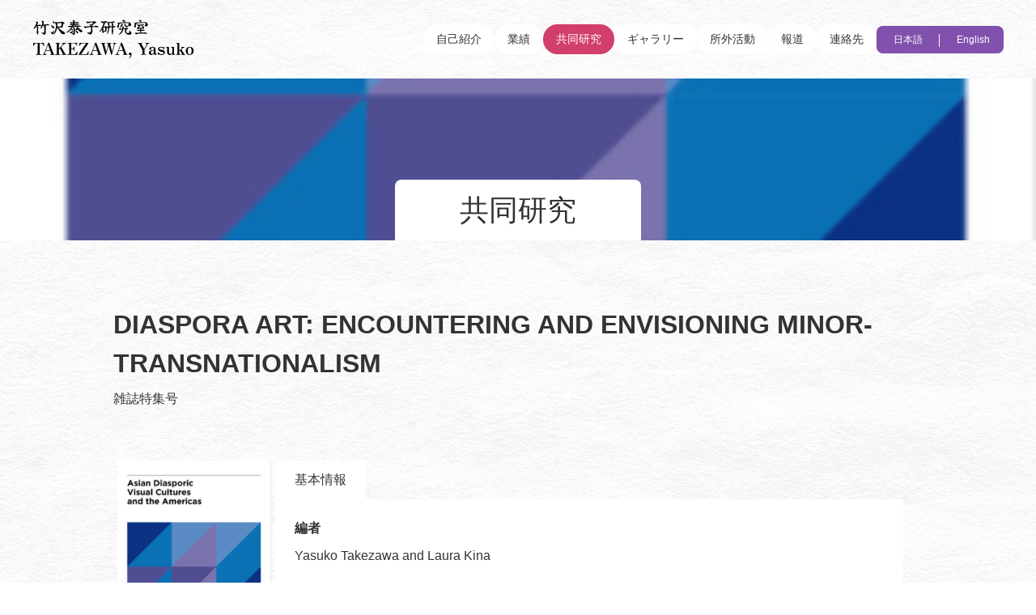

--- FILE ---
content_type: text/html; charset=UTF-8
request_url: https://yasukotakezawa.com/joint_research_ja/diaspora-art-encountering-and-envisioning-minor-transnationalism.html
body_size: 33659
content:

<!DOCTYPE html>
<html dir="ltr" lang="ja"
	prefix="og: https://ogp.me/ns#" >
<head>
<meta charset="utf-8" />


		<!-- All in One SEO 4.2.8 - aioseo.com -->
		<title>DIASPORA ART: ENCOUNTERING AND ENVISIONING MINOR-TRANSNATIONALISM｜竹沢泰子研究室</title>
		<meta name="description" content="基本情報 編者 Yasuko Takezawa and Laura Kina 出版年 2020 雑誌名 Asi" />
		<meta name="robots" content="max-image-preview:large" />
		<link rel="canonical" href="https://yasukotakezawa.com/joint_research_ja/diaspora-art-encountering-and-envisioning-minor-transnationalism.html" />
		<meta name="generator" content="All in One SEO (AIOSEO) 4.2.8 " />
		<meta property="og:locale" content="ja_JP" />
		<meta property="og:site_name" content="竹沢泰子研究室" />
		<meta property="og:type" content="article" />
		<meta property="og:title" content="DIASPORA ART: ENCOUNTERING AND ENVISIONING MINOR-TRANSNATIONALISM｜竹沢泰子研究室" />
		<meta property="og:description" content="基本情報 編者 Yasuko Takezawa and Laura Kina 出版年 2020 雑誌名 Asi" />
		<meta property="og:url" content="https://yasukotakezawa.com/joint_research_ja/diaspora-art-encountering-and-envisioning-minor-transnationalism.html" />
		<meta property="article:published_time" content="2020-07-06T12:19:49+00:00" />
		<meta property="article:modified_time" content="2022-12-22T06:36:33+00:00" />
		<meta name="twitter:card" content="summary" />
		<meta name="twitter:title" content="DIASPORA ART: ENCOUNTERING AND ENVISIONING MINOR-TRANSNATIONALISM｜竹沢泰子研究室" />
		<meta name="twitter:description" content="基本情報 編者 Yasuko Takezawa and Laura Kina 出版年 2020 雑誌名 Asi" />
		<script type="application/ld+json" class="aioseo-schema">
			{"@context":"https:\/\/schema.org","@graph":[{"@type":"BlogPosting","@id":"https:\/\/yasukotakezawa.com\/joint_research_ja\/diaspora-art-encountering-and-envisioning-minor-transnationalism.html#blogposting","name":"DIASPORA ART: ENCOUNTERING AND ENVISIONING MINOR-TRANSNATIONALISM\uff5c\u7af9\u6ca2\u6cf0\u5b50\u7814\u7a76\u5ba4","headline":"DIASPORA ART: ENCOUNTERING AND ENVISIONING MINOR-TRANSNATIONALISM","author":{"@id":"https:\/\/yasukotakezawa.com\/author\/office#author"},"publisher":{"@id":"https:\/\/yasukotakezawa.com\/#organization"},"image":{"@type":"ImageObject","url":"https:\/\/yasukotakezawa.com\/wp-content\/uploads\/2022\/12\/AsianDiasporicVisualCulturesAndTheAmericas.png","width":275,"height":415},"datePublished":"2020-07-06T12:19:49+09:00","dateModified":"2022-12-22T06:36:33+09:00","inLanguage":"ja","mainEntityOfPage":{"@id":"https:\/\/yasukotakezawa.com\/joint_research_ja\/diaspora-art-encountering-and-envisioning-minor-transnationalism.html#webpage"},"isPartOf":{"@id":"https:\/\/yasukotakezawa.com\/joint_research_ja\/diaspora-art-encountering-and-envisioning-minor-transnationalism.html#webpage"},"articleSection":"\u5171\u540c\u7814\u7a76, \u96d1\u8a8c\u7279\u96c6\u53f7"},{"@type":"BreadcrumbList","@id":"https:\/\/yasukotakezawa.com\/joint_research_ja\/diaspora-art-encountering-and-envisioning-minor-transnationalism.html#breadcrumblist","itemListElement":[{"@type":"ListItem","@id":"https:\/\/yasukotakezawa.com\/#listItem","position":1,"item":{"@type":"WebPage","@id":"https:\/\/yasukotakezawa.com\/","name":"\u30db\u30fc\u30e0","url":"https:\/\/yasukotakezawa.com\/"},"nextItem":"https:\/\/yasukotakezawa.com\/joint_research_ja\/#listItem"},{"@type":"ListItem","@id":"https:\/\/yasukotakezawa.com\/joint_research_ja\/#listItem","position":2,"item":{"@type":"WebPage","@id":"https:\/\/yasukotakezawa.com\/joint_research_ja\/","name":"\u5171\u540c\u7814\u7a76","description":"\u57fa\u672c\u60c5\u5831 \u7de8\u8005 Yasuko Takezawa and Laura Kina \u51fa\u7248\u5e74 2020 \u96d1\u8a8c\u540d Asi","url":"https:\/\/yasukotakezawa.com\/joint_research_ja\/"},"previousItem":"https:\/\/yasukotakezawa.com\/#listItem"}]},{"@type":"Organization","@id":"https:\/\/yasukotakezawa.com\/#organization","name":"\u7af9\u6ca2\u6cf0\u5b50\u7814\u7a76\u5ba4","url":"https:\/\/yasukotakezawa.com\/"},{"@type":"WebPage","@id":"https:\/\/yasukotakezawa.com\/joint_research_ja\/diaspora-art-encountering-and-envisioning-minor-transnationalism.html#webpage","url":"https:\/\/yasukotakezawa.com\/joint_research_ja\/diaspora-art-encountering-and-envisioning-minor-transnationalism.html","name":"DIASPORA ART: ENCOUNTERING AND ENVISIONING MINOR-TRANSNATIONALISM\uff5c\u7af9\u6ca2\u6cf0\u5b50\u7814\u7a76\u5ba4","description":"\u57fa\u672c\u60c5\u5831 \u7de8\u8005 Yasuko Takezawa and Laura Kina \u51fa\u7248\u5e74 2020 \u96d1\u8a8c\u540d Asi","inLanguage":"ja","isPartOf":{"@id":"https:\/\/yasukotakezawa.com\/#website"},"breadcrumb":{"@id":"https:\/\/yasukotakezawa.com\/joint_research_ja\/diaspora-art-encountering-and-envisioning-minor-transnationalism.html#breadcrumblist"},"author":"https:\/\/yasukotakezawa.com\/author\/office#author","creator":"https:\/\/yasukotakezawa.com\/author\/office#author","image":{"@type":"ImageObject","url":"https:\/\/yasukotakezawa.com\/wp-content\/uploads\/2022\/12\/AsianDiasporicVisualCulturesAndTheAmericas.png","@id":"https:\/\/yasukotakezawa.com\/#mainImage","width":275,"height":415},"primaryImageOfPage":{"@id":"https:\/\/yasukotakezawa.com\/joint_research_ja\/diaspora-art-encountering-and-envisioning-minor-transnationalism.html#mainImage"},"datePublished":"2020-07-06T12:19:49+09:00","dateModified":"2022-12-22T06:36:33+09:00"},{"@type":"WebSite","@id":"https:\/\/yasukotakezawa.com\/#website","url":"https:\/\/yasukotakezawa.com\/","name":"\u7af9\u6ca2\u6cf0\u5b50\u7814\u7a76\u5ba4","inLanguage":"ja","publisher":{"@id":"https:\/\/yasukotakezawa.com\/#organization"}}]}
		</script>
		<!-- All in One SEO -->

		<!-- This site uses the Google Analytics by MonsterInsights plugin v8.11.0 - Using Analytics tracking - https://www.monsterinsights.com/ -->
		<!-- Note: MonsterInsights is not currently configured on this site. The site owner needs to authenticate with Google Analytics in the MonsterInsights settings panel. -->
					<!-- No UA code set -->
				<!-- / Google Analytics by MonsterInsights -->
		<script type="text/javascript">
window._wpemojiSettings = {"baseUrl":"https:\/\/s.w.org\/images\/core\/emoji\/14.0.0\/72x72\/","ext":".png","svgUrl":"https:\/\/s.w.org\/images\/core\/emoji\/14.0.0\/svg\/","svgExt":".svg","source":{"concatemoji":"https:\/\/yasukotakezawa.com\/wp-includes\/js\/wp-emoji-release.min.js?ver=6.1.1"}};
/*! This file is auto-generated */
!function(e,a,t){var n,r,o,i=a.createElement("canvas"),p=i.getContext&&i.getContext("2d");function s(e,t){var a=String.fromCharCode,e=(p.clearRect(0,0,i.width,i.height),p.fillText(a.apply(this,e),0,0),i.toDataURL());return p.clearRect(0,0,i.width,i.height),p.fillText(a.apply(this,t),0,0),e===i.toDataURL()}function c(e){var t=a.createElement("script");t.src=e,t.defer=t.type="text/javascript",a.getElementsByTagName("head")[0].appendChild(t)}for(o=Array("flag","emoji"),t.supports={everything:!0,everythingExceptFlag:!0},r=0;r<o.length;r++)t.supports[o[r]]=function(e){if(p&&p.fillText)switch(p.textBaseline="top",p.font="600 32px Arial",e){case"flag":return s([127987,65039,8205,9895,65039],[127987,65039,8203,9895,65039])?!1:!s([55356,56826,55356,56819],[55356,56826,8203,55356,56819])&&!s([55356,57332,56128,56423,56128,56418,56128,56421,56128,56430,56128,56423,56128,56447],[55356,57332,8203,56128,56423,8203,56128,56418,8203,56128,56421,8203,56128,56430,8203,56128,56423,8203,56128,56447]);case"emoji":return!s([129777,127995,8205,129778,127999],[129777,127995,8203,129778,127999])}return!1}(o[r]),t.supports.everything=t.supports.everything&&t.supports[o[r]],"flag"!==o[r]&&(t.supports.everythingExceptFlag=t.supports.everythingExceptFlag&&t.supports[o[r]]);t.supports.everythingExceptFlag=t.supports.everythingExceptFlag&&!t.supports.flag,t.DOMReady=!1,t.readyCallback=function(){t.DOMReady=!0},t.supports.everything||(n=function(){t.readyCallback()},a.addEventListener?(a.addEventListener("DOMContentLoaded",n,!1),e.addEventListener("load",n,!1)):(e.attachEvent("onload",n),a.attachEvent("onreadystatechange",function(){"complete"===a.readyState&&t.readyCallback()})),(e=t.source||{}).concatemoji?c(e.concatemoji):e.wpemoji&&e.twemoji&&(c(e.twemoji),c(e.wpemoji)))}(window,document,window._wpemojiSettings);
</script>
<style type="text/css">
img.wp-smiley,
img.emoji {
	display: inline !important;
	border: none !important;
	box-shadow: none !important;
	height: 1em !important;
	width: 1em !important;
	margin: 0 0.07em !important;
	vertical-align: -0.1em !important;
	background: none !important;
	padding: 0 !important;
}
</style>
	<link rel='stylesheet' id='wp-block-library-css' href='https://yasukotakezawa.com/wp-includes/css/dist/block-library/style.min.css?ver=6.1.1' type='text/css' media='all' />
<link rel='stylesheet' id='classic-theme-styles-css' href='https://yasukotakezawa.com/wp-includes/css/classic-themes.min.css?ver=1' type='text/css' media='all' />
<style id='global-styles-inline-css' type='text/css'>
body{--wp--preset--color--black: #000000;--wp--preset--color--cyan-bluish-gray: #abb8c3;--wp--preset--color--white: #ffffff;--wp--preset--color--pale-pink: #f78da7;--wp--preset--color--vivid-red: #cf2e2e;--wp--preset--color--luminous-vivid-orange: #ff6900;--wp--preset--color--luminous-vivid-amber: #fcb900;--wp--preset--color--light-green-cyan: #7bdcb5;--wp--preset--color--vivid-green-cyan: #00d084;--wp--preset--color--pale-cyan-blue: #8ed1fc;--wp--preset--color--vivid-cyan-blue: #0693e3;--wp--preset--color--vivid-purple: #9b51e0;--wp--preset--gradient--vivid-cyan-blue-to-vivid-purple: linear-gradient(135deg,rgba(6,147,227,1) 0%,rgb(155,81,224) 100%);--wp--preset--gradient--light-green-cyan-to-vivid-green-cyan: linear-gradient(135deg,rgb(122,220,180) 0%,rgb(0,208,130) 100%);--wp--preset--gradient--luminous-vivid-amber-to-luminous-vivid-orange: linear-gradient(135deg,rgba(252,185,0,1) 0%,rgba(255,105,0,1) 100%);--wp--preset--gradient--luminous-vivid-orange-to-vivid-red: linear-gradient(135deg,rgba(255,105,0,1) 0%,rgb(207,46,46) 100%);--wp--preset--gradient--very-light-gray-to-cyan-bluish-gray: linear-gradient(135deg,rgb(238,238,238) 0%,rgb(169,184,195) 100%);--wp--preset--gradient--cool-to-warm-spectrum: linear-gradient(135deg,rgb(74,234,220) 0%,rgb(151,120,209) 20%,rgb(207,42,186) 40%,rgb(238,44,130) 60%,rgb(251,105,98) 80%,rgb(254,248,76) 100%);--wp--preset--gradient--blush-light-purple: linear-gradient(135deg,rgb(255,206,236) 0%,rgb(152,150,240) 100%);--wp--preset--gradient--blush-bordeaux: linear-gradient(135deg,rgb(254,205,165) 0%,rgb(254,45,45) 50%,rgb(107,0,62) 100%);--wp--preset--gradient--luminous-dusk: linear-gradient(135deg,rgb(255,203,112) 0%,rgb(199,81,192) 50%,rgb(65,88,208) 100%);--wp--preset--gradient--pale-ocean: linear-gradient(135deg,rgb(255,245,203) 0%,rgb(182,227,212) 50%,rgb(51,167,181) 100%);--wp--preset--gradient--electric-grass: linear-gradient(135deg,rgb(202,248,128) 0%,rgb(113,206,126) 100%);--wp--preset--gradient--midnight: linear-gradient(135deg,rgb(2,3,129) 0%,rgb(40,116,252) 100%);--wp--preset--duotone--dark-grayscale: url('#wp-duotone-dark-grayscale');--wp--preset--duotone--grayscale: url('#wp-duotone-grayscale');--wp--preset--duotone--purple-yellow: url('#wp-duotone-purple-yellow');--wp--preset--duotone--blue-red: url('#wp-duotone-blue-red');--wp--preset--duotone--midnight: url('#wp-duotone-midnight');--wp--preset--duotone--magenta-yellow: url('#wp-duotone-magenta-yellow');--wp--preset--duotone--purple-green: url('#wp-duotone-purple-green');--wp--preset--duotone--blue-orange: url('#wp-duotone-blue-orange');--wp--preset--font-size--small: 13px;--wp--preset--font-size--medium: 20px;--wp--preset--font-size--large: 36px;--wp--preset--font-size--x-large: 42px;--wp--preset--spacing--20: 0.44rem;--wp--preset--spacing--30: 0.67rem;--wp--preset--spacing--40: 1rem;--wp--preset--spacing--50: 1.5rem;--wp--preset--spacing--60: 2.25rem;--wp--preset--spacing--70: 3.38rem;--wp--preset--spacing--80: 5.06rem;}:where(.is-layout-flex){gap: 0.5em;}body .is-layout-flow > .alignleft{float: left;margin-inline-start: 0;margin-inline-end: 2em;}body .is-layout-flow > .alignright{float: right;margin-inline-start: 2em;margin-inline-end: 0;}body .is-layout-flow > .aligncenter{margin-left: auto !important;margin-right: auto !important;}body .is-layout-constrained > .alignleft{float: left;margin-inline-start: 0;margin-inline-end: 2em;}body .is-layout-constrained > .alignright{float: right;margin-inline-start: 2em;margin-inline-end: 0;}body .is-layout-constrained > .aligncenter{margin-left: auto !important;margin-right: auto !important;}body .is-layout-constrained > :where(:not(.alignleft):not(.alignright):not(.alignfull)){max-width: var(--wp--style--global--content-size);margin-left: auto !important;margin-right: auto !important;}body .is-layout-constrained > .alignwide{max-width: var(--wp--style--global--wide-size);}body .is-layout-flex{display: flex;}body .is-layout-flex{flex-wrap: wrap;align-items: center;}body .is-layout-flex > *{margin: 0;}:where(.wp-block-columns.is-layout-flex){gap: 2em;}.has-black-color{color: var(--wp--preset--color--black) !important;}.has-cyan-bluish-gray-color{color: var(--wp--preset--color--cyan-bluish-gray) !important;}.has-white-color{color: var(--wp--preset--color--white) !important;}.has-pale-pink-color{color: var(--wp--preset--color--pale-pink) !important;}.has-vivid-red-color{color: var(--wp--preset--color--vivid-red) !important;}.has-luminous-vivid-orange-color{color: var(--wp--preset--color--luminous-vivid-orange) !important;}.has-luminous-vivid-amber-color{color: var(--wp--preset--color--luminous-vivid-amber) !important;}.has-light-green-cyan-color{color: var(--wp--preset--color--light-green-cyan) !important;}.has-vivid-green-cyan-color{color: var(--wp--preset--color--vivid-green-cyan) !important;}.has-pale-cyan-blue-color{color: var(--wp--preset--color--pale-cyan-blue) !important;}.has-vivid-cyan-blue-color{color: var(--wp--preset--color--vivid-cyan-blue) !important;}.has-vivid-purple-color{color: var(--wp--preset--color--vivid-purple) !important;}.has-black-background-color{background-color: var(--wp--preset--color--black) !important;}.has-cyan-bluish-gray-background-color{background-color: var(--wp--preset--color--cyan-bluish-gray) !important;}.has-white-background-color{background-color: var(--wp--preset--color--white) !important;}.has-pale-pink-background-color{background-color: var(--wp--preset--color--pale-pink) !important;}.has-vivid-red-background-color{background-color: var(--wp--preset--color--vivid-red) !important;}.has-luminous-vivid-orange-background-color{background-color: var(--wp--preset--color--luminous-vivid-orange) !important;}.has-luminous-vivid-amber-background-color{background-color: var(--wp--preset--color--luminous-vivid-amber) !important;}.has-light-green-cyan-background-color{background-color: var(--wp--preset--color--light-green-cyan) !important;}.has-vivid-green-cyan-background-color{background-color: var(--wp--preset--color--vivid-green-cyan) !important;}.has-pale-cyan-blue-background-color{background-color: var(--wp--preset--color--pale-cyan-blue) !important;}.has-vivid-cyan-blue-background-color{background-color: var(--wp--preset--color--vivid-cyan-blue) !important;}.has-vivid-purple-background-color{background-color: var(--wp--preset--color--vivid-purple) !important;}.has-black-border-color{border-color: var(--wp--preset--color--black) !important;}.has-cyan-bluish-gray-border-color{border-color: var(--wp--preset--color--cyan-bluish-gray) !important;}.has-white-border-color{border-color: var(--wp--preset--color--white) !important;}.has-pale-pink-border-color{border-color: var(--wp--preset--color--pale-pink) !important;}.has-vivid-red-border-color{border-color: var(--wp--preset--color--vivid-red) !important;}.has-luminous-vivid-orange-border-color{border-color: var(--wp--preset--color--luminous-vivid-orange) !important;}.has-luminous-vivid-amber-border-color{border-color: var(--wp--preset--color--luminous-vivid-amber) !important;}.has-light-green-cyan-border-color{border-color: var(--wp--preset--color--light-green-cyan) !important;}.has-vivid-green-cyan-border-color{border-color: var(--wp--preset--color--vivid-green-cyan) !important;}.has-pale-cyan-blue-border-color{border-color: var(--wp--preset--color--pale-cyan-blue) !important;}.has-vivid-cyan-blue-border-color{border-color: var(--wp--preset--color--vivid-cyan-blue) !important;}.has-vivid-purple-border-color{border-color: var(--wp--preset--color--vivid-purple) !important;}.has-vivid-cyan-blue-to-vivid-purple-gradient-background{background: var(--wp--preset--gradient--vivid-cyan-blue-to-vivid-purple) !important;}.has-light-green-cyan-to-vivid-green-cyan-gradient-background{background: var(--wp--preset--gradient--light-green-cyan-to-vivid-green-cyan) !important;}.has-luminous-vivid-amber-to-luminous-vivid-orange-gradient-background{background: var(--wp--preset--gradient--luminous-vivid-amber-to-luminous-vivid-orange) !important;}.has-luminous-vivid-orange-to-vivid-red-gradient-background{background: var(--wp--preset--gradient--luminous-vivid-orange-to-vivid-red) !important;}.has-very-light-gray-to-cyan-bluish-gray-gradient-background{background: var(--wp--preset--gradient--very-light-gray-to-cyan-bluish-gray) !important;}.has-cool-to-warm-spectrum-gradient-background{background: var(--wp--preset--gradient--cool-to-warm-spectrum) !important;}.has-blush-light-purple-gradient-background{background: var(--wp--preset--gradient--blush-light-purple) !important;}.has-blush-bordeaux-gradient-background{background: var(--wp--preset--gradient--blush-bordeaux) !important;}.has-luminous-dusk-gradient-background{background: var(--wp--preset--gradient--luminous-dusk) !important;}.has-pale-ocean-gradient-background{background: var(--wp--preset--gradient--pale-ocean) !important;}.has-electric-grass-gradient-background{background: var(--wp--preset--gradient--electric-grass) !important;}.has-midnight-gradient-background{background: var(--wp--preset--gradient--midnight) !important;}.has-small-font-size{font-size: var(--wp--preset--font-size--small) !important;}.has-medium-font-size{font-size: var(--wp--preset--font-size--medium) !important;}.has-large-font-size{font-size: var(--wp--preset--font-size--large) !important;}.has-x-large-font-size{font-size: var(--wp--preset--font-size--x-large) !important;}
.wp-block-navigation a:where(:not(.wp-element-button)){color: inherit;}
:where(.wp-block-columns.is-layout-flex){gap: 2em;}
.wp-block-pullquote{font-size: 1.5em;line-height: 1.6;}
</style>
<link rel='stylesheet' id='wp-pagenavi-css' href='https://yasukotakezawa.com/wp-content/plugins/wp-pagenavi/pagenavi-css.css?ver=2.70' type='text/css' media='all' />
<link rel='stylesheet' id='dflip-icons-style-css' href='https://yasukotakezawa.com/wp-content/plugins/3d-flipbook-dflip-lite/assets/css/themify-icons.min.css?ver=1.7.33' type='text/css' media='all' />
<link rel='stylesheet' id='dflip-style-css' href='https://yasukotakezawa.com/wp-content/plugins/3d-flipbook-dflip-lite/assets/css/dflip.min.css?ver=1.7.33' type='text/css' media='all' />
<script type='text/javascript' src='https://yasukotakezawa.com/wp-includes/js/jquery/jquery.min.js?ver=3.6.1' id='jquery-core-js'></script>
<script type='text/javascript' src='https://yasukotakezawa.com/wp-includes/js/jquery/jquery-migrate.min.js?ver=3.3.2' id='jquery-migrate-js'></script>
<link rel="https://api.w.org/" href="https://yasukotakezawa.com/wp-json/" /><link rel="alternate" type="application/json" href="https://yasukotakezawa.com/wp-json/wp/v2/posts/7570" /><link rel="alternate" type="application/json+oembed" href="https://yasukotakezawa.com/wp-json/oembed/1.0/embed?url=https%3A%2F%2Fyasukotakezawa.com%2Fjoint_research_ja%2Fdiaspora-art-encountering-and-envisioning-minor-transnationalism.html" />
<link rel="alternate" type="text/xml+oembed" href="https://yasukotakezawa.com/wp-json/oembed/1.0/embed?url=https%3A%2F%2Fyasukotakezawa.com%2Fjoint_research_ja%2Fdiaspora-art-encountering-and-envisioning-minor-transnationalism.html&#038;format=xml" />
<script data-cfasync="false"> var dFlipLocation = "https://yasukotakezawa.com/wp-content/plugins/3d-flipbook-dflip-lite/assets/"; var dFlipWPGlobal = {"text":{"toggleSound":"Turn on\/off Sound","toggleThumbnails":"Toggle Thumbnails","toggleOutline":"Toggle Outline\/Bookmark","previousPage":"Previous Page","nextPage":"Next Page","toggleFullscreen":"Toggle Fullscreen","zoomIn":"Zoom In","zoomOut":"Zoom Out","toggleHelp":"Toggle Help","singlePageMode":"Single Page Mode","doublePageMode":"Double Page Mode","downloadPDFFile":"Download PDF File","gotoFirstPage":"Goto First Page","gotoLastPage":"Goto Last Page","share":"Share","mailSubject":"I wanted you to see this FlipBook","mailBody":"Check out this site {{url}}","loading":"DearFlip: Loading "},"moreControls":"download,pageMode,startPage,endPage,sound","hideControls":"","scrollWheel":"true","backgroundColor":"#777","backgroundImage":"","height":"auto","paddingLeft":"20","paddingRight":"20","controlsPosition":"bottom","duration":800,"soundEnable":"true","enableDownload":"true","enableAnnotation":"false","enableAnalytics":"false","webgl":"true","hard":"none","maxTextureSize":"1600","rangeChunkSize":"524288","zoomRatio":1.5,"stiffness":3,"pageMode":"0","singlePageMode":"0","pageSize":"0","autoPlay":"false","autoPlayDuration":5000,"autoPlayStart":"false","linkTarget":"2","sharePrefix":"dearflip-"};</script>

<!--  meta common  -->
<meta charset="utf-8"/>
<meta http-equiv="X-UA-Compatible" content="IE=edge"/>
<meta name="format-detection" content="telephone=no"/>
<meta name="viewport"
content="width=device-width,initial-scale=1.0,minimum-scale=1.0,maximum-scale=1.0,user-scalable=no">
<link rel="profile" href="http://gmpg.org/xfn/11" />
<link rel="pingback" href="https://yasukotakezawa.com/xmlrpc.php" />

<!--  js common -->
<script type='text/javascript' src='https://yasukotakezawa.com/wp-content/themes/takezawa/files/js/jquery/jquery-3.5.1.min.js'></script>
<link rel="stylesheet" href="https://yasukotakezawa.com/wp-content/themes/takezawa/files/js/jquery/jquery-ui-1.12.1/jquery-ui.css"/>
<script src="https://yasukotakezawa.com/wp-content/themes/takezawa/files/js/jquery/jquery-ui-1.12.1/jquery-ui.js"></script>
<script type='text/javascript' src='https://yasukotakezawa.com/wp-content/themes/takezawa/files/js/common.js' defer></script>

<!--  css common  -->
<link rel="stylesheet" href="https://yasukotakezawa.com/wp-content/themes/takezawa/files/css/common/reset.css">
<link rel="stylesheet" href="https://yasukotakezawa.com/wp-content/themes/takezawa/files/css/common/common.css">
<link rel="stylesheet" href="https://yasukotakezawa.com/wp-content/themes/takezawa/files/css/common/module.css">
<link rel="stylesheet" href="https://yasukotakezawa.com/wp-content/themes/takezawa/files/css/common/components.css">
<link rel="stylesheet" type="text/css" media="all" href="https://yasukotakezawa.com/wp-content/themes/takezawa/style.css" />


<!-- top -->

<!-- lower page -->
	<link rel="stylesheet" href="https://yasukotakezawa.com/wp-content/themes/takezawa/files/css/lower/lower.css">

<!-- gallery page -->

<!-- joint_research page -->
	<link rel="stylesheet" href="https://yasukotakezawa.com/wp-content/themes/takezawa/files/css/joint_research.css">


</head>

<!--  -->

<body class="post-template-default single single-post postid-7570 single-format-standard">


<header class="header">
    <div class="header_inner">
					<div class="header_inner_logo">
			<a href="/">
					<img src="https://yasukotakezawa.com/wp-content/themes/takezawa/files/images/common/logo.svg" width="200" alt=""
						class="spWAuto">
				</a>
			</div>
		
        <div class="headerNav">
			<div class="menu-ja-container"><ul id="menu-ja" class="menu"><li id="menu-item-2296" class="menu-item menu-item-type-custom menu-item-object-custom menu-item-2296"><a href="/ja/intro">自己紹介</a></li>
<li id="menu-item-2297" class="menu-item menu-item-type-custom menu-item-object-custom menu-item-2297"><a href="/ja/publication">業績</a></li>
<li id="menu-item-2298" class="menu-item menu-item-type-custom menu-item-object-custom menu-item-2298"><a href="/joint_research_ja">共同研究</a></li>
<li id="menu-item-2892" class="menu-item menu-item-type-custom menu-item-object-custom menu-item-2892"><a href="/ja/gallery">ギャラリー</a></li>
<li id="menu-item-2300" class="menu-item menu-item-type-custom menu-item-object-custom menu-item-2300"><a href="/ja/out">所外活動</a></li>
<li id="menu-item-2301" class="menu-item menu-item-type-custom menu-item-object-custom menu-item-2301"><a href="/ja/media">報道</a></li>
<li id="menu-item-7149" class="menu-item menu-item-type-custom menu-item-object-custom menu-item-7149"><a href="/ja/contact">連絡先</a></li>
</ul></div>            <div class="headerNav_lang">

									<div class="langButton">
						<span class="langButton_btn a_01">日本語</span>
						<a class="langButton_btn js-langButton_btn a_02" href="https://yasukotakezawa.com/?lang=en">English</a>
					</div>
				
            </div>

        </div>

        <div class="spHdrBtn" id="spHdrBtn">
            <span></span>
            <span></span>
            <span></span>
        </div>

    </div>
</header>

<!-- spMenu -->

<div class="spMenu active">

    <div class="spMenu_inner">



									<div class="spLangButton">
						<span class="spLangButton_btn a_01">日本語</span>
						<a class="spLangButton_btn a_02" href="https://yasukotakezawa.com/?lang=en">English</a>
					</div>
								
        

        <nav>
		
			<div class="spmList">
				<div class="menu-ja-container"><ul id="menu-ja-1" class="menu"><li class="menu-item menu-item-type-custom menu-item-object-custom menu-item-2296"><a href="/ja/intro">自己紹介</a></li>
<li class="menu-item menu-item-type-custom menu-item-object-custom menu-item-2297"><a href="/ja/publication">業績</a></li>
<li class="menu-item menu-item-type-custom menu-item-object-custom menu-item-2298"><a href="/joint_research_ja">共同研究</a></li>
<li class="menu-item menu-item-type-custom menu-item-object-custom menu-item-2892"><a href="/ja/gallery">ギャラリー</a></li>
<li class="menu-item menu-item-type-custom menu-item-object-custom menu-item-2300"><a href="/ja/out">所外活動</a></li>
<li class="menu-item menu-item-type-custom menu-item-object-custom menu-item-2301"><a href="/ja/media">報道</a></li>
<li class="menu-item menu-item-type-custom menu-item-object-custom menu-item-7149"><a href="/ja/contact">連絡先</a></li>
</ul></div>			</div>

        </nav>

    </div>

</div>



<div
 class="titleSecWrap"
 style="
 background-size: cover;
 background-image: url(https://yasukotakezawa.com/wp-content/uploads/2022/12/AsianDiasporicVisualCulturesAndTheAmericas.png);;
 ">
    <div class="titleSec">
        <div class="titleSec_title">
            共同研究
        </div>
    </div>
</div>


<div class="lowerContentWrap">

    <div class="lowerContent lowerContent-jointResearchDetail">

        <div class="lowerContent_main">

                
                    <div class="detailHead">
                        <h1 class="detailHead_title">DIASPORA ART: ENCOUNTERING AND ENVISIONING MINOR-TRANSNATIONALISM</h1>
                        <div class="mt8"><a href="/joint_research_ja/journals_and_special_issues_ja">雑誌特集号</a></div>                    </div>

                    <div class="jointResearchContent">
                        

                                            <div class="jointResearchContent_img">
                            <img src="https://yasukotakezawa.com/wp-content/uploads/2022/12/AsianDiasporicVisualCulturesAndTheAmericas.png" alt="">
                        </div>
                    
                    <div class="jointResearchContent_content">


                        <div class="wp-content">

                            <div class="tabContent js-tabContent">
  <div class="tabContent_heads">
    <div class="tabContent_heads_item">基本情報</div>
  </div>
  <div class="tabContent_bodies">
    <div class="tabContent_bodies_item">
      <div class="fw700 mb8">編者</div>
      <p>Yasuko Takezawa and Laura Kina</p>
      <div class="fw700 mb8">出版年</div>
      <p>2020</p>
      <div class="fw700 mb8">雑誌名</div>
      <p>
        <a href="https://brill.com/view/journals/adva/6/1-2/adva.6.issue-1-2.xml" target="_blank" rel="noopener">Asian Diasporic Visual Cultures and the Americas. 6 (1-2).</a>
      </p>
      
    <div class="_df_thumb " id="df_7568"  data-title="special-issue-trans-pacific-japanese-diaspora-art-encountering-and-envisioning-minor-transnationalism-edited-by-yasuko-takezawa-and-laura-kina" _slug="special-issue-trans-pacific-japanese-diaspora-art-encountering-and-envisioning-minor-transnationalism-edited-by-yasuko-takezawa-and-laura-kina" wpoptions="true" thumbtype="bg" >Special Issue: Trans-Pacific Japanese Diaspora Art: Encountering and Envisioning Minor-Transnationalism edited by Yasuko Takezawa and Laura Kina</div><script class="df-shortcode-script" type="application/javascript">window.option_df_7568 = {"outline":[],"forceFit":"true","autoEnableOutline":"false","autoEnableThumbnail":"false","overwritePDFOutline":"false","direction":"1","pageSize":"0","source":"https:\/\/yasukotakezawa.com\/wp-content\/uploads\/2022\/12\/23523085-Asian-Diasporic-Visual-Cultures-and-the-Americas-Trans-Pacific-Minor-Visions-in-Japanese-Diasporic-Art-1.pdf","wpOptions":"true"}; if(window.DFLIP && window.DFLIP.parseBooks){window.DFLIP.parseBooks();}</script>
    </div>
  </div>
</div>
                        </div>

                    </div>

                
            </div>

        </div>

    </div>
    <!-- lowerContent -->

</div>
<!--lowerContentWrap-->

<div class="mb80">
    <!-- ピックアップ[日本語] -->
<div class="pickupSec">

    <div class="pickupSec_inner">

        <div class="pickupSec_tit">
            <div class="pickupSec_tit_head">
                ピックアップコンテンツ
            </div>
            <div class="pickupSec_tit_text">
                公開講座、メディア取材、インタビュー記事などのコンテンツをピックアップ
            </div>
        </div>
        
        <div class="pickupSec_bnrs">
            <a href="https://youtu.be/VjaYm8TCCrs" target="_blank" class="pickupSec_bnrs_item hover" rel="noopener"><img src="/wp-content/uploads/2023/03/taishoku_bnr.png" alt=""></a>
<a href="https://yasukotakezawa.com/openaccess_ja" class="pickupSec_bnrs_item hover" rel="noopener"><img src="https://yasukotakezawa.com/wp-content/uploads/2022/12/OpenAccess_bnr-1.png" alt="竹沢泰子の書いたものを読む"></a>

            <a href="https://www.youtube.com/embed/DwVjpDx-NQQ" target="_blank" class="pickupSec_bnrs_item hover" rel="noopener"><img src="/wp-content/themes/takezawa/files/images/common/bnr_with.png" alt=""></a>
            <a href="/info_jp/blm_media.html" target="_blank" class="pickupSec_bnrs_item hover" rel="noopener"><img src="/wp-content/themes/takezawa/files/images/common/bnr_black.png" alt=""></a>
            <a href="http://hotozero.com/feature/kyodaitalk_5/" target="_blank" class="pickupSec_bnrs_item hover" rel="noopener"><img src="/wp-content/themes/takezawa/files/images/common/bnr_why.png" alt=""></a>
            <a href="http://ukihss.cpier.kyoto-u.ac.jp/wp-content/uploads/2020/03/3Takezawa_jp.pdf" target="_blank" class="pickupSec_bnrs_item hover" rel="noopener"><img src="/wp-content/themes/takezawa/files/images/common/bnr_how.png" alt=""></a>
            <a href="https://youtu.be/QU-lh-dwg2s" target="_blank" class="pickupSec_bnrs_item hover" rel="noopener"><img src="/wp-content/themes/takezawa/files/images/common/bnr_arises.png" alt=""></a>
        </div>

    </div>

</div></div>

<footer class="footerWrapper">

<div class="footer">
    <div class="footer_inner">
        <a href="https://yasukotakezawa.com">
            <img src="https://yasukotakezawa.com/wp-content/themes/takezawa/files/images/common/logo_white.svg" width="200" alt="">
        </a>
        <div class="footerNav">
                <div class="menu-ja-container"><ul id="menu-ja-2" class="menu"><li class="menu-item menu-item-type-custom menu-item-object-custom menu-item-2296"><a href="/ja/intro">自己紹介</a></li>
<li class="menu-item menu-item-type-custom menu-item-object-custom menu-item-2297"><a href="/ja/publication">業績</a></li>
<li class="menu-item menu-item-type-custom menu-item-object-custom menu-item-2298"><a href="/joint_research_ja">共同研究</a></li>
<li class="menu-item menu-item-type-custom menu-item-object-custom menu-item-2892"><a href="/ja/gallery">ギャラリー</a></li>
<li class="menu-item menu-item-type-custom menu-item-object-custom menu-item-2300"><a href="/ja/out">所外活動</a></li>
<li class="menu-item menu-item-type-custom menu-item-object-custom menu-item-2301"><a href="/ja/media">報道</a></li>
<li class="menu-item menu-item-type-custom menu-item-object-custom menu-item-7149"><a href="/ja/contact">連絡先</a></li>
</ul></div>        </div>
    </div>
    <div class="copyright">Copyright ©️ 2025 TAKEZAWA, Yasuko All Rights Reserved.</div>
</div>

</footer>


</body>
</html>
<script type='text/javascript' src='https://yasukotakezawa.com/wp-includes/js/comment-reply.min.js?ver=6.1.1' id='comment-reply-js'></script>
<script type='text/javascript' src='https://yasukotakezawa.com/wp-content/plugins/3d-flipbook-dflip-lite/assets/js/dflip.min.js?ver=1.7.33' id='dflip-script-js'></script>


--- FILE ---
content_type: text/css
request_url: https://yasukotakezawa.com/wp-content/themes/takezawa/files/css/common/common.css
body_size: 18662
content:
/* ----------------------------------------

- initialize

---------------------------------------- */

body {
    font-family: "游ゴシック体", 
    YuGothic, 
    "游ゴシック Medium", 
    "Yu Gothic Medium", 
    "游ゴシック", 
    "Yu Gothic", 
    'Helvetica Neue',
    Arial,
    'Hiragino Kaku Gothic ProN',
    'Hiragino Sans',
    Meiryo,
    sans-serif;
    font-size: 16px;
    line-height: 1.5;
    /*min-width: 1232px;*/
    color: #333;
    margin: 0;
    background-image: url(/wp-content/themes/takezawa/files/images/common/bg_body.png);
}



p {
    line-height: 1.7;
}

img {
    display: block;
    max-width: 100%;
}

@media screen and (max-width: 767px) {
    body {
        font-size: 14px;
        min-width: inherit;
    }

    body.active {
        overflow: hidden;
    }

}

/* ----------------------------------------

- header

---------------------------------------- */

.header {
    min-width: 1232px;
    background-image: url(/wp-content/themes/takezawa/files/images/common/bg_body.png);
    position: sticky;
    top: 0;
    z-index: 1000;
}

.header .header_inner {
    display: -webkit-box;
    display: -ms-flexbox;
    display: flex;
    width: 1232px;
    min-width: 1232px;
    margin: 0 auto;
    padding: 24px 16px;
    -webkit-box-align: center;
    -ms-flex-align: center;
    align-items: center;
}


.headerNav {
    display: flex;
    gap: 12px;
    margin-left: auto;
}

.headerNav .menu {
    display: flex;
    gap: 12px;
}

.headerNav .menu .menu-item {
    display: block;
}


.headerNav .menu .menu-item a {
    display: block;
    padding: 8px 16px;
    background-color: #fff;
    border-radius: 32px;
    font-size: 14px;
}

.headerNav .menu .menu-item.current-menu-item a,
.headerNav .menu .menu-item:hover a {
    background-color: #D23F6A;
    color: #fff;
    transition: background-color .3s, color .3s;
}

.headerNav .headerNav_lang {
    display: flex;
    align-items: center;
}

/* langButton */
.langButton {
    display: flex;
    background-color: #ccc;
    color: #fff;
    justify-content: center;
    border-radius: 8px;
    overflow: hidden;
}

.langButton .langButton_btn {
    width: 50%;
    min-width: 50%;
    padding: 8px 20px;
    text-align: center;
    font-size: 12px;
    position: relative;
    background-color: #8251AE;
}

.langButton a.langButton_btn:hover {
    opacity: 0.7;
    transition: opacity .3s;
}

.langButton .langButton_btn:after {
    content: "";
    width: 1px;
    background-color: #fff;
    height: 16px;
    left: -2px;
    top: 10px;
    position: absolute;
}


@media screen and (max-width: 767px) {
    .header {
        min-width: inherit;
    }

    .header .header_inner {
        width: auto;
        min-width: inherit;
        padding: 8px 16px;
    }

    .header .header_inner .header_inner_logo {
        text-align: left;
        width: 148px;
    }

    .header .header_inner .header_inner_logo img {
        width: 215px !important;
        height: auto;
    }


    .headerNav {
        display: none;
    }

}

/* ----------------------------------------

- gNav

---------------------------------------- */

.gNav {
    position: relative;
    z-index: 1000;
    min-width: 1232px;
    background: #00205B;
    -webkit-box-shadow: 0 3px 6px #ccc;
    box-shadow: 0 3px 6px #ccc;
}

.gNav .gNav_inner {
    display: -webkit-box;
    display: -ms-flexbox;
    display: flex;
    width: 1232px;
    min-width: 1232px;
    margin: 0 auto;
    padding: 0 16px;
    color: #fff;
}

.gNav .gNav_inner .gNav_item {
    width: 100%;
    text-align: center;
    border-left: 1px solid #fff;
    -webkit-box-flex: 1;
    flex-grow: 1;
}

.gNav .gNav_inner .gNav_item .gNav_item_link {
    display: block;
    padding: 12px 0;
    text-decoration: none;
    color: inherit;
}

.gNav .gNav_inner .gNav_item:last-child {
    border-right: 1px solid #fff;
}

@media screen and (max-width: 767px) {
    .gNav {
        display: none;
    }
}


.gNav_item:hover {
    background-color: #2A4181;
}

/* gNavMenu */
.gNavMenu {
    position: absolute;
    top: 100%;
    left: 0;
    display: none;
    width: 100%;
    background-color: rgba(12, 52, 126, 0.9);
}

.gNavMenu_inner {
    width: 1232px;
    min-width: 1232px;
    margin: 0 auto;
    padding: 32px 16px;
}


/* gNavMenuContent
------------------------------------*/

.gNavMenuContent {
    display: flex;
}

.gNavMenuContent .gNavMenuContentLeft {
    width: 788px;
}

.gNavMenuContent .gNavMenuContentRight {
    width: 250px;
    margin-left: auto;
}

/*gNavMenuContentLeft*/
.gNavMenuContentLeft .gNavMenuContentLeft_title {
    font-size: 22px;
    font-weight: 700;
    color: #fff;
    border-bottom: 1px solid #fff;
    padding-bottom: 8px;
    text-align: left;
}

.gNavMenuContentLeft .gNavMenuContentLeft_list {
    margin-top: 24px;
    display: flex;
    flex-wrap: wrap;
}

.gNavMenuContentLeft .gNavMenuContentLeft_list .gNavMenuContentLeft_list_item {
    text-align: left;
    width: 33%;
}

.gNavMenuContentLeft .gNavMenuContentLeft_list .gNavMenuContentLeft_list_item a {
    color: #fff;
    position: relative;
    padding-left: 16px;
    display: block;
}

.gNavMenuContentLeft .gNavMenuContentLeft_list .gNavMenuContentLeft_list_item a:hover {
    text-decoration: underline;

}

.gNavMenuContentLeft .gNavMenuContentLeft_list .gNavMenuContentLeft_list_item a:before {
    content: "";
    position: absolute;
    display: block;
    width: 8px;
    height: 8px;
    border-top: 2px solid #fff;
    border-right: 2px solid #fff;
    transform: rotate(
            45deg
    );
    left: 0;
    top: 8px;
}


/* ----------------------------------------

- spMenu

---------------------------------------- */


/* spHdrBtn
------------------------------------*/


@media screen and (max-width: 767px) {
    .spHdrBtn {
        line-height: 1;
        position: absolute;
        z-index: 1100;
        right: 9px;
        display: inline-block;
        width: 38px;
        height: 38px;
        cursor: pointer;
    }

    .spHdrBtn a {
        display: inline-block;
        width: 38px;
        height: 38px;
    }

    .spHdrBtn span {
        position: absolute;
        left: 8px;
        width: 23px;
        height: 2px;
        -webkit-transition: all .4s;
        transition: all .4s;
        background-color: #656c7b;
    }

    .spHdrBtn span:nth-of-type(1) {
        top: 10px;
    }

    .spHdrBtn span:nth-of-type(2) {
        top: 18px;
    }

    .spHdrBtn span:nth-of-type(3) {
        top: 26px;
    }

    .spHdrBtn.active span:nth-of-type(1) {
        -webkit-transform: translateY(8px) rotate(-45deg);
        transform: translateY(8px) rotate(-45deg);
    }

    .spHdrBtn.active span:nth-of-type(2) {
        opacity: 0;
    }

    .spHdrBtn.active span:nth-of-type(3) {
        top: 27px;
        -webkit-transform: translateY(-9px) rotate(45deg);
        transform: translateY(-9px) rotate(45deg);
    }
}


/* spMenu
------------------------------------*/

.spMenu {
    display: none;
    background-color: rgba(0, 0, 0, 0.4)
    ;
}

.spMenu_inner {
    background-color: #fff;
    padding: 80px 0 40px;
}

@media screen and (max-width: 767px) {
    .spMenu {
        display: block;
        position: fixed;
        z-index: 999;
        top: 0;
        right: 0;
        left: -100%;
        overflow: scroll;
        width: 100%;
        height: 100%;
        margin: 0;
        -webkit-transition: .3s;
        transition: .3s;
        -webkit-transform-origin: left;
        transform-origin: left;
        opacity: 1;
    }

    body.active .spMenu {
        left: 0;
    }

}


/* spmList
------------------------------------*/

.spmList {
    padding: 0 16px;
}

.spmList .menu .menu-item {
    border-bottom: 1px solid #ccc;
}

.spmList .menu .menu-item a {
    font-weight: bold;
    position: relative;
    display: block;
    padding: 16px 32px 12px 16px;
    text-decoration: none;
}

.spmList .menu .menu-item a:after {
    line-height: 1;
    position: absolute;
    top: 25px;
    right: 16px;
    width: 8px;
    height: 8px;
    margin-right: 2px;
    content: '';
    -webkit-transform: rotate(45deg) translate(-50%, 0);
    transform: rotate(45deg) translate(-50%, 0);
    border-top: 2px solid #666;
    border-right: 2px solid #666;
}


/*spmInnerList*/
.spmInnerList {
    height: 0;
    -webkit-transition: .5s;
    transition: .5s;
    opacity: 0;
    -ms-flex-wrap: wrap;
    flex-wrap: wrap;
}

.spmInnerList .spmInnerList_item .spmInnerList_item_link {
    display: block;
    padding: 10px 32px 10px 16px;
    text-decoration: none;
    background-color: #fff;
    border-bottom: 1px solid #ccc;
    position: relative;
}

.spmInnerList .spmInnerList_item .spmInnerList_item_link:after {
    line-height: 1;
    position: absolute;
    top: 18px;
    right: 16px;
    width: 8px;
    height: 8px;
    margin-right: 2px;
    content: '';
    -webkit-transform: rotate(45deg) translate(-50%, 0);
    transform: rotate(45deg) translate(-50%, 0);
    border-top: 2px solid #333;
    border-right: 2px solid #333;
}


@media screen and (max-width: 767px) {
    .spmList_item_link.active + .spmInnerList {
        height: auto;
        /*padding: 0 0 16px;*/
        opacity: 1;
    }
}

/* spLangButton */
.spLangButton {
    display: flex;
    background-color: #ccc;
    color: #fff;
    justify-content: center;
    background-color: #8251AE;
    border-radius: 8px;
    margin: 0 40px 16px;
}

.spLangButton .spLangButton_btn {
    width: 50%;
    min-width: 50%;
    padding: 8px;
    text-align: center;
    font-size: 12px;
    position: relative;
}

.spLangButton .spLangButton_btn:after {
    content: "";
    width: 1px;
    background-color: #fff;
    height: 16px;
    left: -2px;
    top: 10px;
    position: absolute;
}

/* ----------------------------------------

- topicPath

---------------------------------------- */

.topicPathSecWrap {
    position: relative;
    min-width: 1232px;
    background-color: #F4F4F4;
}

.topicPathSecWrap .topicPathSec {
    position: relative;
    width: 1232px;
    min-width: 1232px;
    margin: 0 auto;
    padding: 12px 16px;
}

.topicPathList {
    display: flex;
    align-items: center;
}

.topicPathList .topicPathList_item {
    font-size: 14px;
    line-height: 1;
    position: relative;
}

.topicPathList .topicPathList_item a:hover {
    text-decoration: underline;
}

.topicPathList .topicPathList_item:not(:first-child) {
    margin-left: 16px;
    padding-left: 16px;
}

.topicPathList .topicPathList_item:not(:first-child):before {
    position: absolute;
    content: "";
    display: block;
    width: 6px;
    height: 6px;
    border-top: 1px solid #333;
    border-right: 1px solid #333;
    transform: rotate(
            45deg
    ) translate(-50%, -50%);
    left: -4px;
    top: 60%;
}

@media screen and (max-width: 767px) {

    .topicPathSecWrap {
        min-width: inherit;
    }

    .topicPathSecWrap .topicPathSec {
        width: auto;
        min-width: inherit;
        padding: 8px 16px;
    }

    .topicPathList .topicPathList_item {
        font-size: 14px;
    }
}


/* ----------------------------------------

- titleSec

---------------------------------------- */

.titleSecWrap {
    position: relative;
    min-width: 1232px;
    background-color: #eee;
    background-image: url(/wp-content/themes/takezawa/files/images/common/bg_head.png);
    background-position: center;
}

.titleSecWrap .titleSec {
    position: relative;
    width: 1232px;
    min-width: 1232px;
    margin: 0 auto;
    padding: 0 16px;
    height: 200px;
    display: flex;
    justify-content: center;
    align-items: flex-end
}

.titleSecWrap .titleSec .titleSec_title {
    font-size: 36px;
    line-height: 1.2;
    text-align: center;
    padding: 16px 80px;
    bottom: 0;
    background-color: #fff;
    border-radius: 8px 8px 0 0;;
}


@media screen and (max-width: 767px) {
    .titleSecWrap {
        min-width: inherit;
    }

    .titleSecWrap .titleSec {
        width: auto;
        min-width: inherit;
        padding: 0;
        height: 120px;
        max-width: 90%;
    }

    .titleSecWrap .titleSec .titleSec_title {
        font-size: 18px;
        padding: 12px 24px;
    }


}


/* ----------------------------------------

- footer

---------------------------------------- */

/* footer
------------------------------------*/

.footer {
    background-image: url(/wp-content/themes/takezawa/files/images/common/bg_footer.png);
    min-width: 1232px;
}

.footer .footer_inner {
    position: relative;
    width: 1232px;
    min-width: 1232px;
    margin: 0 auto;
    padding: 40px 16px;
    display: flex;
}

/* footerNav */
.footerNav {
    margin-left: auto;
}

.footerNav .menu {
    display: flex;
    gap: 32px;
    margin-left: auto;
}

.footerNav .menu .menu-item {
    color: #fff;
}

.footerNav .menu .menu-item a:hover {
    text-decoration: underline;
}

.copyright {
    color: #fff;
    text-align: center;
    padding: 16px 0;
    font-size: 12px;
}


@media screen and (max-width: 767px) {

    .footer {
        min-width: inherit;
    }
    .footer .footer_inner {
        flex-direction: column;
        font-size: 14px;
        width: auto;
        min-width: inherit;
        padding: 24px 16px;
        gap: 24px;
    }

    .footer_logo {
        width: 230px;
        height: auto;
    }

    .footerlist {
        display: block;
        margin-top: 48px;
    }

    .footerlist .footerlist_item {
        text-decoration: none;
        color: #fff;
    }

    .footerlist > .footerlist_item:not(:first-child) {
        margin-top: 8px;
        margin-left: 0;
    }

    /* footerNav */
    .footerNav {
        margin-left: 0;
    }

    .footerNav .menu {
        display: flex;
        gap: 16px 0;
        margin-left: 0;
        flex-wrap: wrap;
    }

    .footerNav .menu .menu-item {
        width: 50%;
        min-width: 50%;
    }

    .copyright {
        font-size: 10px;
        padding: 0 0 16px;
    }
}


/* ----------------------------------------

- lowerContent

---------------------------------------- */

.lowerContentWrap {
    position: relative;
    min-width: 1232px;
}

.lowerContentWrap .lowerContent {
    position: relative;
    width: 1232px;
    min-width: 1232px;
    margin: 0 auto;
    padding: 80px 196px;
    display: flex;
    flex-direction: row-reverse;
}

/* lowerContent-jointResearchDetail */
.lowerContentWrap .lowerContent.lowerContent-jointResearchDetail {
    padding: 80px 116px;
}

.lowerContentWrap .lowerContent .lowerContent_main {
    flex-grow: 1;
}

.lowerContentWrap .lowerContent .lowerContent_menu {
    min-width: 280px;
    margin-right: 32px;
}

@media screen and (max-width: 767px) {
    .lowerContentWrap {
        min-width: inherit;
    }

    .lowerContentWrap .lowerContent {
        width: auto;
        min-width: inherit;
        padding: 32px 16px 80px;
        display: block;
    }

    /* lowerContent-jointResearchDetail */
    .lowerContentWrap .lowerContent.lowerContent-jointResearchDetail {
        padding: 32px 16px 80px;
    }

    .lowerContentWrap .lowerContent .lowerContent_main {
        flex-grow: 1;
    }

    .lowerContentWrap .lowerContent .lowerContent_menu {
        min-width: inherit;
        width: 100%;
        margin-left: 0;
        margin-top: 40px;
    }
}




/* ----------------------------------------

- pickupSec

---------------------------------------- */

.pickupSec {
    background-image: url(/wp-content/themes/takezawa/files/images/common/bg_wagara_02.png);
    background-color: #F0D6F8;
    min-width: 1232px;
}

.pickupSec .pickupSec_inner {
    width: 1232px;
    padding: 64px 16px;
    margin: 0 auto;
}

.pickupSec_tit {
    display: flex;
    align-items: center;
    justify-content: center;
    gap: 24px;
    margin-bottom: 40px;
}
.pickupSec_tit_head {
    font-weight: 700;
    font-size: 32px;
    color: #401D5F;
}
.pickupSec_tit_text {
}
.pickupSec_bnrs {
    width: 1024px;
    margin: 0 auto;
    display: flex;
    gap: 32px;
    flex-wrap: wrap;
}
.pickupSec_bnrs .pickupSec_bnrs_item {
    width: 320px;
    min-width: 320px;
}

@media screen and (max-width: 767px) {
    .pickupSec {
        min-width: inherit;
    }
    
    .pickupSec .pickupSec_inner {
        width: auto;
        min-width: inherit;
        padding: 40px 16px;
        margin: 0 auto;
    }
    
    .pickupSec_tit {
        flex-direction: column;
        gap: 16px;
        margin-bottom: 24px;
    }
    .pickupSec_tit_head {
        font-size: 26px;
    }
    .pickupSec_bnrs {
        width: auto;
        justify-content: center;
        margin: 0 auto;
        display: flex;
        gap: 24px;
    }
    .pickupSec_bnrs .pickupSec_bnrs_item {
        max-width: 100%;
        min-width: inherit;
    }
    
}

/* ----------------------------------------

- detailHead

---------------------------------------- */

.detailHead {
    margin-bottom: 64px;
}
.detailHead_date {
    color: #7330AF;
    margin-bottom: 8px;
}
.detailHead_title {
    font-size: 32px;
    font-weight: 700;
}

/* タイトルにaタグが使用されているため */
.detailHead_title a {
    text-decoration: underline;
    color: #1a0dab;
}

@media screen and (max-width: 767px) {
    .detailHead {
        margin-bottom: 24px;
    }
    .detailHead_date {
        color: #7330AF;
        margin-bottom: 4px;
        font-size: 14px;
    }
    .detailHead_title {
        font-size: 20px;
    }    
}


/* ----------------------------------------

- sideNav

---------------------------------------- */

.sideNav {
    padding-bottom: 24px;
    margin-bottom: 40px;
}

.sideNav .sideNav_head {
    background-color: #0C2A62;
    color: #fff;
    padding: 12px 16px;
    display: block;
    text-decoration: none;
}

/* sideNav_list */
.sideNav .sideNav_list {
}

.sideNav .sideNav_list .sideNav_list_item {
    padding: 12px 32px 12px 16px;
    display: block;
    position: relative;
    text-decoration: none;
    border-bottom: 1px solid #ccc;
}

.sideNav .sideNav_list .sideNav_list_item:before {
    content: '';
    line-height: 1;
    position: absolute;
    top: 50%;
    right: 14px;
    width: 8px;
    height: 8px;
    margin-right: 2px;
    transform: rotate(45deg) translate(-50%, 0);
    border-top: 2px solid #333;
    border-right: 2px solid #333;
}

.sideNav .sideNav_list .sideNav_list_item:hover {
    text-decoration: underline;
}


@media screen and (max-width: 767px) {

    /*sideNav*/
    .sideNav .sideNav_head {
        padding: 8px 16px;
    }

    /* sideNav_list */
    .sideNav .sideNav_list .sideNav_list_item {
        padding: 8px 32px 8px 16px;
    }
}





._df_thumb {
    margin-top: 10px!important;
}


--- FILE ---
content_type: text/css
request_url: https://yasukotakezawa.com/wp-content/themes/takezawa/files/css/common/module.css
body_size: 13899
content:
/* ----------------------------------------

- modules

---------------------------------------- */

/* hover
------------------------------- */

.hover {
    opacity: 1;
    transition: opacity 100ms 0ms linear;
}

.hover:hover {
    opacity: .7;
}


/* box
------------------------------- */

.box-xxl {
    margin-bottom: 80px;
}

.box-xl {
    margin-bottom: 64px;
}

.box-lg {
    margin-bottom: 40px;
}

.box-md {
    margin-bottom: 32px;
}

.box-sm {
    margin-bottom: 24px;
}

.box-xs {
    margin-bottom: 16px;
}

.box-xxs {
    margin-bottom: 8px;
}

/* display
------------------------------- */

.dspBlock {
    display: block;
}

.dspNone {
    display: none;
}

.dspInlineBlock {
    display: inline-block;
}

@media screen and (max-width: 767px) {
    .dspBlock-sp {
        display: block;
    }
}


/* other styles
------------------------------------*/

.underLine {
    background: linear-gradient(transparent 70%, #FFDD2C 70%)
}

.positionR {
    position: relative;
}

.clrRed {
    color: #E41D1D !important;
}

.lh17 {
    line-height: 1.7 !important;
}

.mx {
    margin-right: auto !important;
    margin-left: auto !important;
}

@media screen and (max-width: 767px) {
    .mx-sp {
        margin-right: auto !important;
        margin-left: auto !important;
    }
}


@media screen and (min-width: 767px) {
    .pcNone {
        display: none !important;
    }
}

@media screen and (max-width: 767px) {
    .spNone {
        display: none !important;
    }
}

.tac {
    text-align: center;
}

@media screen and (max-width: 767px) {
    .tac-sp {
        text-align: center;
    }
}


.flex {
    display: flex;
}

.cursorP {
    cursor: pointer;
}

.hoverUnder:hover {
    text-decoration: underline !important;
}



/* font size
------------------------------- */
.fs12 {
    font-size: 12px;
}

.fs14 {
    font-size: 14px;
}

.fs16 {
    font-size: 16px;
}

.fs18 {
    font-size: 18px;
}

.fs20 {
    font-size: 20px;
}

.fs22 {
    font-size: 22px;
}

.fs32 {
    font-size: 32px;
}

.fw700 {
    font-weight: 700;
}

/* margin */

.mt0 {
    margin-top: 0 !important;
}

.mt4 {
    margin-top: 4px !important;
}

.mt8 {
    margin-top: 8px !important;
}

.mt12 {
    margin-top: 12px !important;
}

.mt16 {
    margin-top: 16px !important;
}

.mt20 {
    margin-top: 20px !important;
}

.mt24 {
    margin-top: 24px !important;
}

.mt28 {
    margin-top: 28px !important;
}

.mt32 {
    margin-top: 32px !important;
}

.mt36 {
    margin-top: 36px !important;
}

.mt40 {
    margin-top: 40px !important;
}

.mt44 {
    margin-top: 44px !important;
}

.mt48 {
    margin-top: 48px !important;
}

.mt52 {
    margin-top: 52px !important;
}

.mt56 {
    margin-top: 56px !important;
}

.mt60 {
    margin-top: 60px !important;
}

.mt64 {
    margin-top: 64px !important;
}

.mt68 {
    margin-top: 68px !important;
}

.mt72 {
    margin-top: 72px !important;
}

.mt76 {
    margin-top: 76px !important;
}

.mt80 {
    margin-top: 80px !important;
}


.mb0 {
    margin-bottom: 0 !important;
}

.mb4 {
    margin-bottom: 4px !important;
}

.mb8 {
    margin-bottom: 8px !important;
}

.mb12 {
    margin-bottom: 12px !important;
}

.mb16 {
    margin-bottom: 16px !important;
}

.mb20 {
    margin-bottom: 20px !important;
}

.mb24 {
    margin-bottom: 24px !important;
}

.mb28 {
    margin-bottom: 28px !important;
}

.mb32 {
    margin-bottom: 32px !important;
}

.mb36 {
    margin-bottom: 36px !important;
}

.mb40 {
    margin-bottom: 40px !important;
}

.mb44 {
    margin-bottom: 44px !important;
}

.mb48 {
    margin-bottom: 48px !important;
}

.mb52 {
    margin-bottom: 52px !important;
}

.mb56 {
    margin-bottom: 56px !important;
}

.mb60 {
    margin-bottom: 60px !important;
}

.mb64 {
    margin-bottom: 64px !important;
}

.mb68 {
    margin-bottom: 68px !important;
}

.mb72 {
    margin-bottom: 72px !important;
}

.mb76 {
    margin-bottom: 76px !important;
}

.mb80 {
    margin-bottom: 80px !important;
}


@media screen and (max-width: 767px) {
    .mt0-sp {
        margin-top: 0 !important;
    }

    .mt4-sp {
        margin-top: 4px !important;
    }

    .mt8-sp {
        margin-top: 8px !important;
    }

    .mt12-sp {
        margin-top: 12px !important;
    }

    .mt16-sp {
        margin-top: 16px !important;
    }

    .mt20-sp {
        margin-top: 20px !important;
    }

    .mt24-sp {
        margin-top: 24px !important;
    }

    .mt28-sp {
        margin-top: 28px !important;
    }

    .mt32-sp {
        margin-top: 32px !important;
    }

    .mt36-sp {
        margin-top: 36px !important;
    }

    .mt40-sp {
        margin-top: 40px !important;
    }

    .mt44-sp {
        margin-top: 44px !important;
    }

    .mt48-sp {
        margin-top: 48px !important;
    }

    .mt52-sp {
        margin-top: 52px !important;
    }

    .mt56-sp {
        margin-top: 56px !important;
    }

    .mt60-sp {
        margin-top: 60px !important;
    }

    .mt64-sp {
        margin-top: 64px !important;
    }

    .mt68-sp {
        margin-top: 68px !important;
    }

    .mt72-sp {
        margin-top: 72px !important;
    }

    .mt76-sp {
        margin-top: 76px !important;
    }

    .mt80-sp {
        margin-top: 80px !important;
    }


    .mb0-sp {
        margin-bottom: 0 !important;
    }

    .mb4-sp {
        margin-bottom: 4px !important;
    }

    .mb8-sp {
        margin-bottom: 8px !important;
    }

    .mb12-sp {
        margin-bottom: 12px !important;
    }

    .mb16-sp {
        margin-bottom: 16px !important;
    }

    .mb20-sp {
        margin-bottom: 20px !important;
    }

    .mb24-sp {
        margin-bottom: 24px !important;
    }

    .mb28-sp {
        margin-bottom: 28px !important;
    }

    .mb32-sp {
        margin-bottom: 32px !important;
    }

    .mb36-sp {
        margin-bottom: 36px !important;
    }

    .mb40-sp {
        margin-bottom: 40px !important;
    }

    .mb44-sp {
        margin-bottom: 44px !important;
    }

    .mb48-sp {
        margin-bottom: 48px !important;
    }

    .mb52-sp {
        margin-bottom: 52px !important;
    }

    .mb56-sp {
        margin-bottom: 56px !important;
    }

    .mb60-sp {
        margin-bottom: 60px !important;
    }

    .mb64-sp {
        margin-bottom: 64px !important;
    }

    .mb68-sp {
        margin-bottom: 68px !important;
    }

    .mb72-sp {
        margin-bottom: 72px !important;
    }

    .mb76-sp {
        margin-bottom: 76px !important;
    }

    .mb80-sp {
        margin-bottom: 80px !important;
    }
}


.ml0 {
    margin-left: 0 !important;
}

.ml4 {
    margin-left: 4px !important;
}

.ml8 {
    margin-left: 8px !important;
}

.ml12 {
    margin-left: 12px !important;
}

.ml16 {
    margin-left: 16px !important;
}

.ml20 {
    margin-left: 20px !important;
}

.ml24 {
    margin-left: 24px !important;
}

.ml28 {
    margin-left: 28px !important;
}

.ml32 {
    margin-left: 32px !important;
}

.ml36 {
    margin-left: 36px !important;
}

.ml40 {
    margin-left: 40px !important;
}

.ml44 {
    margin-left: 44px !important;
}

.ml48 {
    margin-left: 48px !important;
}

.ml52 {
    margin-left: 52px !important;
}

.ml56 {
    margin-left: 56px !important;
}

.ml60 {
    margin-left: 60px !important;
}

.ml64 {
    margin-left: 64px !important;
}

.ml68 {
    margin-left: 68px !important;
}

.ml72 {
    margin-left: 72px !important;
}

.ml76 {
    margin-left: 76px !important;
}

.ml80 {
    margin-left: 80px !important;
}


@media screen and (max-width: 767px) {
    .mt0-sp {
        margin-top: 0 !important;
    }

    .mt4-sp {
        margin-top: 4px !important;
    }

    .mt8-sp {
        margin-top: 8px !important;
    }

    .mt12-sp {
        margin-top: 12px !important;
    }

    .mt16-sp {
        margin-top: 16px !important;
    }

    .mt20-sp {
        margin-top: 20px !important;
    }

    .mt24-sp {
        margin-top: 24px !important;
    }

    .mt28-sp {
        margin-top: 28px !important;
    }

    .mt32-sp {
        margin-top: 32px !important;
    }

    .mt36-sp {
        margin-top: 36px !important;
    }

    .mt40-sp {
        margin-top: 40px !important;
    }

    .mt44-sp {
        margin-top: 44px !important;
    }

    .mt48-sp {
        margin-top: 48px !important;
    }

    .mt52-sp {
        margin-top: 52px !important;
    }

    .mt56-sp {
        margin-top: 56px !important;
    }

    .mt60-sp {
        margin-top: 60px !important;
    }

    .mt64-sp {
        margin-top: 64px !important;
    }

    .mt68-sp {
        margin-top: 68px !important;
    }

    .mt72-sp {
        margin-top: 72px !important;
    }

    .mt76-sp {
        margin-top: 76px !important;
    }

    .mt80-sp {
        margin-top: 80px !important;
    }


    .ml0-sp {
        margin-left: 0 !important;
    }

    .ml4-sp {
        margin-left: 4px !important;
    }

    .ml8-sp {
        margin-left: 8px !important;
    }

    .ml12-sp {
        margin-left: 12px !important;
    }

    .ml16-sp {
        margin-left: 16px !important;
    }

    .ml20-sp {
        margin-left: 20px !important;
    }

    .ml24-sp {
        margin-left: 24px !important;
    }

    .ml28-sp {
        margin-left: 28px !important;
    }

    .ml32-sp {
        margin-left: 32px !important;
    }

    .ml36-sp {
        margin-left: 36px !important;
    }

    .ml40-sp {
        margin-left: 40px !important;
    }

    .ml44-sp {
        margin-left: 44px !important;
    }

    .ml48-sp {
        margin-left: 48px !important;
    }

    .ml52-sp {
        margin-left: 52px !important;
    }

    .ml56-sp {
        margin-left: 56px !important;
    }

    .ml60-sp {
        margin-left: 60px !important;
    }

    .ml64-sp {
        margin-left: 64px !important;
    }

    .ml68-sp {
        margin-left: 68px !important;
    }

    .ml72-sp {
        margin-left: 72px !important;
    }

    .ml76-sp {
        margin-left: 76px !important;
    }

    .ml80-sp {
        margin-left: 80px !important;
    }
}


/* width */
.wauto {
    width: auto !important;
}

.w8 {
    width: 8px !important;
}

.w16 {
    width: 16px !important;
}

.w24 {
    width: 24px !important;
}

.w32 {
    width: 32px !important;
}

.w40 {
    width: 40px !important;
}

.w48 {
    width: 48px !important;
}

.w56 {
    width: 56px !important;
}

.w64 {
    width: 64px !important;
}

.w72 {
    width: 72px !important;
}

.w80 {
    width: 80px !important;
}

.w88 {
    width: 88px !important;
}

.w96 {
    width: 96px !important;
}

.w104 {
    width: 104px !important;
}

.w112 {
    width: 112px !important;
}

.w120 {
    width: 120px !important;
}

.w128 {
    width: 128px !important;
}

.w136 {
    width: 136px !important;
}

.w144 {
    width: 144px !important;
}

.w152 {
    width: 152px !important;
}

.w160 {
    width: 160px !important;
}

.w168 {
    width: 168px !important;
}

.w176 {
    width: 176px !important;
}

.w184 {
    width: 184px !important;
}

.w192 {
    width: 192px !important;
}

.w200 {
    width: 200px !important;
}

.w208 {
    width: 208px !important;
}

.w216 {
    width: 216px !important;
}

.w224 {
    width: 224px !important;
}

.w232 {
    width: 232px !important;
}

.w240 {
    width: 240px !important;
}

.w248 {
    width: 248px !important;
}

.w256 {
    width: 256px !important;
}

.w264 {
    width: 264px !important;
}

.w272 {
    width: 272px !important;
}

.w280 {
    width: 280px !important;
}

.w288 {
    width: 288px !important;
}

.w296 {
    width: 296px !important;
}

.w304 {
    width: 304px !important;
}

.w312 {
    width: 312px !important;
}

.w320 {
    width: 320px !important;
}

.w400 {
    width: 400px !important;
}

@media screen and (max-width: 767px) {
    .wauto-sp {
        width: auto !important;
    }

    .w8-sp {
        width: 8px !important;
    }

    .w16-sp {
        width: 16px !important;
    }

    .w24-sp {
        width: 24px !important;
    }

    .w32-sp {
        width: 32px !important;
    }

    .w40-sp {
        width: 40px !important;
    }

    .w48-sp {
        width: 48px !important;
    }

    .w56-sp {
        width: 56px !important;
    }

    .w64-sp {
        width: 64px !important;
    }

    .w72-sp {
        width: 72px !important;
    }

    .w80-sp {
        width: 80px !important;
    }

    .w88-sp {
        width: 88px !important;
    }

    .w96-sp {
        width: 96px !important;
    }

    .w104-sp {
        width: 104px !important;
    }

    .w112-sp {
        width: 112px !important;
    }

    .w120-sp {
        width: 120px !important;
    }

    .w128-sp {
        width: 128px !important;
    }

    .w136-sp {
        width: 136px !important;
    }

    .w144-sp {
        width: 144px !important;
    }

    .w152-sp {
        width: 152px !important;
    }

    .w160-sp {
        width: 160px !important;
    }

    .w168-sp {
        width: 168px !important;
    }

    .w176-sp {
        width: 176px !important;
    }

    .w184-sp {
        width: 184px !important;
    }

    .w192-sp {
        width: 192px !important;
    }

    .w200-sp {
        width: 200px !important;
    }

    .w208-sp {
        width: 208px !important;
    }

    .w216-sp {
        width: 216px !important;
    }

    .w224-sp {
        width: 224px !important;
    }

    .w232-sp {
        width: 232px !important;
    }

    .w240-sp {
        width: 240px !important;
    }

    .w248-sp {
        width: 248px !important;
    }

    .w256-sp {
        width: 256px !important;
    }

    .w264-sp {
        width: 264px !important;
    }

    .w272-sp {
        width: 272px !important;
    }

    .w280-sp {
        width: 280px !important;
    }

    .w288-sp {
        width: 288px !important;
    }

    .w296-sp {
        width: 296px !important;
    }

    .w304-sp {
        width: 304px !important;
    }

    .w312-sp {
        width: 312px !important;
    }

    .w320-sp {
        width: 320px !important;
    }
}

.w100p {
    width: 100% !important;
}


--- FILE ---
content_type: text/css
request_url: https://yasukotakezawa.com/wp-content/themes/takezawa/files/css/common/components.css
body_size: 24541
content:
/* ----------------------------------------

- title

---------------------------------------- */

/* title01
------------------------------------*/

.title01,
.wp-content h1 {
    font-size: 28px;
    font-weight: 700;
    color: #D23F6A;
    border-bottom: 4px solid #E8ECF3;
    position: relative;
    padding-bottom: 6px;
    margin-bottom: 40px;
    line-height: 1.4;
}

.title01:after,
.wp-content h1:after {
    content: "";
    display: block;
    position: absolute;
    bottom: -4px;
    left: 0;
    height: 4px;
    width: 240px;
    background-color: #D23F6A;
}

.title01.title01-icon {
    padding-left: 56px;
}

.title01.title01-icon img {
    position: absolute;
    left: 16px;
    top: 43%;
    transform: translate(0, -50%);
    z-index: 10;
    width: auto;
    height: auto;
    max-width: 32px;
    max-height: 32px;
}

@media screen and (max-width: 767px) {

    .title01,
    .wp-content h1 {
        font-size: 20px;
        border-bottom: 3px solid #E8ECF3;
        padding-bottom: 6px;
        margin-bottom: 40px;
    }

    .title01:after,
    .wp-content h1:after {
        bottom: -4px;
        height: 3px;
        width: 30%;
    }


    .title01.title01-icon {
        padding-left: 44px;
    }

    .title01.title01-icon img {
        left: 12px;
        height: auto;
        max-width: 24px;
        max-height: 24px;
    }

}


/* title02
------------------------------------*/

.title02,
.wp-content h2 {
    font-size: 28px;
    font-weight: 700;
    color: #d23f6a;
    position: relative;
    padding: 8px 14px 8px 28px;
    margin-bottom: 32px;
    line-height: 1.4;
}

.title02:after,
.wp-content h2:after {
    display: block;
    content: "";
    width: 16px;
    height: 16px;
    border-radius: 50%;
    border: 4px solid #d23f6a;
    position: absolute;
    left: 0;
    top: 50%;
    transform: translate(0, -50%);
}


/* icon */
.title02.title02-icon img {
    position: absolute;
    left: 14px;
    top: 50%;
    transform: translate(0, -50%);
    z-index: 10;
    width: auto;
    height: auto;
    max-width: 24px;
    max-height: 24px;
}

.title02.title02-icon:after {
    display: none;
}


@media screen and (max-width: 767px) {

    .title02,
    .wp-content h2 {
        font-size: 22px;
        padding: 8px 8px 8px 16px;
        margin-bottom: 16px;
    }

    .title02:after,
    .wp-content h2:after {
        display: block;
        content: "";
        width: 12px;
        height: 12px;
        border-radius: 50%;
        border: 3px solid #d23f6a;
        position: absolute;
        left: 0;
        top: 50%;
        transform: translate(0, -50%);
    }

    /* icon */
    .title02.title02-icon img {
        position: absolute;
        left: 8px;
        top: 50%;
        transform: translate(0, -50%);
        z-index: 10;
        max-width: 20px;
        max-height: 20px;
    }

}


/* title03
------------------------------------*/

.title03,
.wp-content h3 {
    font-size: 24px;
    font-weight: 700;
    color: #333;
    position: relative;
    padding: 0 0 0 16px;
    border-left: 5px solid #333;
    margin-bottom: 32px;
    line-height: 1.4;
}

/*icon*/
.title03.title03-icon {
    padding-left: 28px;
    border-left: none;
}

.title03.title03-icon img {
    position: absolute;
    left: 0;
    top: 50%;
    transform: translate(0, -50%);
    z-index: 10;
    width: auto;
    height: auto;
    max-width: 20px;
    max-height: 20px;
}


@media screen and (max-width: 767px) {

    .title03,
    .wp-content h3 {
        font-size: 18px;
        padding: 0 4px 0 12px;
        margin-bottom: 32px;
        border-left: 3px solid #333;
    }

}



/* title04
------------------------------------*/

.title04,
.wp-content h4 {
    font-size: 18px;
    font-weight: 700;
    margin-bottom: 24px;
    line-height: 1.4;
}

@media screen and (max-width: 767px) {

    .title04,
    .wp-content h4 {
        font-size: 16px;
        padding: 4px 4px 4px 12px;
        margin-bottom: 32px;
    }

}


.wp-content p {
    margin-bottom: 32px;
}

@media screen and (max-width: 767px) {
 
    .wp-content p {
        margin-bottom: 24px;
    }   
}

/* ----------------------------------------

- button

---------------------------------------- */

/* button01
------------------------------------*/

.button01 {
    position: relative;
    width: auto;
    max-width: 100% !important;
    padding: 11px 28px 11px 16px;
    cursor: pointer;
    text-align: center;
    text-decoration: none;
    color: #fff;
    border: 1px solid #8251AE;
    background-color: #8251AE;
    display: inline-flex;
    justify-content: center;
    align-items: center;
    border-radius: 8px;
}

.button01 .button01_icon {
    margin-right: 8px;
    width: auto;
    height: auto;
    max-width: 24px;
    max-height: 24px;
}

.button01:before {
    content: "";
    position: absolute;
    display: block;
    width: 8px;
    height: 8px;
    border-top: 2px solid #fff;
    border-right: 2px solid #fff;
    transform: rotate(
            45deg
    ) translate(-50%, -50%);
    right: 12px;
    top: 55%;
}


/*.button01[target="_blank"]*/
.button01[target="_blank"] {
    padding-right: 32px;
}

.button01[target="_blank"]:before {
    content: "";
    display: inline-block;
    background: url("/files/svg/icon_target_blank-white.svg") no-repeat;
    background-size: 100% auto;
    border: none;
    fill: #fff;
    width: 16px;
    height: 16px;
    transform: translate(-50%, -50%);
    top: 50%;
    right: 0;
}

/* button-white*/
.button01.button-white {
    color: #333;
    background-color: #fff;
    border-color: #fff;
}

.button01.button-white:before {
    border-color: #333;
}

.button01.button-white:before {
    border-color: #333;
}

.button01[target="_blank"].button-white:before {
    border-color: #333;
}

/* button-pink*/
.button01.button-pink {
    background-color: #D23F6A;
    border-color: #D23F6A;
}

/* button-blue*/
.button01.button-blue {
    background-color: #4F66B8;
    border-color: #4F66B8;
}


@media screen and (max-width: 767px) {

    .button01:before {
        top: 52%;
    }

    .button01[target="_blank"]:before {
        width: 14px;
        height: 14px;
        top: 50%;
    }

    .button01 .button01_icon {
        max-width: 16px;
        max-height: 16px;
    }
}


/* ----------------------------------------

- pager

---------------------------------------- */

.pager {
    font-size: 0;
    text-align: center;
    display: flex;
    justify-content: center;
}

.pagerItem.active,
.pagerItem:first-of-type,
.pagerItem:last-of-type,
.pagerItem:nth-of-type(2),
.pagerItem:nth-last-of-type(2) {
    position: initial;
    top: initial;
    left: initial;
}

.pagerItem {
    font-size: 14px;
    display: inline-block;
    margin: 0 4px;
    vertical-align: top;
}

.pagerItem_link {
    line-height: 32px;
    position: relative;
    display: block;
    width: 32px;
    height: 32px;
    margin-left: -1px;
    transition: .3s;
    text-align: center;
    text-decoration: none;
    color: #2f3640;
    border-radius: 4px;
    background-color: #fff;
    border-radius: 50%;
}

.pagerItem.active .pagerItem_link {
    text-decoration: none;
    color: #fff;
    border-color: #D23F6A;
    background-color: #D23F6A;
}

.pagerItem:not(.pagerItem-dot):hover {
    cursor: pointer;
}

.pagerItem_link:hover,
.pagerItem_link:focus,
.pagerItem_link:active {
    text-decoration: none;
    color: #fff;
    border-color: #D23F6A;
    background-color: #D23F6A;
}

span.pagerItem_link:hover,
span.pagerItem_link:focus,
span.pagerItem_link:active {
    text-decoration: none;
    color: inherit;
    border-color: inherit;
    background-color: inherit;
}

.pager__item--prev svg,
.pagerItem-next svg {
    width: 8px;
    height: 12px;
    fill: #fff;
}

.pagerItem_link:hover svg path,
.pagerItem_link:focus svg path,
.pagerItem_link:active svg path {
    fill: #fff;
}

.pagerItem-next .pagerItem_link svg {
    transform: rotate(180deg);
    transform-origin: center center;
}


@media screen and (max-width: 767px) {

    .pagerItem {
        margin: 0 4px;
    }

    .pagerItem_link {
        line-height: 28px;
        width: 28px;
        height: 28px;
    }

}


/* ----------------------------------------

- anchorNav

---------------------------------------- */
.anchorNav {
    display: flex;
    flex-wrap: wrap;
    margin-bottom: 80px;
}

.anchorNav .anchorNav_item {
    width: 50%;
    min-width: 50%;
    position: relative;
    background-color: #F7FAFF;
    padding: 16px 32px 16px 16px;
    border-bottom: 1px solid #ccc;
    display: inline-flex;
    color: #D23F6A;
}


.anchorNav .anchorNav_item:nth-child(even):after {
    content: "";
    width: 1px;
    height: 24px;
    background-color: #ccc;
    position: absolute;
    left: 0;
    transform: translate(0, -50%);
    top: 50%;
}

.anchorNav .anchorNav_item:before {
    position: absolute;
    content: "";
    display: block;
    width: 8px;
    height: 8px;
    border-top: 2px solid #D23F6A;
    border-right: 2px solid #D23F6A;
    transform: rotate(
            135deg
    ) translate(-50%, -50%);
    right: 24px;
    top: 45%;
}


/*anchorNav_item-icon*/
.anchorNav .anchorNav_item.anchorNav_item-icon {
    padding-left: 48px;
}

.anchorNav .anchorNav_item.anchorNav_item-icon .anchorNav_item_icon {
    margin-right: 8px;
    position: absolute;
    left: 16px;
    top: 50%;
    transform: translate(0, -50%);
    width: auto;
    height: auto;
    max-width: 24px;
    max-height: 24px;
}

@media screen and (max-width: 767px) {

    .anchorNav .anchorNav_item {
        min-width: 100%;
        padding: 12px 32px 12px 12px;
    }

    .anchorNav .anchorNav_item:nth-child(even):after {
        display: none;
    }

    /*anchorNav_item-icon*/
    .anchorNav .anchorNav_item.anchorNav_item-icon {
        padding-left: 40px;
    }

    .anchorNav .anchorNav_item.anchorNav_item-icon .anchorNav_item_icon {
        left: 12px;
        width: auto;
        height: auto;
        max-width: 20px;
        max-height: 20px;
    }

}


/* ----------------------------------------

- textBox

---------------------------------------- */

.textBox {
    background-color: #F6F6F6;
    padding: 16px;
}

.textBox .textBox_title {
    font-weight: 700;
    font-size: 20px;
    margin-bottom: 8px;
    position: relative;
}

.textBox .textBox_title .textBox_title_icon {
    position: relative;
    display: inline-block;
    width: 20px;
    transform: translate(0, 10%);
}

@media screen and (max-width: 767px) {

    .textBox {
        background-color: #F6F6F6;
        padding: 12px;
    }

}


/* ----------------------------------------

- attentionBox

---------------------------------------- */

.attentionBox {
    padding: 16px;
    border: 4px solid #E41D1D;
    position: relative;
    padding-left: 56px;
}

.attentionBox:before {
    content: '';
    display: block;
    background: url("/files/svg/icon_attention-red.svg") no-repeat;
    background-size: 100% auto;
    width: 32px;
    height: 32px;
    position: absolute;
    top: 50%;
    left: 12px;
    transform: translate(0, -50%);
}

@media screen and (max-width: 767px) {

    .attentionBox {
        padding: 4px 8px 8px 8px;
        border: 2px solid #E41D1D;
    }

    .attentionBox:before {
        display: inline-block;
        width: 24px;
        height: 24px;
        position: relative;
        top: 0;
        left: 0;
        transform: translate(0, 4px);
    }

}


/* ----------------------------------------

- textLink

---------------------------------------- */

.textLink,
.wp-content a {
    color: #1a0dab;
    text-decoration: none;
}

.textLink:hover,
.wp-content a {
    text-decoration: underline;
}



.textLink.textLink-arrow:before {
    content: "";
    position: relative;
    display: inline-block;
    width: 8px;
    height: 8px;
    border-top: 2px solid #8251AE;
    border-right: 2px solid #8251AE;
    transform: rotate(
            45deg
    );
    margin-right: 4px;
    left: -2px;
    top: -2px;
}

.textLink.textLink-pdf:after {
    content: "";
    display: inline-block;
    background: url("/files/svg/icon_pdf.svg") no-repeat;
    background-size: 100% auto;
    width: 16px;
    height: 16px;
    position: relative;
    top: 1px;
    margin-left: 4px;
}


.textLink[target="_blank"]:after {
    content: "";
    display: inline-block;
    background: url("/files/svg/icon_target_blank.svg") no-repeat;
    background-size: 100% auto;
    width: 16px;
    height: 16px;
    position: relative;
    top: 1px;
    margin-left: 4px;
}

/* ----------------------------------------

- table

---------------------------------------- */


@media screen and (max-width: 767px) {
    .tableScrollWrapper {
        width: calc(100% + 16px);
        overflow-x: auto;
    }
}


/* table01
------------------------------------*/

.table01 {
    width: 100%;
    table-layout: fixed;
    border-collapse: collapse;
}

.table01 tr th,
.table01 tr td {
    padding: 8px;
    text-align: left;
    border: 1px solid #E8E8E8;
}

.table01 tr th {
    font-weight: 700;
    vertical-align: middle;
    background: #FAFAFA;
    text-align: center;
}

@media screen and (max-width: 767px) {
    .table01.table01-sp {
        display: block;
    }

    .table01.table01-sp tbody {
        display: block;
    }

    .table01.table01-sp tr {
        display: block;
    }

    .table01.table01-sp tr th,
    .table01.table01-sp tr td {
        display: block;
        width: 100%;
    }
}


/* ----------------------------------------

- List Style

---------------------------------------- */

/* list01
------------------------------- */
.list01,
.wp-content ul {
    padding-left: 20px;
    margin-bottom: 32px;
}

.list01 li,
.wp-content ul li {
    list-style-type: disc;
}

.list01 li::marker,
.wp-content ul li::marker {
    color: #8251AE;
}

.list01 li:not(:first-child),
.wp-content ul li:not(:first-child) {
    margin-top: 12px;
}

.list01.list01-narrow li:not(:first-child) {
    margin-top: 12px;
}

.list01.list01-num li {
    list-style-type: decimal;
}


@media screen and (max-width: 767px) {

    .list01 li:not(:first-child) {
        margin-top: 16px;
    }

    .list01.list01-narrow li:not(:first-child) {
        margin-top: 8px;
    }
}


/* list02
------------------------------- */

.list02 > li {
    padding-left: 20px;
}

.list02 > li:not(:first-child) {
    margin-top: 24px;
}

.list02 > li {
    position: relative;
    color: inherit;
}

.list02 > li:before {
    content: '';
    line-height: 1;
    position: absolute;
    top: 10px;
    left: 2px;
    width: 8px;
    height: 8px;
    margin-right: 2px;
    transform: rotate(45deg) translate(-50%, 0);
    border-top: 2px solid #333;
    border-right: 2px solid #333;
}


/* list
------------------------------- */

.list03 > li {
    padding-left: 20px;
    text-align: left;
}

.list03 > li:not(:first-child) {
    margin-top: 24px;
}

.list03 > li {
    position: relative;
    text-decoration: none;
}

.list03 > li:before {
    line-height: 1;
    position: absolute;
    top: 2px;
    left: 0;
    margin-right: 2px;
    content: '■';
    color: #333;
}


/* ----------------------------------------

- Form Style
(input要素の幅は適宜調整する)

---------------------------------------- */

/* txt
------------------------------- */

input.txt,
textarea.txt,
select.txt {
    -webkit-box-sizing: border-box;
    -moz-box-sizing: border-box;
    width: 100%;
    max-width: 100%;
    padding: 8px 12px;
    border: 1px solid #acacac;
    line-height: 1.4;
    border-radius: 0;
    -webkit-box-shadow: none;
    box-shadow: none;
    font-family: inherit;
    font-size: 100%;
}

input.txt:focus,
textarea.txt:focus {
    border: 1px solid #f19900;
    background: #F7FAFF;
}

input.check {
    position: relative;
    top: 2px;
    margin-right: 3px;
}

input[type='submit'],
input[type='button'] {
    font-family: inherit !important;
    font-size: inherit !important;
    -webkit-appearance: none;
}


/* error */
input.err,
textarea.err,
select.err {
    border-color: #ff6060;
    background: #fff0f0;
}

input.err:focus,
textarea.err:focus {
    border-color: #ee5959;
}


/* inputLabel
------------------------------- */

.inputLabel {
    position: relative;
}

.inputLabel label {
    cursor: pointer;
    line-height: 1.4;
}


/* checkbox */
.inputLabel input[type='checkbox'] {
    display: none;
    margin: 0 4px 0 0;
    position: relative;
    top: 1px;
    cursor: pointer;
}

input[type=checkbox] + label {
    padding-left: 20px;
    display: inline-block;
}

input[type=checkbox] + label:before {
    content: "";
    position: absolute;
    display: inline-block;
    background: url("/files/svg/icon_check_box_outline_blank.svg") no-repeat;
    background-size: 100% auto;
    border: none;
    width: 16px;
    height: 16px;
    top: 4px;
    left: 0;
}

input[type=checkbox]:checked + label:before {
    background: url("/files/svg/icon_check_box.svg") no-repeat;
    background-size: 100% auto;
}

@media screen and (max-width: 767px) {

    input[type=checkbox] + label:before {
        top: 2px;
    }

}

/* radio */
.inputLabel input[type='radio'] {
    display: none;
}

input[type=radio] + label {
    padding-left: 20px;
    display: inline-block;
}

input[type=radio] + label:before {
    content: "";
    position: absolute;
    display: inline-block;
    background: url("/files/svg/icon_radio_button_unchecked.svg") no-repeat;
    background-size: 100% auto;
    border: none;
    width: 16px;
    height: 16px;
    top: 4px;
    left: 0;
}

input[type=radio]:checked + label:before {
    background: url("/files/svg/icon_radio_button_checked.svg") no-repeat;
    background-size: 100% auto;
}


@media screen and (max-width: 767px) {

    input[type=radio] + label:before {
        top: 2px;
    }

}


/* selectGroup */
.selectGroup {
    display: flex;
    flex-wrap: wrap;
}

.selectGroup.selectGroup-col {
    flex-flow: column;
}

.selectGroup.selectGroup-col > *:not(:first-child) {
    margin-top: 8px;
}

.selectGroup.selectGroup-row > *:not(:last-child) {
    margin-right: 16px;
}

@media screen and (max-width: 767px) {
    .selectGroup {
        display: block;
    }

    .selectGroup.selectGroup-row > *:not(:first-child) {
        margin-top: 8px;
    }
}

/* other */
.errorTxt {
    line-height: 1.4;
    margin-top: 8px;
    color: #d20000;
}

.hide {
    display: none;
}

/*  option and required  */

.formTable {
    width: 100%;
    table-layout: fixed;
    border-collapse: collapse;
    border-top: 1px solid #ccc;
}

.formTable tr {
    border-bottom: 1px solid #ccc;
}

.formTable tr th {
    font-weight: 700;
    background-color: #F7FAFF;
}

.formTable tr th,
.formTable tr td {
    width: 100%;
    padding: 8px;
    vertical-align: top;
    text-align: left;
}

.formTable .required,
.formTable .option {
    font-weight: 700;
    vertical-align: middle;
    display: flex;
    align-items: baseline;
}

.formTable .required:after {
    content: "必須";
    font-size: 12px;
    padding: 4px 8px;
    text-align: center;
    background: #E41D1D;
    color: #fff;
    font-weight: 700;
    display: inline-block;
    margin-left: auto;
    white-space: nowrap;
}



@media screen and (max-width: 767px) {

    .formTable tr {
        display: block;
    }

    .formTable tr td,
    .formTable tr th {
        display: block;
        width: 100%;
        padding: 12px 8px;
    }

    .formTable .required:after {
        margin-left: 4px;
    }


}





/* ----------------------------------------

- newsList

---------------------------------------- */

.newsList {
    width: 840px;
    margin: 0 auto;
}
.newsList_item {
    display: flex;
    border-bottom: 1px solid #ccc;
    padding: 32px 0;
}
.newsList_item_date {
    min-width: 120px;
    color: #7330AF;
}
.newsList_item_content {
    display: flex;
    flex-direction: column;
    gap: 8px;
}
.newsList_item_tit {
    font-weight: 700;
}
.newsList_item_body {
    color: #666;
}


.newsList_item:hover .newsList_item_tit {
    text-decoration: underline;
}

@media screen and (max-width: 767px) {
    .newsList {
        width: auto;
    }
    .newsList_item {
        flex-direction: column;
        gap: 4px;
        padding: 24px 0;
    }
    .newsList_item_date {
        min-width: inherit;
    }
    .newsList_item_content {
        gap: 8px;
    }
}












/* book
-------------------------------------------------------------- */
/* table.book {
	clear: both;
	width: 720px;
	margin-bottom: 20px;
}
table.book tr.category {
	border-bottom: 1px #752540 dotted;
}
table tr.year {
	border-bottom: 1px #deced4 solid;
}

.book .category {
	width: 90px;
	padding: 10px 20px 0 0;
	font-size: 9pt;
	font-weight: bold;
	letter-spacing: normal;
	vertical-align: top;
	text-align: left;
}
.year {
	width: 50px;
	padding: 10px 20px 0 0;
	font-size: 9pt;
	font-weight: bold;
	letter-spacing: normal;
	vertical-align: top;
	text-align: left;
}

.book .cont {
	width: 650px;
	vertical-align: top;

}
.book .single {
	width: 586px;
	vertical-align: top;
	margin-bottom: 10px;
	padding: 10px 0 0 0;
	overflow: hidden;
	clear: both;
}
.book .single div {
	float:right;
	clear: both;
	}
.book p.title {
	background:#99C;
	font-weight: normal;
	font-size: 9pt;
	background: url(images/icon_arrow.gif) no-repeat;
	background-position: 0 7px;
	padding-left: 10px;
	margin: 0;
}
.book p.title2 {
	background:#99C;
	font-weight: normal;
	font-size: 9pt;
	padding-left: 10px;
	margin: 0;
}
.book div.img {
	width: 72px;
	margin-left: 10px;
	float: right;
}
.book div.img img {
	border: 1px solid #bbb;
}


 */


 .dataList {
    display: flex;
    flex-direction: column;
}
.dataListItem {
    display: flex;
    gap: 24px;
    border-bottom: 1px solid #ccc;
    padding: 16px 0;
}
.dataListItem_head {
    min-width: 160px;
    width: 160px;
    font-weight: 700;
}
.dataListItem_body {
    display: flex;
    flex-direction: column;
    gap: 16px;
}

.dataListItem_body_row {
    display: flex;
    gap: 12px;
}

.dataListItem_body_row_img {
    order: 10;
    min-width: 120px;
    max-width: 120px;
    display: flex;
    justify-content: center;
    margin-left: auto;
}
.dataListItem_body_row_content {
    
}

@media screen and (max-width: 767px) {

    .dataListItem {
        flex-direction: column;
        gap: 8px;
    }

    .dataListItem_body {
        gap: 16px;
    }
    .dataListItem_body_row {
        flex-direction: column;
        gap: 4px;
    }
    .dataListItem_body_row_img {
        min-width: inherit;
        max-width: inherit;
        justify-content: inherit;
        margin-left: 0;
    }

}




.introduction {
    display: flex;
    gap: 24px;
}

.introduction_img {
    min-width: 140px;
    width: 140px;
}

@media screen and (max-width: 767px) {

    .introduction {
        flex-direction: column;
    }
    
    .introduction_img {
        min-width: 140px;
        width: 140px;
    }
    
}









/* tabContent */

.tabContent {
    width: 776px;
}

.tabContent .tabContent_heads {
    display: flex;
    gap: 2px;
    overflow-y: auto;
    max-width: 100%;
	white-space: nowrap;
	overflow: auto;   
}

.tabContent .tabContent_heads .tabContent_heads_item {
    background-color: #eaeaea;
    padding:  12px 24px;
    border-radius: 8px 8px 0 0;
    cursor: pointer;
    white-space: nowrap;
}

.tabContent .tabContent_heads .tabContent_heads_item.tabContent_heads_item-current {
    background-color: #fff;
}

.tabContent .tabContent_bodies .tabContent_bodies_item {
    background-color: #fff;
    display: none;
    padding: 24px;
}

.tabContent .tabContent_bodies .tabContent_bodies_item.tabContent_bodies_item-current {
    display: block;
    opacity: 1;
}


@media screen and (max-width: 767px) {

    .tabContent {
        width: auto;
    }

    .tabContent .tabContent_heads .tabContent_heads_item {
        padding:  8px 16px;
        font-size: 14px;
    }

    .tabContent .tabContent_bodies .tabContent_bodies_item {
        padding: 16px;
    }

}



/* publicationLinks */
.publicationLinks {
    padding: 24px;
    background-color: #fff;
    margin-top: 56px;
    display: flex;
    gap: 12px;
    flex-direction: column;
    border-radius: 16px;
}
.publicationLinks_title {
    font-weight: 700;
    font-size: 18px;
}
.publicationLinks_links {
    display: flex;
    gap: 12px;
    flex-direction: column;
}

@media screen and (max-width: 767px) {

    .publicationLinks {
        padding: 16px;
        margin-top: 48px;
    }
    .publicationLinks_title {
        font-size: 16px;
    }

}








--- FILE ---
content_type: text/css
request_url: https://yasukotakezawa.com/wp-content/themes/takezawa/files/css/joint_research.css
body_size: 2735
content:


/* ----------------------------------------

- jointResearchTitle

---------------------------------------- */

.jointResearchTitle {
  font-size: 28px;
  font-weight: 700;
  color: #d23f6a;
  text-align: center;
  margin-bottom: 64px;
  line-height: 1.4;
}

@media screen and (max-width: 767px) {
  .jointResearchTitle {
    font-size: 22px;
    margin-bottom: 32px;
  }
}

/* ----------------------------------------

- jointResearchList

---------------------------------------- */

.jointResearchList {
    width: 840px;
    margin: 0 auto;
    display: flex;
    gap: 24px 16px;
    flex-wrap: wrap;
}
.jointResearchList_item {
    display: flex;
    flex-direction: column;
    gap: 16px;
    width: calc(33.333% - 11px);
}
.jointResearchList_item_img {
    height: 0;
    padding-top: 66.66%;
    position: relative;
    /* height: 240px;
    display: flex;
    align-items: center;
    justify-content: center; */
}
.jointResearchList_item_img img {
    position: absolute;
    top: 50%;
    left: 50%;
    transform: translate(-50%, -50%);
    width: 100%;
    height: 100%;
    object-fit: contain;
}
.jointResearchList_item_content {
    display: flex;
    flex-direction: column;
    gap: 8px;
}
.jointResearchList_item_tit {
    font-weight: 700;
}
.jointResearchList_item_body {
    color: #666;
}

@media screen and (max-width: 767px) {

    .jointResearchList {
        width: auto;
        margin: 0 auto;
        display: flex;
        gap: 24px 16px;
        flex-wrap: wrap;
    }
    .jointResearchList_item {
        gap: 8px;
        width: calc(50% - 8px);
    }

}



/* ----------------------------------------

- jointResearchContent

---------------------------------------- */

.jointResearchContent {
    display: flex;
    gap: 24px;
}
.jointResearchContent_img {
    min-width: 200px;
    width: 200px;
    height: 0;
    padding-top: 28.573%;
    position: relative;
}
.jointResearchContent_img img {
    position: absolute;
    top: 50%;
    left: 50%;
    transform: translate(-50%, -50%);
    width: 100%;
    height: 100%;
    object-fit: contain;
}
.jointResearchContent_content {
    width: 100%;
}

@media screen and (max-width: 767px) {

    .jointResearchContent {
        display: flex;
        flex-direction: column;
        gap: 24px;
    }
    .jointResearchContent_img {
        padding-top: 66.666%;
        min-width: inherit;
        width: auto;
    }
    .jointResearchContent_content {
        width: 100%;
    }
}

/* ----------------------------------------

- jointResearchMore

---------------------------------------- */

.jointResearchMore {
  text-align: right;
  padding-top: 64px;
  padding-bottom: 64px;
}

.jointResearchMore a {
  color: #1a0dab;
  text-decoration: underline;
}

@media screen and (max-width: 767px) {
  .jointResearchMore {
  }
}


--- FILE ---
content_type: image/svg+xml
request_url: https://yasukotakezawa.com/wp-content/themes/takezawa/files/images/common/logo_white.svg
body_size: 80680
content:
<svg width="195" height="48" viewBox="0 0 195 48" fill="none" xmlns="http://www.w3.org/2000/svg">
<path d="M20.06 7.2C19.8067 7.21333 19.54 7.22667 19.26 7.24C18.9933 7.24 18.72 7.24 18.44 7.24C18.0133 7.22667 17.5667 7.22667 17.1 7.24C16.6467 7.25333 16.1733 7.29333 15.68 7.36C15.8133 7.58667 15.9267 7.75333 16.02 7.86C16.1133 7.96667 16.2267 8.11333 16.36 8.3C16.2267 8.67333 16.1333 9.07333 16.08 9.5C16.04 9.91333 16.0133 10.3467 16 10.8C16 11.16 16.0067 11.5267 16.02 11.9C16.0333 12.2733 16.0467 12.6533 16.06 13.04C16.0867 13.3867 16.1067 13.7467 16.12 14.12C16.1333 14.48 16.14 14.84 16.14 15.2C16.14 15.7733 16.0667 16.3267 15.92 16.86C15.7733 17.38 15.5733 17.86 15.32 18.3C15.0533 18.3667 14.8267 18.4467 14.64 18.54C14.04 18.3133 13.4467 18.0733 12.86 17.82C12.2733 17.5667 11.78 17.2133 11.38 16.76C11.3933 16.6533 11.3733 16.5667 11.32 16.5C11.2667 16.4333 11.2133 16.3667 11.16 16.3C11.1067 16.26 11.06 16.22 11.02 16.18C10.9933 16.14 10.9733 16.0933 10.96 16.04C11.12 16.0133 11.3067 16.02 11.52 16.06C11.7333 16.0867 11.9533 16.12 12.18 16.16C12.46 16.2133 12.74 16.26 13.02 16.3C13.3133 16.3267 13.5733 16.32 13.8 16.28C14.0667 15.84 14.2467 15.2933 14.34 14.64C14.4467 13.9867 14.4933 13.3067 14.48 12.6C14.48 11.8933 14.4467 11.2333 14.38 10.62C14.3267 10.0733 14.24 9.53333 14.12 9C14 8.46667 13.9133 7.98 13.86 7.54C13.4867 7.38 13.1467 7.40667 12.84 7.62C12.5467 7.83333 12.3267 8.08667 12.18 8.38C12.2467 8.40667 12.28 8.46 12.28 8.54C12.28 8.59333 12.2933 8.63333 12.32 8.66C12.1067 8.98 11.9267 9.25333 11.78 9.48C11.6333 9.69333 11.4867 9.99333 11.34 10.38C11.2733 10.3933 11.2 10.42 11.12 10.46C11.04 10.5 10.96 10.54 10.88 10.58C10.72 10.6733 10.56 10.7467 10.4 10.8C10.2533 10.8533 10.12 10.82 10 10.7C9.89333 10.6733 9.8 10.72 9.72 10.84C9.64 10.9467 9.6 11 9.6 11C9.58667 10.92 9.62 10.76 9.7 10.52C9.79333 10.28 9.91333 10.0067 10.06 9.7C10.2067 9.39333 10.3533 9.09333 10.5 8.8C10.62 8.54667 10.7267 8.32 10.82 8.12C10.9133 7.92 10.98 7.76667 11.02 7.66C10.6867 7.7 10.24 7.74667 9.68 7.8C9.13333 7.84 8.56 7.87333 7.96 7.9C7.36 7.91333 6.81333 7.91333 6.32 7.9C6.34667 8.00667 6.45333 8.15333 6.64 8.34C6.82667 8.52667 6.97333 8.69333 7.08 8.84C7.16 9.09333 7.18667 9.36667 7.16 9.66C7.14667 9.95333 7.11333 10.28 7.06 10.64C7.03333 10.8667 7.00667 11.1067 6.98 11.36C6.95333 11.6 6.93333 11.86 6.92 12.14C6.90667 12.5933 6.90667 13.0733 6.92 13.58C6.93333 14.0733 6.95333 14.5333 6.98 14.96C6.98 15.0533 6.98 15.12 6.98 15.16C6.98 15.2267 6.98 15.2933 6.98 15.36C6.99333 15.4133 7 15.4733 7 15.54C7.02667 16.0733 7.03333 16.56 7.02 17C7.00667 17.4533 6.89333 17.82 6.68 18.1C6.26667 17.9533 5.93333 17.7067 5.68 17.36C5.42667 17.0267 5.23333 16.62 5.1 16.14C5.19333 16.1 5.23333 16.02 5.22 15.9C5.22 15.7667 5.28667 15.7 5.42 15.7C5.42 15.34 5.42 14.9867 5.42 14.64C5.43333 14.28 5.44667 13.9267 5.46 13.58C5.5 12.6067 5.50667 11.66 5.48 10.74C5.46667 9.80667 5.34 8.89333 5.1 8C4.86 8.24 4.63333 8.53333 4.42 8.88C4.20667 9.22667 3.98 9.57333 3.74 9.92C3.51333 10.2533 3.26 10.54 2.98 10.78C2.76667 10.9533 2.52667 11.08 2.26 11.16C2.00667 11.24 1.71333 11.24 1.38 11.16C1.28667 11.2 1.21333 11.2533 1.16 11.32C1.10667 11.3867 1.02667 11.4333 0.92 11.46C1.05333 11.18 1.20667 10.9267 1.38 10.7C1.56667 10.46 1.76 10.2133 1.96 9.96C2.06667 9.82667 2.16 9.68 2.24 9.52C2.32 9.36 2.40667 9.21333 2.5 9.08C2.55333 9.01333 2.62 8.96667 2.7 8.94C2.79333 8.9 2.86 8.84667 2.9 8.78C2.96667 8.67333 3.00667 8.54 3.02 8.38C3.04667 8.22 3.08667 8.08 3.14 7.96C3.19333 7.86667 3.26 7.79333 3.34 7.74C3.42 7.68667 3.48667 7.61333 3.54 7.52C3.74 7.17333 3.90667 6.81333 4.04 6.44C4.18667 6.06667 4.32667 5.73333 4.46 5.44C4.48667 5.38667 4.51333 5.33333 4.54 5.28C4.56667 5.22667 4.59333 5.18 4.62 5.14C4.68667 5.00667 4.74667 4.88 4.8 4.76C4.85333 4.62667 4.86667 4.48667 4.84 4.34C4.81333 4.15333 4.72 3.99333 4.56 3.86C4.41333 3.71333 4.26 3.56667 4.1 3.42C3.95333 3.27333 3.85333 3.09333 3.8 2.88C4.09333 2.74667 4.42 2.68667 4.78 2.7C5.14 2.71333 5.48667 2.78667 5.82 2.92C6.15333 3.04 6.42667 3.20667 6.64 3.42C6.64 3.58 6.71333 3.67333 6.86 3.7C6.78 4.1 6.66 4.46 6.5 4.78C6.34 5.08667 6.18 5.39333 6.02 5.7C5.86 6.00667 5.72667 6.35333 5.62 6.74C6.19333 6.75333 6.72 6.76 7.2 6.76C7.68 6.74667 8.12 6.67333 8.52 6.54C8.61333 6.51333 8.68667 6.46667 8.74 6.4C8.80667 6.33333 8.88667 6.3 8.98 6.3C9.24667 6.3 9.51333 6.39333 9.78 6.58C10.06 6.75333 10.3 6.92 10.5 7.08C10.6067 7.16 10.7 7.23333 10.78 7.3C10.86 7.35333 10.92 7.38 10.96 7.38C10.96 7.38 10.9667 7.38 10.98 7.38C11.02 7.38 11.06 7.37333 11.1 7.36C11.1533 7.33333 11.2133 7.24 11.28 7.08C11.32 6.97333 11.3467 6.83333 11.36 6.66C11.3733 6.47333 11.3933 6.34 11.42 6.26C11.4467 6.19333 11.4667 6.12667 11.48 6.06C11.5067 5.98 11.5333 5.90667 11.56 5.84C11.68 5.49333 11.7867 5.13333 11.88 4.76C11.9733 4.37333 12.0067 3.96667 11.98 3.54C11.7933 3.31333 11.6067 3.08 11.42 2.84C11.2333 2.58667 11.0733 2.31333 10.94 2.02C11.0333 2.00667 11.0933 1.96667 11.12 1.9C11.16 1.82 11.1867 1.73333 11.2 1.64C11.8 1.65333 12.28 1.72667 12.64 1.86C13.0133 1.98 13.3467 2.23333 13.64 2.62C13.6667 2.9 13.66 3.26667 13.62 3.72C13.5933 4.16 13.5467 4.60667 13.48 5.06C13.4133 5.5 13.3267 5.86667 13.22 6.16C13.5533 6.13333 13.88 6.12 14.2 6.12C14.52 6.10667 14.8267 6.09333 15.12 6.08C15.68 6.08 16.2 6.06667 16.68 6.04C17.16 6 17.6 5.88667 18 5.7C18.2667 5.68667 18.5467 5.74 18.84 5.86C19.1467 5.96667 19.4533 6.08667 19.76 6.22C19.8533 6.26 19.92 6.29333 19.96 6.32C20.08 6.42667 20.14 6.54667 20.14 6.68C20.14 6.8 20.1267 6.91333 20.1 7.02C20.0733 7.1 20.06 7.16 20.06 7.2ZM39.32 16.96C39.2933 17.2 39.2 17.3733 39.04 17.48C38.8933 17.5867 38.7667 17.72 38.66 17.88C37.6067 18.16 36.6667 18.0933 35.84 17.68C35.0267 17.2667 34.3333 16.6467 33.76 15.82C33.7467 15.78 33.7533 15.74 33.78 15.7C33.8067 15.66 33.82 15.6267 33.82 15.6C33.34 15.08 32.8867 14.4867 32.46 13.82C32.0467 13.1533 31.6267 12.4933 31.2 11.84C30.7733 11.1733 30.3067 10.5933 29.8 10.1C29.56 11.2067 29.2867 12.2333 28.98 13.18C28.6733 14.1267 28.2933 15 27.84 15.8C27.4 16.5867 26.8267 17.3067 26.12 17.96C25.88 17.84 25.6467 17.7867 25.42 17.8C25.2067 17.8133 25.1 17.82 25.1 17.82C25.5 17.42 25.8667 16.9 26.2 16.26C26.5467 15.6067 26.8533 14.9 27.12 14.14C27.4 13.38 27.6267 12.6467 27.8 11.94C27.8267 11.8467 27.8533 11.7467 27.88 11.64C27.92 11.5333 27.9533 11.4267 27.98 11.32C28.0733 11.0133 28.16 10.7 28.24 10.38C28.32 10.06 28.3533 9.76 28.34 9.48C28.3267 9.18667 28.2333 8.94667 28.06 8.76C28.14 8.66667 28.2667 8.62 28.44 8.62C28.4933 8.39333 28.5067 8.16 28.48 7.92C28.4667 7.68 28.44 7.44 28.4 7.2C28.3733 6.97333 28.3467 6.75333 28.32 6.54C28.2933 6.31333 28.2933 6.08 28.32 5.84C28.0133 5.49333 27.7667 5.08667 27.58 4.62C27.4067 4.14 27.3067 3.7 27.28 3.3C27.4267 3.1 27.62 3.02 27.86 3.06C28.1 3.08667 28.36 3.14 28.64 3.22C28.7867 3.27333 28.9333 3.32 29.08 3.36C29.24 3.4 29.3933 3.42667 29.54 3.44C29.94 3.48 30.3733 3.48 30.84 3.44C31.32 3.38667 31.8067 3.33333 32.3 3.28C32.7 3.22667 33.1 3.18 33.5 3.14C33.9133 3.1 34.3133 3.08 34.7 3.08C34.7933 3.02667 34.8533 2.94667 34.88 2.84C34.92 2.73333 34.9933 2.67333 35.1 2.66C35.9533 2.74 36.7 2.93333 37.34 3.24C37.9933 3.53333 38.4667 4.02667 38.76 4.72C38.6267 4.85333 38.44 4.97333 38.2 5.08C37.96 5.18667 37.76 5.23333 37.6 5.22C37.36 5.36667 37.18 5.58667 37.06 5.88C36.9533 6.17333 36.88 6.5 36.84 6.86C36.8 7.22 36.76 7.58667 36.72 7.96C36.68 8.32 36.6067 8.65333 36.5 8.96C36.4867 9.05333 36.4933 9.12667 36.52 9.18C36.56 9.22 36.6 9.25333 36.64 9.28C36.68 9.30667 36.7133 9.34667 36.74 9.4C36.7667 9.44 36.7733 9.50667 36.76 9.6C35.7867 9.69333 34.8333 9.74667 33.9 9.76C32.98 9.77333 32.0667 9.84 31.16 9.96C31.8133 10.6933 32.58 11.3867 33.46 12.04C34.34 12.68 35.16 13.3067 35.92 13.92C36.2267 14.08 36.54 14.2333 36.86 14.38C37.18 14.5133 37.4867 14.6733 37.78 14.86C38.0733 15.0467 38.3133 15.3 38.5 15.62C38.7133 15.7533 38.9133 15.96 39.1 16.24C39.3 16.5067 39.3733 16.7467 39.32 16.96ZM35.1 4.5C34.18 4.46 33.38 4.47333 32.7 4.54C32.0333 4.59333 31.3333 4.66667 30.6 4.76C30.4667 4.77333 30.3267 4.79333 30.18 4.82C30.0333 4.83333 29.8867 4.84667 29.74 4.86C29.7 4.98 29.7 5.09333 29.74 5.2C29.78 5.30667 29.8333 5.40667 29.9 5.5C29.9267 5.55333 29.9533 5.61333 29.98 5.68C30.02 5.73333 30.0467 5.78667 30.06 5.84C29.9533 6.04 29.8933 6.28667 29.88 6.58C29.8667 6.86 29.8667 7.17333 29.88 7.52C29.88 7.69333 29.88 7.87333 29.88 8.06C29.88 8.23333 29.8733 8.42 29.86 8.62C30.2467 8.67333 30.7267 8.69333 31.3 8.68C31.8733 8.65333 32.4733 8.60667 33.1 8.54C33.7267 8.46 34.3067 8.38667 34.84 8.32C34.8533 8.24 34.8667 8.16667 34.88 8.1C34.8933 8.02 34.9067 7.94 34.92 7.86C35 7.26 35.0733 6.67333 35.14 6.1C35.2067 5.52667 35.1933 4.99333 35.1 4.5ZM25.8 14.54C25.7867 15.1 25.6667 15.6867 25.44 16.3C25.2133 16.9 25.0133 17.4733 24.84 18.02C24.5867 18.06 24.3533 18.0467 24.14 17.98C23.94 17.9133 23.7533 17.8133 23.58 17.68C23.2467 17.4133 22.96 17.0533 22.72 16.6C22.48 16.1333 22.22 15.7333 21.94 15.4C22.18 15.3067 22.3933 15.2933 22.58 15.36C22.78 15.4133 22.9667 15.4867 23.14 15.58C23.2867 15.66 23.4267 15.7267 23.56 15.78C23.7067 15.82 23.8533 15.8133 24 15.76C24.1467 15.7067 24.28 15.58 24.4 15.38C24.52 15.1667 24.6333 14.9267 24.74 14.66C24.86 14.3933 24.98 14.1333 25.1 13.88C25.22 13.6267 25.3467 13.4267 25.48 13.28C25.6 13.4667 25.68 13.6667 25.72 13.88C25.7733 14.0933 25.8 14.3133 25.8 14.54ZM26.64 10.52C26.52 10.7733 26.3533 10.9333 26.14 11C25.94 11.0533 25.7267 11.04 25.5 10.96C25.1267 10.8267 24.7533 10.5933 24.38 10.26C24.02 9.91333 23.74 9.6 23.54 9.32C23.4733 9.21333 23.4267 9.10667 23.4 9C23.3733 8.88 23.3333 8.77333 23.28 8.68C23.1467 8.38667 22.9733 8.10667 22.76 7.84C22.56 7.57333 22.38 7.35333 22.22 7.18C22.0733 7.00667 22 6.92 22 6.92C22.64 7.04 23.2333 7.22 23.78 7.46C24.34 7.68667 24.8867 7.97333 25.42 8.32C25.58 8.73333 25.7867 9.1 26.04 9.42C26.3067 9.72667 26.5067 10.0933 26.64 10.52ZM26.84 5.14C26.5467 5.23333 26.3067 5.21333 26.12 5.08C25.9333 4.93333 25.7267 4.74667 25.5 4.52L25.48 4.5C25.4533 4.47333 25.4133 4.43333 25.36 4.38C25.1333 4.15333 24.9333 3.93333 24.76 3.72C24.6 3.49333 24.54 3.21333 24.58 2.88C24.5533 2.81333 24.5267 2.75333 24.5 2.7C24.4733 2.64667 24.4467 2.59333 24.42 2.54C24.3667 2.44667 24.32 2.35333 24.28 2.26C24.2533 2.15333 24.2467 2.02667 24.26 1.88C24.7 2.08 25.1533 2.32 25.62 2.6C26.0867 2.88 26.4333 3.25333 26.66 3.72C26.7667 3.92 26.8333 4.14 26.86 4.38C26.9 4.60667 26.8933 4.86 26.84 5.14ZM60.18 15.08C60.0067 15.2933 59.78 15.4267 59.5 15.48C59.2333 15.52 58.9467 15.5133 58.64 15.46C58.1733 15.38 57.7067 15.2267 57.24 15C56.7867 14.76 56.44 14.54 56.2 14.34C56.04 14.1933 55.92 14.0733 55.84 13.98C55.76 13.8867 55.6933 13.7867 55.64 13.68C55.5867 13.56 55.5 13.4 55.38 13.2C55.26 12.9867 55.1533 12.8133 55.06 12.68C54.98 12.5333 54.8933 12.3333 54.8 12.08C54.64 12.16 54.4867 12.2467 54.34 12.34C54.1933 12.42 54.0533 12.5067 53.92 12.6C53.5733 12.8267 53.24 13.0133 52.92 13.16C52.6 13.2933 52.2067 13.3133 51.74 13.22C51.7267 13.14 51.7467 13.08 51.8 13.04C51.8667 12.9867 51.8867 12.9267 51.86 12.86L51.32 13.24C51.4533 12.96 51.6867 12.6733 52.02 12.38C52.3667 12.0733 52.64 11.7533 52.84 11.42C52.8267 11.38 52.8067 11.34 52.78 11.3C52.7533 11.2467 52.7267 11.2 52.7 11.16C52.6333 11.0667 52.5733 10.9733 52.52 10.88C52.48 10.7733 52.4867 10.6733 52.54 10.58C52.8333 10.62 53.1067 10.68 53.36 10.76C53.6133 10.8267 53.86 10.9 54.1 10.98C53.9933 10.6467 53.8 10.2867 53.52 9.9C53.2533 9.51333 53.02 9.14667 52.82 8.8C52.1667 8.81333 51.5 8.82667 50.82 8.84C50.1533 8.85333 49.54 8.92 48.98 9.04C48.7267 9.22667 48.5067 9.45333 48.32 9.72C48.1467 9.98667 47.9667 10.2533 47.78 10.52C47.6067 10.7733 47.3867 10.9933 47.12 11.18C47.2667 11.3533 47.4467 11.4933 47.66 11.6C47.8733 11.7067 48.0867 11.8133 48.3 11.92C48.5267 12.0267 48.72 12.16 48.88 12.32C49.0533 12.48 49.16 12.7 49.2 12.98C49.0533 13.1933 48.86 13.32 48.62 13.36C48.3933 13.4 48.16 13.38 47.92 13.3C47.6267 13.1933 47.3533 13.02 47.1 12.78C46.86 12.5267 46.7267 12.2533 46.7 11.96C46.4867 12.08 46.2733 12.26 46.06 12.5C45.8467 12.74 45.64 12.9867 45.44 13.24C45.2533 13.48 45.0733 13.6733 44.9 13.82C44.86 13.8467 44.82 13.8733 44.78 13.9C44.74 13.9267 44.7133 13.9533 44.7 13.98C44.6333 14.1933 44.46 14.42 44.18 14.66C43.9133 14.9 43.6067 15.1333 43.26 15.36C42.9133 15.5733 42.58 15.76 42.26 15.92C41.94 16.08 41.6867 16.18 41.5 16.22C41.42 16.2067 41.36 16.1867 41.32 16.16C41.2933 16.1333 41.2667 16.1067 41.24 16.08C41.2133 16.04 41.1733 16.0067 41.12 15.98C41.0667 15.9533 40.96 15.94 40.8 15.94C40.8 15.94 40.9 15.8533 41.1 15.68C41.3 15.4933 41.52 15.2933 41.76 15.08C42.0267 14.8533 42.2867 14.62 42.54 14.38C42.8067 14.14 43.08 13.9133 43.36 13.7C43.52 13.5667 43.76 13.32 44.08 12.96C44.4133 12.5867 44.7267 12.2333 45.02 11.9C45.4467 11.42 45.84 10.9667 46.2 10.54C46.56 10.1133 46.9267 9.63333 47.3 9.1C47.0467 9.11333 46.78 9.13333 46.5 9.16C46.22 9.17333 45.9267 9.20667 45.62 9.26C45.5267 9.27333 45.4333 9.3 45.34 9.34C45.26 9.36667 45.1867 9.39333 45.12 9.42C45.0133 9.46 44.9133 9.49333 44.82 9.52C44.74 9.54667 44.66 9.56 44.58 9.56C44.18 9.52 43.82 9.34667 43.5 9.04C43.1933 8.73333 42.9667 8.38 42.82 7.98C43.0867 7.98 43.3933 7.97333 43.74 7.96C44.1 7.94667 44.48 7.93333 44.88 7.92C45.36 7.90667 45.8533 7.89333 46.36 7.88C46.8667 7.85333 47.34 7.84667 47.78 7.86C47.9267 7.67333 48.04 7.5 48.12 7.34C48.2133 7.18 48.26 7.1 48.26 7.1C47.82 7.16667 47.38 7.18 46.94 7.14C46.5 7.1 46.1133 6.96667 45.78 6.74C45.4467 6.51333 45.22 6.16 45.1 5.68C45.3 5.68 45.5067 5.68667 45.72 5.7C45.9333 5.71333 46.1533 5.72667 46.38 5.74C46.78 5.78 47.18 5.80667 47.58 5.82C47.98 5.83333 48.34 5.82667 48.66 5.8C48.7667 5.69333 48.8333 5.56 48.86 5.4C48.8867 5.22667 48.9333 5.08 49 4.96C48.6933 4.86667 48.4133 4.84667 48.16 4.9C47.92 4.94 47.6933 4.98667 47.48 5.04C47.2933 5.10667 47.1067 5.15333 46.92 5.18C46.7467 5.20667 46.56 5.18667 46.36 5.12C46.08 4.89333 45.8467 4.62667 45.66 4.32C45.4867 4 45.2467 3.74 44.94 3.54C44.94 3.44667 44.9533 3.36 44.98 3.28C45.0067 3.18667 45.0667 3.15333 45.16 3.18C45.4667 3.27333 45.72 3.32667 45.92 3.34C46.1333 3.35333 46.34 3.44 46.54 3.6C46.7133 3.50667 46.9133 3.46667 47.14 3.48C47.3667 3.48 47.6067 3.5 47.86 3.54C48.0867 3.56667 48.3133 3.58667 48.54 3.6C48.78 3.61333 49 3.58667 49.2 3.52C49.32 3.30667 49.3467 3.08667 49.28 2.86C49.2267 2.62 49.1467 2.38 49.04 2.14C49.0267 2.11333 49.0067 2.07333 48.98 2.02C48.86 1.75333 48.76 1.48667 48.68 1.22C48.6 0.953333 48.6267 0.706666 48.76 0.479999C49.1067 0.559999 49.4733 0.706666 49.86 0.92C50.26 1.13333 50.58 1.39333 50.82 1.7C51.0067 1.94 51.1267 2.20667 51.18 2.5C51.2333 2.79333 51.18 3.1 51.02 3.42C51.3267 3.44667 51.6933 3.46 52.12 3.46C52.56 3.44667 52.98 3.40667 53.38 3.34C53.7933 3.26 54.12 3.13333 54.36 2.96C54.5867 3.08 54.8467 3.19333 55.14 3.3C55.4333 3.39333 55.6933 3.51333 55.92 3.66C56.16 3.79333 56.3 3.97333 56.34 4.2C55.9 4.38667 55.38 4.49333 54.78 4.52C54.1933 4.54667 53.5667 4.56667 52.9 4.58C52.2467 4.59333 51.6 4.66667 50.96 4.8C50.8267 4.86667 50.74 4.98667 50.7 5.16C50.66 5.33333 50.6067 5.49333 50.54 5.64C50.8867 5.68 51.2467 5.68667 51.62 5.66C52.0067 5.62 52.3933 5.58 52.78 5.54C53.0333 5.51333 53.2867 5.48667 53.54 5.46C53.8067 5.43333 54.06 5.42 54.3 5.42C54.7133 5.42 55.0867 5.47333 55.42 5.58C55.7533 5.68667 56.02 5.91333 56.22 6.26C55.9667 6.48667 55.6467 6.62 55.26 6.66C54.8733 6.68667 54.46 6.7 54.02 6.7C53.7533 6.7 53.48 6.70667 53.2 6.72C52.9333 6.72 52.66 6.74 52.38 6.78C52.4333 6.96667 52.54 7.12667 52.7 7.26C52.86 7.38 53.0467 7.47333 53.26 7.54C53.5667 7.62 53.9 7.66667 54.26 7.68C54.62 7.68 54.96 7.64667 55.28 7.58C55.6133 7.51333 55.88 7.42667 56.08 7.32C56.4133 7.46667 56.74 7.58 57.06 7.66C57.3933 7.74 57.6933 7.84667 57.96 7.98C58.24 8.1 58.46 8.30667 58.62 8.6C58.3133 8.8 57.9933 8.92 57.66 8.96C57.34 8.98667 57.0067 8.98667 56.66 8.96C56.58 8.94667 56.4933 8.94 56.4 8.94C56.3067 8.92667 56.22 8.91333 56.14 8.9C55.8333 8.86 55.5267 8.82667 55.22 8.8C54.9133 8.77333 54.6 8.78667 54.28 8.84C54.64 9.32 55.0933 9.80667 55.64 10.3C56.2 10.78 56.8 11.2533 57.44 11.72C57.84 12.0133 58.2667 12.2867 58.72 12.54C59.1733 12.78 59.54 13.0933 59.82 13.48C59.9667 13.68 60.0733 13.9133 60.14 14.18C60.2067 14.4333 60.22 14.7333 60.18 15.08ZM51.38 11.02C51.1533 11.6867 51.0467 12.3333 51.06 12.96C51.0867 13.5867 51.1267 14.2 51.18 14.8C51.1933 14.8933 51.2 14.9933 51.2 15.1C51.2133 15.1933 51.2267 15.2867 51.24 15.38C51.2933 15.98 51.2933 16.56 51.24 17.12C51.2 17.68 51.0067 18.2267 50.66 18.76C50.2067 18.7867 49.7733 18.7067 49.36 18.52C48.96 18.3333 48.6067 18.12 48.3 17.88C48.3 17.8133 48.32 17.76 48.36 17.72C48.4133 17.6933 48.44 17.68 48.44 17.68C48.24 17.5867 48.06 17.4667 47.9 17.32C47.7533 17.1867 47.6 17.0533 47.44 16.92C47.4667 16.8933 47.5067 16.8933 47.56 16.92C47.6 16.9333 47.64 16.9467 47.68 16.96C47.72 16.9733 47.78 16.96 47.86 16.92C47.86 16.8533 47.84 16.8133 47.8 16.8C47.76 16.7733 47.7133 16.7467 47.66 16.72C47.54 16.6933 47.48 16.6533 47.48 16.6C47.3467 16.64 47.26 16.7267 47.22 16.86C47.18 16.98 47.1 17.06 46.98 17.1C46.5533 17.06 46.2133 16.96 45.96 16.8C45.7067 16.6267 45.4867 16.4133 45.3 16.16C45.1267 15.9067 44.9333 15.6333 44.72 15.34C44.8533 15.18 44.9933 15.1133 45.14 15.14C45.2867 15.1533 45.4333 15.1867 45.58 15.24C45.66 15.2667 45.74 15.2933 45.82 15.32C45.9133 15.3333 46.0067 15.34 46.1 15.34C46.3533 15.3267 46.5733 15.2467 46.76 15.1C46.96 14.9533 47.1467 14.7867 47.32 14.6C47.5067 14.4133 47.7 14.2667 47.9 14.16C48.0867 14.1333 48.2533 14.1467 48.4 14.2C48.56 14.24 48.7133 14.2867 48.86 14.34C48.9933 14.3933 49.12 14.44 49.24 14.48C49.3733 14.52 49.5067 14.52 49.64 14.48C49.6933 14.6533 49.6133 14.8267 49.4 15C49.1867 15.16 48.9733 15.3067 48.76 15.44C48.6933 15.4933 48.6467 15.5267 48.62 15.54C48.4867 15.7133 48.3267 15.86 48.14 15.98C47.9533 16.0867 47.7667 16.2133 47.58 16.36C47.7667 16.5333 48.04 16.6467 48.4 16.7C48.7733 16.7533 49.1 16.7267 49.38 16.62C49.54 16.1667 49.6533 15.7 49.72 15.22C49.7867 14.7267 49.8133 14.2333 49.8 13.74C49.7867 12.9667 49.6933 12.2067 49.52 11.46C49.3467 10.7 49.14 10.0067 48.9 9.38C49.54 9.31333 50.08 9.46 50.52 9.82C50.96 10.18 51.2467 10.58 51.38 11.02ZM55.4 16.72C55.3867 16.7733 55.3533 16.8 55.3 16.8C55.2467 16.7867 55.2067 16.8067 55.18 16.86C54.6333 16.9267 54.22 16.8667 53.94 16.68C53.6733 16.48 53.4267 16.26 53.2 16.02C53.1067 15.9267 53.0133 15.84 52.92 15.76C52.84 15.6667 52.7533 15.58 52.66 15.5C52.6733 15.2467 52.62 15.0333 52.5 14.86C52.3933 14.6867 52.2667 14.52 52.12 14.36C52.0133 14.24 51.9133 14.12 51.82 14C51.7267 13.8667 51.6533 13.72 51.6 13.56C52.56 13.68 53.38 14.0067 54.06 14.54C54.74 15.0733 55.1867 15.8 55.4 16.72ZM52.1 7.54C52.0333 7.44667 51.9533 7.33333 51.86 7.2C51.7667 7.06667 51.6867 6.95333 51.62 6.86C51.3667 6.84667 51.1133 6.85333 50.86 6.88C50.62 6.89333 50.4067 6.94 50.22 7.02C50.0467 7.08667 49.8933 7.18 49.76 7.3C49.64 7.42 49.56 7.58 49.52 7.78C49.9467 7.75333 50.3933 7.72 50.86 7.68C51.34 7.64 51.7533 7.59333 52.1 7.54ZM79.72 9.06C79.68 9.31333 79.5067 9.48 79.2 9.56C78.9067 9.64 78.58 9.66 78.22 9.62C78.0867 9.60667 77.9467 9.59333 77.8 9.58C77.6533 9.55333 77.5 9.52667 77.34 9.5C76.7667 9.43333 76.16 9.36667 75.52 9.3C74.88 9.22 74.2533 9.18 73.64 9.18C73.04 9.16667 72.5133 9.22 72.06 9.34C72.0467 9.62 72.0533 9.92 72.08 10.24C72.1067 10.5467 72.14 10.8733 72.18 11.22C72.2333 11.78 72.28 12.38 72.32 13.02C72.36 13.66 72.3333 14.3467 72.24 15.08C72.2 15.44 72.08 15.8533 71.88 16.32C71.6933 16.7733 71.48 17.1867 71.24 17.56C71 17.9333 70.78 18.1667 70.58 18.26C70.4333 18.3267 70.22 18.3333 69.94 18.28C69.6733 18.24 69.3933 18.1733 69.1 18.08C68.8067 17.9867 68.5467 17.9 68.32 17.82C68.2667 17.7933 68.22 17.7733 68.18 17.76C68.14 17.7467 68.1 17.7333 68.06 17.72C67.4733 17.52 67.0067 17.2733 66.66 16.98C66.3267 16.6733 66.14 16.28 66.1 15.8C66.1267 15.8 66.16 15.78 66.2 15.74C66.24 15.7267 66.2733 15.7133 66.3 15.7C66.34 15.6867 66.3867 15.6933 66.44 15.72C66.84 15.8933 67.26 15.98 67.7 15.98C68.14 15.9667 68.6667 15.9267 69.28 15.86C69.7067 15.6467 70.0267 15.2933 70.24 14.8C70.4667 14.2933 70.6133 13.72 70.68 13.08C70.7467 12.44 70.7533 11.7933 70.7 11.14C70.66 10.4867 70.5867 9.9 70.48 9.38C70 9.34 69.4733 9.35333 68.9 9.42C68.34 9.47333 67.78 9.55333 67.22 9.66C66.6733 9.75333 66.1733 9.84667 65.72 9.94C65.5867 9.96667 65.46 9.99333 65.34 10.02C65.22 10.0333 65.1067 10.0533 65 10.08C64.76 10.3467 64.5133 10.4933 64.26 10.52C64.0067 10.5467 63.7533 10.5 63.5 10.38C63.2467 10.2467 63.0067 10.08 62.78 9.88C62.5667 9.68 62.38 9.5 62.22 9.34C62.2733 9.22 62.2733 9.12667 62.22 9.06C62.18 8.98 62.1333 8.90667 62.08 8.84C62 8.77333 61.9333 8.7 61.88 8.62C61.84 8.52667 61.8533 8.4 61.92 8.24C62.3733 8.25333 62.78 8.32667 63.14 8.46C63.5133 8.58 63.9067 8.64 64.32 8.64C65.3333 8.62667 66.3133 8.53333 67.26 8.36C68.2067 8.18667 69.14 8.09333 70.06 8.08C69.9667 7.66667 69.7933 7.33333 69.54 7.08C69.3 6.81333 69.04 6.57333 68.76 6.36C68.48 6.13333 68.2333 5.87333 68.02 5.58C68.3533 5.55333 68.6533 5.6 68.92 5.72C69.1867 5.84 69.4467 5.97333 69.7 6.12C69.8467 6.22667 70 6.32667 70.16 6.42C70.32 6.5 70.4933 6.56667 70.68 6.62C71.2267 6.22 71.7333 5.78667 72.2 5.32C72.6667 4.84 73.0667 4.3 73.4 3.7C72.7867 3.68667 72.1067 3.69333 71.36 3.72C70.6133 3.73333 69.8867 3.8 69.18 3.92C68.4867 4.02667 67.8933 4.21333 67.4 4.48C67.3067 4.53333 67.22 4.6 67.14 4.68C67.0733 4.74667 66.9867 4.78667 66.88 4.8C66.5867 4.81333 66.2933 4.69333 66 4.44C65.72 4.17333 65.4733 3.86 65.26 3.5C65.06 3.12667 64.9267 2.81333 64.86 2.56C65.1533 2.42667 65.42 2.4 65.66 2.48C65.9133 2.54667 66.16 2.64 66.4 2.76C66.4533 2.78667 66.5067 2.81333 66.56 2.84C66.6133 2.86667 66.6667 2.89333 66.72 2.92C67.32 2.85333 67.98 2.80667 68.7 2.78C69.42 2.75333 70.1667 2.72667 70.94 2.7C71.5533 2.67333 72.1467 2.64 72.72 2.6C73.3067 2.56 73.8333 2.42 74.3 2.18C75.0067 2.26 75.6 2.46 76.08 2.78C76.5733 3.08667 76.8933 3.52 77.04 4.08C76.3333 4.06667 75.76 4.22 75.32 4.54C74.88 4.86 74.4133 5.25333 73.92 5.72C73.8933 5.74667 73.86 5.78 73.82 5.82C73.7933 5.84667 73.76 5.88 73.72 5.92C73.4133 6.21333 73.1067 6.49333 72.8 6.76C72.4933 7.02667 72.1933 7.28 71.9 7.52C71.9133 7.58667 71.9133 7.64667 71.9 7.7C71.9 7.75333 71.8933 7.8 71.88 7.84C71.8533 7.89333 71.84 7.94 71.84 7.98C72.0533 7.98 72.26 7.98667 72.46 8C72.66 8 72.86 8.00667 73.06 8.02C73.5133 8.04667 73.9467 8.06667 74.36 8.08C74.7867 8.08 75.2 8.04667 75.6 7.98C75.6933 7.98 75.7467 7.94667 75.76 7.88C75.7733 7.8 75.8067 7.74 75.86 7.7C76.62 7.67333 77.3533 7.78 78.06 8.02C78.7667 8.24667 79.32 8.59333 79.72 9.06ZM100.3 8.98C100.3 9.1 100.22 9.20667 100.06 9.3C99.9133 9.38 99.7467 9.44667 99.56 9.5C99.3733 9.55333 99.2333 9.58 99.14 9.58C98.9 9.58 98.66 9.56 98.42 9.52C98.1933 9.48 97.96 9.46 97.72 9.46C97.64 9.46 97.5533 9.46667 97.46 9.48C97.38 9.48 97.3067 9.49333 97.24 9.52C97.2267 9.64 97.22 9.76667 97.22 9.9C97.2333 10.02 97.24 10.14 97.24 10.26C97.24 10.3133 97.24 10.3733 97.24 10.44C97.24 10.5067 97.24 10.5667 97.24 10.62C97.24 11.3 97.2267 11.98 97.2 12.66C97.1733 13.34 97.16 14.02 97.16 14.7C97.16 15.0733 97.1467 15.5067 97.12 16C97.0933 16.4933 97.04 16.9733 96.96 17.44C96.88 17.92 96.76 18.3333 96.6 18.68C96.52 18.8533 96.4267 18.92 96.32 18.88C96.0533 18.2667 95.8733 17.5533 95.78 16.74C95.7 15.9133 95.66 15.06 95.66 14.18C95.66 13.82 95.66 13.46 95.66 13.1C95.6733 12.74 95.6867 12.3867 95.7 12.04C95.7133 11.5867 95.72 11.1467 95.72 10.72C95.7333 10.2933 95.7333 9.89333 95.72 9.52H95.42C95.02 9.52 94.62 9.55333 94.22 9.62C93.8333 9.68667 93.44 9.73333 93.04 9.76C92.8267 10.08 92.6867 10.4333 92.62 10.82C92.5533 11.2067 92.5133 11.5933 92.5 11.98L92.36 11.9L92.44 12.4C92.3333 12.4533 92.2667 12.5333 92.24 12.64C92.2133 12.7467 92.1867 12.8533 92.16 12.96C92.1467 13.0667 92.0867 13.16 91.98 13.24C92.02 13.36 92.04 13.4867 92.04 13.62C92.04 13.8733 91.9933 14.12 91.9 14.36C91.8067 14.5867 91.7467 14.82 91.72 15.06L91.86 15.04C91.8467 15.08 91.8133 15.1467 91.76 15.24C91.7067 15.3733 91.6467 15.5133 91.58 15.66C91.5267 15.7933 91.5067 15.9333 91.52 16.08C91.48 16.1867 91.4133 16.2067 91.32 16.14C91.28 16.2867 91.3067 16.3933 91.4 16.46C91.1467 16.7533 90.8933 17.0333 90.64 17.3C90.3867 17.5667 90.1067 17.8333 89.8 18.1C89.8 17.8867 89.88 17.72 90.04 17.6C90.2 17.4933 90.2933 17.34 90.32 17.14C90.28 17.0733 90.2733 16.9867 90.3 16.88C90.3267 16.7733 90.3933 16.6867 90.5 16.62C90.42 16.5933 90.3533 16.58 90.3 16.58C90.26 16.58 90.2 16.54 90.12 16.46C90.2267 16.34 90.3267 16.1933 90.42 16.02C90.5133 15.8467 90.6067 15.6933 90.7 15.56C90.6733 15.4933 90.6067 15.4933 90.5 15.56C90.4467 15.6 90.4133 15.62 90.4 15.62C90.4133 15.4467 90.4467 15.2267 90.5 14.96C90.5667 14.6933 90.6333 14.4267 90.7 14.16C90.78 13.8933 90.8533 13.68 90.92 13.52C90.8 13.4133 90.7933 13.2533 90.9 13.04C91.0067 12.8133 91.1 12.66 91.18 12.58C91.1667 12.5 91.1533 12.4267 91.14 12.36C91.14 12.2933 91.14 12.22 91.14 12.14C91.14 11.86 91.1733 11.58 91.24 11.3C91.3067 11.0067 91.34 10.72 91.34 10.44V10.22C91.2867 10.2333 91.2333 10.2467 91.18 10.26C91.14 10.26 91.0933 10.26 91.04 10.26C90.8533 10.26 90.6733 10.2133 90.5 10.12C90.34 10.0267 90.18 9.93333 90.02 9.84C89.8067 10.04 89.6533 10.2933 89.56 10.6C89.48 10.9067 89.4267 11.24 89.4 11.6C89.3467 12.1333 89.3 12.68 89.26 13.24C89.2333 13.8 89.0933 14.2533 88.84 14.6C88.7333 14.7467 88.54 14.8467 88.26 14.9C87.98 14.9533 87.66 14.9933 87.3 15.02C86.9533 15.0333 86.62 15.06 86.3 15.1C85.98 15.14 85.7267 15.22 85.54 15.34C85.54 15.5 85.5467 15.66 85.56 15.82C85.5867 15.98 85.6 16.14 85.6 16.3C85.6 16.4733 85.5733 16.6133 85.52 16.72C85.1067 16.6667 84.8067 16.5067 84.62 16.24C84.4467 15.9733 84.24 15.7 84 15.42C83.9733 15.14 83.9667 14.86 83.98 14.58C83.9933 14.2867 84.0133 13.9933 84.04 13.7C84.0533 13.4467 84.0667 13.1933 84.08 12.94C84.0933 12.6733 84.0933 12.4133 84.08 12.16C83.92 12.3333 83.7467 12.52 83.56 12.72C83.3867 12.92 83.2467 13.1333 83.14 13.36C83.0467 13.5733 82.9267 13.7333 82.78 13.84C82.6333 13.9467 82.4933 14.0533 82.36 14.16C82.2267 14.2667 82.14 14.4333 82.1 14.66H81.92C81.8667 14.8067 81.74 14.8933 81.54 14.92C81.34 14.9467 81.1533 14.9667 80.98 14.98C80.9 14.98 80.84 14.98 80.8 14.98C80.7867 14.9267 80.7533 14.88 80.7 14.84C80.6733 14.8133 80.6467 14.7867 80.62 14.76C80.5933 14.72 80.5867 14.6533 80.6 14.56C80.92 14.44 81.1933 14.26 81.42 14.02C81.6467 13.7667 81.8467 13.4867 82.02 13.18C82.1933 12.8733 82.3467 12.5933 82.48 12.34C82.5067 12.34 82.5333 12.3667 82.56 12.42C82.5867 12.46 82.6067 12.48 82.62 12.48C82.6867 12.4 82.6867 12.3 82.62 12.18C82.6733 12.18 82.7267 12.1867 82.78 12.2C82.8067 12.2133 82.84 12.2067 82.88 12.18C82.88 12.1667 82.8733 12.1533 82.86 12.14C82.82 12.06 82.8333 12 82.9 11.96L82.7 11.94C82.74 11.9 82.78 11.8667 82.82 11.84C82.86 11.8133 82.8933 11.7933 82.92 11.78C83.04 11.3933 83.2067 11.0333 83.42 10.7C83.6467 10.3533 83.76 9.98 83.76 9.58C83.76 9.32667 83.7 9.09333 83.58 8.88C83.6467 8.86667 83.7067 8.86667 83.76 8.88C83.8133 8.88 83.86 8.88667 83.9 8.9C83.9667 8.92667 84.0267 8.94 84.08 8.94C84.1733 8.94 84.28 8.80667 84.4 8.54C84.5333 8.26 84.6733 7.91333 84.82 7.5C84.9667 7.07333 85.1067 6.64 85.24 6.2C85.3733 5.76 85.4867 5.36667 85.58 5.02C85.6867 4.66 85.7533 4.42 85.78 4.3C85.6067 4.24667 85.4267 4.22667 85.24 4.24C85.0533 4.25333 84.9 4.33333 84.78 4.48C84.1533 4.38667 83.66 4.14667 83.3 3.76C82.94 3.36 82.66 2.87333 82.46 2.3C82.5 2.3 82.5533 2.3 82.62 2.3C82.8867 2.28667 83.1533 2.29333 83.42 2.32C83.7 2.33333 83.9333 2.44667 84.12 2.66C84.8133 2.62 85.5467 2.56667 86.32 2.5C87.0933 2.43333 87.7933 2.26 88.42 1.98C88.5667 2.06 88.7733 2.14667 89.04 2.24C89.3067 2.33333 89.5467 2.44667 89.76 2.58C89.9867 2.71333 90.1 2.88 90.1 3.08C90.1 3.17333 90.0667 3.23333 90 3.26C89.9333 3.27333 89.8933 3.29333 89.88 3.32L89.94 3.38C89.6067 3.54 89.26 3.64667 88.9 3.7C88.54 3.75333 88.1867 3.83333 87.84 3.94C87.64 4.15333 87.4933 4.41333 87.4 4.72C87.3067 5.02667 87.2067 5.32667 87.1 5.62C86.9933 5.91333 86.8267 6.15333 86.6 6.34C86.6267 6.44667 86.6267 6.56 86.6 6.68C86.5733 6.78667 86.54 6.9 86.5 7.02C86.4733 7.08667 86.4467 7.15333 86.42 7.22C86.4067 7.28667 86.3933 7.35333 86.38 7.42C86.3667 7.40667 86.3533 7.37333 86.34 7.32C86.2733 7.17333 86.2133 7.12667 86.16 7.18C86.2267 7.27333 86.26 7.38 86.26 7.5C86.26 7.67333 86.2067 7.87333 86.1 8.1C86.0067 8.32667 85.9467 8.53333 85.92 8.72C85.9867 8.73333 86.06 8.74667 86.14 8.76C86.22 8.76 86.2933 8.76 86.36 8.76C86.6267 8.76 86.9267 8.71333 87.26 8.62C87.5933 8.51333 87.84 8.34 88 8.1C88.3733 8.23333 88.7467 8.36667 89.12 8.5C89.5067 8.62 89.8733 8.76667 90.22 8.94C90.3 8.88667 90.38 8.86 90.46 8.86C90.54 8.84667 90.58 8.77333 90.58 8.64C90.7267 8.66667 90.84 8.68 90.92 8.68C91.0133 8.66667 91.1067 8.64667 91.2 8.62C91.24 8.62 91.28 8.62 91.32 8.62C91.36 8.60667 91.4 8.59333 91.44 8.58C91.44 8.5 91.4333 8.41333 91.42 8.32C91.42 8.22667 91.42 8.12667 91.42 8.02C91.42 7.66 91.4 7.26667 91.36 6.84C91.32 6.41333 91.2333 6.02667 91.1 5.68C90.9667 5.32 90.7467 5.06667 90.44 4.92C90.5333 4.78667 90.6467 4.68667 90.78 4.62C90.9267 4.55333 91.08 4.54 91.24 4.58C91.0267 4.39333 90.7933 4.24667 90.54 4.14C90.2867 4.02 90.0533 3.86667 89.84 3.68C90.1867 3.4 90.5733 3.24 91 3.2C91.4267 3.16 91.8533 3.14667 92.28 3.16C92.36 3.16 92.44 3.16 92.52 3.16C92.6 3.16 92.68 3.16 92.76 3.16C92.8667 3.16 92.9667 3.16 93.06 3.16C93.1533 3.16 93.2467 3.15333 93.34 3.14C93.9267 3.07333 94.52 3.02 95.12 2.98C95.72 2.92667 96.3133 2.85333 96.9 2.76C96.9133 2.69333 96.9533 2.62667 97.02 2.56C97.1 2.48 97.16 2.41333 97.2 2.36C97.6267 2.36 98.0533 2.42667 98.48 2.56C98.9067 2.68 99.2733 2.89333 99.58 3.2C99.5267 3.46667 99.3533 3.63333 99.06 3.7C98.9267 3.72667 98.7933 3.74 98.66 3.74C98.54 3.74 98.4133 3.75333 98.28 3.78C97.9333 3.83333 97.58 3.89333 97.22 3.96C96.8733 4.02667 96.52 4.06667 96.16 4.08C96.4533 4.33333 96.7467 4.61333 97.04 4.92C97.3333 5.22667 97.48 5.59333 97.48 6.02C97.48 6.19333 97.4467 6.36667 97.38 6.54C97.3267 6.71333 97.2533 6.87333 97.16 7.02V7.14C97.16 7.22 97.1667 7.3 97.18 7.38C97.1933 7.44667 97.2067 7.52 97.22 7.6C97.2333 7.69333 97.2467 7.79333 97.26 7.9C97.2733 7.99333 97.2733 8.1 97.26 8.22C97.4733 8.04667 97.7333 7.96 98.04 7.96C98.4933 7.96 98.9 8.06 99.26 8.26C99.62 8.46 99.9667 8.7 100.3 8.98ZM95.74 7.62C95.74 7.03333 95.7 6.46 95.62 5.9C95.54 5.32667 95.4667 4.75333 95.4 4.18C94.8667 4.20667 94.2733 4.24667 93.62 4.3C92.9667 4.35333 92.3867 4.47333 91.88 4.66C92.2533 4.99333 92.6 5.37333 92.92 5.8C92.9067 6.05333 92.8867 6.30667 92.86 6.56C92.8467 6.8 92.84 7.04667 92.84 7.3C92.84 7.55333 92.84 7.77333 92.84 7.96C92.8533 8.14667 92.86 8.29333 92.86 8.4C93.0867 8.36 93.3067 8.34667 93.52 8.36C93.7467 8.36 93.9733 8.36 94.2 8.36C94.2933 8.37333 94.3867 8.38 94.48 8.38C94.5867 8.38 94.6933 8.38 94.8 8.38C94.9467 8.38 95.1 8.37333 95.26 8.36C95.42 8.34667 95.5733 8.32 95.72 8.28C95.7333 8.17333 95.74 8.06667 95.74 7.96C95.74 7.84 95.74 7.72667 95.74 7.62ZM87.84 9.7C87.4133 9.71333 87 9.79333 86.6 9.94C86.2133 10.0733 85.8067 10.16 85.38 10.2V10.5C85.38 10.74 85.3867 10.98 85.4 11.22C85.4133 11.46 85.4267 11.7 85.44 11.94C85.4533 12.3 85.4667 12.66 85.48 13.02C85.4933 13.38 85.4867 13.74 85.46 14.1C85.7533 14.14 86.06 14.1333 86.38 14.08C86.7 14.0133 87.0067 13.94 87.3 13.86C87.34 13.8467 87.38 13.84 87.42 13.84C87.46 13.8267 87.5 13.8133 87.54 13.8C87.6467 13.36 87.7133 12.9133 87.74 12.46C87.7667 11.9933 87.7867 11.5333 87.8 11.08C87.8 10.84 87.8 10.6067 87.8 10.38C87.8133 10.1533 87.8267 9.92667 87.84 9.7ZM90.16 17.12C90.12 17.08 90.0867 17.06 90.06 17.06C90.0333 17.0867 90 17.1533 89.96 17.26C89.92 17.38 89.86 17.4733 89.78 17.54C89.7667 17.4467 89.7867 17.3 89.84 17.1C89.9067 16.9 89.9733 16.7533 90.04 16.66C90.08 16.66 90.1067 16.7333 90.12 16.88C90.1467 17.0267 90.16 17.1067 90.16 17.12ZM119.64 16.88C119.56 17.16 119.433 17.3933 119.26 17.58C119.087 17.7667 118.92 17.96 118.76 18.16C118.253 18.3333 117.72 18.46 117.16 18.54C116.6 18.6333 116.027 18.6333 115.44 18.54C114.88 18.46 114.387 18.2933 113.96 18.04C113.533 17.8 113.153 17.5133 112.82 17.18C112.5 16.86 112.193 16.5333 111.9 16.2C111.607 15.3333 111.467 14.6133 111.48 14.04C111.507 13.4533 111.56 12.92 111.64 12.44C111.653 12.3067 111.667 12.18 111.68 12.06C111.707 11.9267 111.727 11.7933 111.74 11.66C111.407 11.6333 111.127 11.6333 110.9 11.66C110.687 11.6733 110.48 11.6933 110.28 11.72C110.2 11.7333 110.12 11.7467 110.04 11.76C109.973 11.76 109.9 11.7667 109.82 11.78C109.74 11.9 109.667 12.1067 109.6 12.4C109.547 12.6933 109.46 13.0067 109.34 13.34C109.22 13.66 109.033 13.9333 108.78 14.16C108.873 14.2133 108.867 14.36 108.76 14.6C108.653 14.8267 108.48 15.1133 108.24 15.46C108.013 15.7933 107.733 16.14 107.4 16.5C107.067 16.86 106.713 17.1933 106.34 17.5C105.967 17.82 105.6 18.0667 105.24 18.24C105.093 18.3067 104.88 18.3667 104.6 18.42C104.333 18.4733 104.047 18.4267 103.74 18.28C103.887 18.2533 104.007 18.2 104.1 18.12C104.207 18.0533 104.293 17.9933 104.36 17.94C106.133 16.3667 107.44 14.32 108.28 11.8C108.107 11.8267 107.887 11.8733 107.62 11.94C107.367 11.9933 107.127 12.08 106.9 12.2C106.687 12.32 106.54 12.4933 106.46 12.72C106.153 12.84 105.807 12.8333 105.42 12.7C105.047 12.5533 104.72 12.34 104.44 12.06C104.173 11.7667 104.027 11.4533 104 11.12C104.453 11.1467 105.007 11.14 105.66 11.1C106.327 11.06 106.953 11.02 107.54 10.98C107.713 10.9667 107.88 10.9533 108.04 10.94C108.213 10.9267 108.373 10.9133 108.52 10.9C108.707 10.5 108.753 10.1733 108.66 9.92C108.567 9.66667 108.453 9.44 108.32 9.24C108.267 9.16 108.213 9.08667 108.16 9.02C108.12 8.94 108.087 8.86 108.06 8.78C108.26 8.63333 108.527 8.58667 108.86 8.64C109.193 8.69333 109.507 8.82 109.8 9.02C110.093 9.20667 110.287 9.45333 110.38 9.76C110.473 10.0667 110.38 10.4 110.1 10.76C110.233 10.8133 110.427 10.8267 110.68 10.8C110.947 10.76 111.193 10.72 111.42 10.68C111.527 10.6667 111.627 10.6533 111.72 10.64C111.813 10.6133 111.893 10.6 111.96 10.6C112.08 10.3333 112.247 10.1667 112.46 10.1C112.687 10.0333 112.933 10.0333 113.2 10.1C113.48 10.1533 113.747 10.24 114 10.36C114.253 10.4667 114.467 10.5733 114.64 10.68C114.787 10.76 114.947 10.8733 115.12 11.02C115.307 11.1533 115.413 11.3133 115.44 11.5C115.32 11.66 115.207 11.7467 115.1 11.76C114.993 11.7733 114.88 11.7667 114.76 11.74C114.693 11.74 114.627 11.74 114.56 11.74C114.493 11.7267 114.427 11.7267 114.36 11.74C114.013 11.8333 113.733 12.0467 113.52 12.38C113.32 12.7133 113.18 13.1067 113.1 13.56C113.033 14 113.027 14.4467 113.08 14.9C113.133 15.34 113.247 15.72 113.42 16.04C113.567 16.2533 113.82 16.4067 114.18 16.5C114.54 16.58 114.92 16.6067 115.32 16.58C115.72 16.5533 116.047 16.4733 116.3 16.34C116.673 15.9667 116.867 15.5733 116.88 15.16C116.893 14.7467 116.867 14.3 116.8 13.82C116.787 13.7533 116.773 13.6867 116.76 13.62C116.76 13.54 116.753 13.4667 116.74 13.4C116.887 13.4933 117.027 13.5867 117.16 13.68C117.307 13.7733 117.48 13.8333 117.68 13.86C117.707 13.9133 117.733 13.9867 117.76 14.08C117.827 14.2667 117.907 14.4333 118 14.58C118.107 14.7133 118.287 14.7733 118.54 14.76C118.58 15.08 118.673 15.3467 118.82 15.56C118.98 15.76 119.14 15.96 119.3 16.16C119.46 16.3467 119.573 16.5867 119.64 16.88ZM118.92 5.76C119.027 6.26667 118.987 6.71333 118.8 7.1C118.613 7.47333 118.34 7.78 117.98 8.02C117.62 8.24667 117.207 8.4 116.74 8.48C116.7 8.21333 116.573 8.02 116.36 7.9C116.147 7.76667 115.913 7.65333 115.66 7.56C115.407 7.46667 115.187 7.34667 115 7.2C115.013 7.10667 115.067 6.99333 115.16 6.86C115.267 6.72667 115.387 6.58 115.52 6.42C115.693 6.19333 115.86 5.96667 116.02 5.74C116.18 5.5 116.26 5.28667 116.26 5.1C116.26 4.9 116.113 4.74667 115.82 4.64C115.473 4.52 115.06 4.44 114.58 4.4C114.1 4.36 113.613 4.34 113.12 4.34C112.64 4.32667 112.22 4.32667 111.86 4.34H111.82C111.58 4.34 111.2 4.35333 110.68 4.38C110.173 4.40667 109.6 4.44667 108.96 4.5C108.333 4.55333 107.7 4.61333 107.06 4.68C106.42 4.74667 105.86 4.82667 105.38 4.92C105.26 4.92 105.16 5.00667 105.08 5.18C105 5.34 104.953 5.43333 104.94 5.46C104.887 5.56667 104.827 5.74667 104.76 6C104.693 6.24 104.62 6.50667 104.54 6.8C104.46 7.08 104.38 7.34 104.3 7.58C104.18 7.94 104.087 8.34667 104.02 8.8C103.953 9.25333 104 9.67333 104.16 10.06C104.133 10.22 104.033 10.3267 103.86 10.38C103.567 10.2333 103.267 10.06 102.96 9.86C102.653 9.64667 102.393 9.4 102.18 9.12C101.98 8.84 101.867 8.52667 101.84 8.18C102.12 8.14 102.34 7.98 102.5 7.7C102.673 7.42 102.827 7.1 102.96 6.74C103.107 6.36667 103.26 6.04 103.42 5.76C103.327 5.53333 103.2 5.34 103.04 5.18C102.893 5.02 102.707 4.90667 102.48 4.84C102.453 4.6 102.487 4.45333 102.58 4.4C102.673 4.34667 102.807 4.31333 102.98 4.3C103.047 4.3 103.113 4.29333 103.18 4.28C103.26 4.26667 103.34 4.25333 103.42 4.24C103.473 4.22667 103.52 4.19333 103.56 4.14C103.613 4.07333 103.667 4.03333 103.72 4.02C103.96 3.94 104.273 3.88667 104.66 3.86C105.06 3.82 105.48 3.79333 105.92 3.78C106.373 3.76667 106.8 3.74 107.2 3.7C107.707 3.64667 108.227 3.6 108.76 3.56C109.307 3.50667 109.76 3.48 110.12 3.48C110.16 3.41333 110.18 3.32667 110.18 3.22C110.193 3.11333 110.193 3 110.18 2.88C110.18 2.81333 110.173 2.74667 110.16 2.68C110.16 2.6 110.167 2.52667 110.18 2.46C109.767 2.28667 109.353 2.13333 108.94 2C108.527 1.85333 108.207 1.59333 107.98 1.22C108.073 1.12667 108.2 1.07333 108.36 1.06C108.533 1.03333 108.693 0.999999 108.84 0.959999C109 0.919999 109.1 0.826665 109.14 0.679999C109.46 0.666666 109.773 0.686666 110.08 0.74C110.4 0.793333 110.667 0.853333 110.88 0.92C111.027 1.02667 111.187 1.13333 111.36 1.24C111.533 1.33333 111.627 1.48 111.64 1.68C111.573 1.96 111.513 2.25333 111.46 2.56C111.407 2.85333 111.347 3.14 111.28 3.42C111.387 3.42 111.5 3.42 111.62 3.42C111.753 3.42 111.887 3.42 112.02 3.42C112.527 3.42 113.073 3.43333 113.66 3.46C114.26 3.47333 114.807 3.53333 115.3 3.64C115.367 3.65333 115.427 3.64667 115.48 3.62C115.533 3.59333 115.58 3.56 115.62 3.52C115.7 3.45333 115.76 3.41333 115.8 3.4C116.147 3.45333 116.42 3.51333 116.62 3.58C116.833 3.64667 117.027 3.72 117.2 3.8C117.387 3.86667 117.62 3.94 117.9 4.02C118.087 4.28667 118.26 4.56667 118.42 4.86C118.593 5.15333 118.76 5.45333 118.92 5.76ZM115.88 9.08C115.24 9.24 114.567 9.29333 113.86 9.24C113.167 9.17333 112.553 8.98667 112.02 8.68C111.487 8.36 111.133 7.91333 110.96 7.34C111 7.14 111.007 6.90667 110.98 6.64C110.953 6.36 110.92 6.09333 110.88 5.84C110.853 5.66667 110.833 5.51333 110.82 5.38C110.807 5.23333 110.8 5.10667 110.8 5C111.267 5.01333 111.62 5.16667 111.86 5.46C112.113 5.74 112.287 6.08667 112.38 6.5C112.487 6.91333 112.54 7.32 112.54 7.72C113.313 7.54667 113.973 7.61333 114.52 7.92C115.08 8.21333 115.533 8.6 115.88 9.08ZM109.08 6.52C108.96 6.77333 108.78 7.08 108.54 7.44C108.3 7.78667 108.047 8.12667 107.78 8.46C107.513 8.79333 107.267 9.08 107.04 9.32C106.787 9.58667 106.52 9.70667 106.24 9.68C105.96 9.64 105.7 9.49333 105.46 9.24C105.7 8.74667 105.993 8.32 106.34 7.96C106.687 7.58667 106.973 7.15333 107.2 6.66C107.08 6.47333 106.953 6.3 106.82 6.14C106.687 5.98 106.593 5.77333 106.54 5.52C107.047 5.45333 107.54 5.48 108.02 5.6C108.513 5.72 108.867 6.02667 109.08 6.52ZM138.14 17.36C137.807 17.5067 137.48 17.56 137.16 17.52C136.84 17.4933 136.513 17.44 136.18 17.36C136.02 17.32 135.853 17.28 135.68 17.24C135.52 17.2133 135.36 17.1933 135.2 17.18C134.493 17.14 133.773 17.1333 133.04 17.16C132.307 17.1867 131.58 17.22 130.86 17.26C130.527 17.2733 130.2 17.2867 129.88 17.3C129.56 17.3133 129.24 17.3267 128.92 17.34C128.587 17.3533 128.233 17.38 127.86 17.42C127.5 17.4733 127.147 17.5333 126.8 17.6C126.52 17.6533 126.24 17.7533 125.96 17.9C125.693 18.0467 125.44 18.1267 125.2 18.14C124.84 18.14 124.547 18.02 124.32 17.78C124.107 17.54 123.913 17.28 123.74 17C123.647 16.8533 123.553 16.7133 123.46 16.58C123.367 16.4467 123.267 16.34 123.16 16.26C123.173 16.2067 123.24 16.18 123.36 16.18C123.413 16.18 123.46 16.1733 123.5 16.16C123.553 16.1467 123.593 16.1067 123.62 16.04C124.047 16.2133 124.513 16.3133 125.02 16.34C125.527 16.3667 126.047 16.3667 126.58 16.34C127.167 16.3 127.753 16.2467 128.34 16.18C128.927 16.1133 129.467 16.08 129.96 16.08C129.96 15.9333 129.96 15.7933 129.96 15.66C129.96 15.5267 129.96 15.3933 129.96 15.26C129.96 15.02 129.953 14.7933 129.94 14.58C129.94 14.3533 129.927 14.1133 129.9 13.86C129.487 13.94 129.087 13.98 128.7 13.98C128.313 13.98 128.027 14.0533 127.84 14.2C127.387 14.0133 126.987 13.8267 126.64 13.64C126.307 13.44 125.987 13.1867 125.68 12.88C125.773 12.8267 125.86 12.7733 125.94 12.72C126.02 12.6533 126.107 12.6133 126.2 12.6C126.28 12.5733 126.36 12.5733 126.44 12.6C126.52 12.6133 126.6 12.64 126.68 12.68C126.747 12.7067 126.813 12.7333 126.88 12.76C126.947 12.7733 127.013 12.78 127.08 12.78C127.12 12.78 127.167 12.76 127.22 12.72C127.287 12.6667 127.347 12.6333 127.4 12.62C127.547 12.6067 127.707 12.6067 127.88 12.62C128.053 12.6333 128.227 12.6533 128.4 12.68C128.64 12.7067 128.88 12.7333 129.12 12.76C129.373 12.7733 129.627 12.7533 129.88 12.7C129.853 12.4467 129.833 12.26 129.82 12.14C129.82 12.0067 129.807 11.8867 129.78 11.78C129.767 11.66 129.72 11.5067 129.64 11.32C129.547 11.32 129.46 11.32 129.38 11.32C129.3 11.32 129.213 11.3133 129.12 11.3C128.96 11.3 128.793 11.3 128.62 11.3C128.46 11.3 128.287 11.32 128.1 11.36C127.927 11.4 127.767 11.4867 127.62 11.62C127.487 11.74 127.34 11.8 127.18 11.8C126.98 11.7867 126.773 11.6867 126.56 11.5C126.347 11.3133 126.153 11.0933 125.98 10.84C125.82 10.5867 125.693 10.3733 125.6 10.2C125.76 10.1733 125.9 10.1733 126.02 10.2C126.153 10.2133 126.273 10.2333 126.38 10.26C126.447 10.2733 126.5 10.2867 126.54 10.3C126.94 9.95333 127.293 9.56667 127.6 9.14C127.907 8.7 128.153 8.2 128.34 7.64C128.193 7.66667 128.067 7.72 127.96 7.8C127.867 7.86667 127.773 7.95333 127.68 8.06C127.24 7.91333 126.853 7.66 126.52 7.3C126.2 6.92667 126.04 6.48667 126.04 5.98C126.4 6.08667 126.787 6.17333 127.2 6.24C127.613 6.30667 128.073 6.33333 128.58 6.32C128.953 6.30667 129.38 6.3 129.86 6.3C130.353 6.3 130.833 6.28667 131.3 6.26C131.78 6.22 132.187 6.16 132.52 6.08C132.653 6.05333 132.773 6.01333 132.88 5.96C132.987 5.89333 133.087 5.86 133.18 5.86C133.407 5.86 133.613 5.93333 133.8 6.08C134 6.21333 134.18 6.36 134.34 6.52C134.513 6.68 134.667 6.80667 134.8 6.9C134.507 7.08667 134.227 7.18667 133.96 7.2C133.693 7.21333 133.413 7.21333 133.12 7.2C132.933 7.18667 132.727 7.17333 132.5 7.16C132.287 7.14667 132.053 7.16 131.8 7.2C132.187 7.46667 132.607 7.73333 133.06 8C133.513 8.26667 133.887 8.60667 134.18 9.02C134.367 9.27333 134.493 9.57333 134.56 9.92C134.64 10.2533 134.627 10.6533 134.52 11.12C134.36 11.1067 134.273 11.1533 134.26 11.26C133.953 11.1133 133.627 11.04 133.28 11.04C132.933 11.0267 132.56 11.0267 132.16 11.04C132.013 11.0533 131.86 11.0667 131.7 11.08C131.553 11.08 131.4 11.08 131.24 11.08C131.24 11.1733 131.24 11.2733 131.24 11.38C131.24 11.4867 131.247 11.5933 131.26 11.7C131.26 11.8333 131.26 11.98 131.26 12.14C131.273 12.3 131.28 12.4733 131.28 12.66C131.44 12.6333 131.587 12.6133 131.72 12.6C131.853 12.5867 131.987 12.58 132.12 12.58C132.333 12.58 132.533 12.5667 132.72 12.54C132.907 12.5133 133.093 12.42 133.28 12.26C133.747 12.3133 134.173 12.42 134.56 12.58C134.947 12.7267 135.22 12.9933 135.38 13.38C135.007 13.5533 134.533 13.66 133.96 13.7C133.4 13.7267 132.86 13.74 132.34 13.74C132.127 13.74 131.927 13.74 131.74 13.74C131.553 13.74 131.387 13.7467 131.24 13.76C131.24 14.1733 131.227 14.5333 131.2 14.84C131.187 15.1333 131.153 15.5333 131.1 16.04C131.353 16.0133 131.607 16.0067 131.86 16.02C132.127 16.02 132.387 16.02 132.64 16.02C133.133 16.0467 133.62 16.0533 134.1 16.04C134.58 16.0133 135.047 15.9067 135.5 15.72C135.873 15.8267 136.253 15.94 136.64 16.06C137.027 16.1667 137.36 16.32 137.64 16.52C137.92 16.7067 138.087 16.9867 138.14 17.36ZM139.14 6.66C138.967 7.18 138.68 7.59333 138.28 7.9C137.893 8.19333 137.487 8.48667 137.06 8.78C137.007 8.76667 136.953 8.75333 136.9 8.74C136.86 8.72667 136.813 8.71333 136.76 8.7C136.533 8.64667 136.327 8.58 136.14 8.5C135.967 8.40667 135.887 8.23333 135.9 7.98C135.86 7.95333 135.82 7.92667 135.78 7.9C135.753 7.87333 135.727 7.84 135.7 7.8C135.647 7.73333 135.58 7.68 135.5 7.64C135.433 7.58667 135.34 7.59333 135.22 7.66C135.3 7.38 135.44 7.12 135.64 6.88C135.853 6.62667 136.067 6.36 136.28 6.08C136.493 5.8 136.633 5.48667 136.7 5.14C136.553 4.88667 136.353 4.68667 136.1 4.54C135.86 4.38 135.54 4.31333 135.14 4.34C135.06 4.36667 135.013 4.33333 135 4.24C134.973 4.18667 134.953 4.15333 134.94 4.14C134.26 4.3 133.493 4.38667 132.64 4.4C131.8 4.41333 130.933 4.43333 130.04 4.46C129.213 4.47333 128.393 4.53333 127.58 4.64C126.767 4.73333 126.02 4.93333 125.34 5.24C125.113 5.76 124.913 6.31333 124.74 6.9C124.58 7.47333 124.547 8.12 124.64 8.84C124.6 9.02667 124.513 9.16667 124.38 9.26C124.527 9.31333 124.593 9.38 124.58 9.46C124.567 9.54 124.533 9.63333 124.48 9.74C124.44 9.79333 124.413 9.84 124.4 9.88C124 9.85333 123.673 9.74667 123.42 9.56C123.18 9.37333 122.973 9.14667 122.8 8.88C122.64 8.6 122.467 8.33333 122.28 8.08C122.32 7.74667 122.513 7.56 122.86 7.52C122.967 7.21333 123.073 6.90667 123.18 6.6C123.3 6.29333 123.4 5.97333 123.48 5.64C123.453 5.52 123.4 5.41333 123.32 5.32C123.24 5.22667 123.16 5.13333 123.08 5.04C122.947 4.90667 122.833 4.77333 122.74 4.64C122.66 4.49333 122.673 4.32667 122.78 4.14C122.953 4.15333 123.113 4.14 123.26 4.1C123.42 4.06 123.533 4.02667 123.6 4C123.613 3.98667 123.627 3.98 123.64 3.98C123.707 3.96667 123.773 4 123.84 4.08C123.867 4.13333 123.893 4.16667 123.92 4.18C124.2 4.00667 124.573 3.88 125.04 3.8C125.52 3.72 126.04 3.66667 126.6 3.64C127.16 3.61333 127.727 3.59333 128.3 3.58C128.62 3.58 128.933 3.57333 129.24 3.56C129.547 3.54667 129.833 3.53333 130.1 3.52C130.113 3.37333 130.113 3.18667 130.1 2.96C130.1 2.73333 130.073 2.53333 130.02 2.36C129.807 2.22667 129.573 2.12 129.32 2.04C129.067 1.94667 128.833 1.83333 128.62 1.7C128.42 1.55333 128.273 1.35333 128.18 1.1C128.513 0.926666 128.867 0.806666 129.24 0.74C129.613 0.673333 129.98 0.686666 130.34 0.779999C130.7 0.873333 131.007 1.08667 131.26 1.42C131.26 1.64667 131.24 1.86 131.2 2.06C131.16 2.24667 131.113 2.42667 131.06 2.6C131.02 2.74667 130.98 2.89333 130.94 3.04C130.913 3.17333 130.9 3.30667 130.9 3.44C131.327 3.46667 131.727 3.47333 132.1 3.46C132.487 3.44667 132.867 3.42667 133.24 3.4C133.587 3.38667 133.933 3.37333 134.28 3.36C134.64 3.34667 135.007 3.35333 135.38 3.38C135.46 3.35333 135.547 3.32667 135.64 3.3C135.733 3.27333 135.78 3.20667 135.78 3.1C136.7 3.27333 137.447 3.68667 138.02 4.34C138.593 4.99333 138.967 5.76667 139.14 6.66ZM132.68 9.86C132.76 9.60667 132.707 9.34 132.52 9.06C132.333 8.76667 132.14 8.5 131.94 8.26C131.9 8.20667 131.86 8.15333 131.82 8.1C131.78 8.04667 131.74 8 131.7 7.96C131.607 7.84 131.527 7.7 131.46 7.54C131.407 7.36667 131.3 7.26 131.14 7.22C131.073 7.20667 130.993 7.20667 130.9 7.22C130.82 7.23333 130.74 7.25333 130.66 7.28C130.54 7.30667 130.42 7.33333 130.3 7.36C130.18 7.37333 130.06 7.36 129.94 7.32C129.94 7.37333 129.947 7.42667 129.96 7.48C129.973 7.53333 129.987 7.58667 130 7.64C130.027 7.69333 130.04 7.74667 130.04 7.8C130.053 7.85333 130.047 7.9 130.02 7.94C129.753 8.3 129.493 8.66667 129.24 9.04C129 9.4 128.747 9.76 128.48 10.12C128.653 10.1733 128.88 10.2133 129.16 10.24C129.44 10.2667 129.72 10.2667 130 10.24C130.293 10.2 130.52 10.14 130.68 10.06C131 10.1133 131.34 10.14 131.7 10.14C132.073 10.1267 132.4 10.0333 132.68 9.86ZM4.36 43C4.18667 43 4.1 42.9067 4.1 42.72C4.1 42.52 4.18667 42.42 4.36 42.42C5.10667 42.42 5.60667 42.3133 5.86 42.1C6.11333 41.8867 6.24 41.5867 6.24 41.2V29.1H4.62C4.11333 29.1 3.68 29.22 3.32 29.46C2.96 29.6867 2.66 29.98 2.42 30.34C2.18 30.6867 1.98667 31.0333 1.84 31.38C1.69333 31.7267 1.58 32.02 1.5 32.26C1.47333 32.34 1.43333 32.3867 1.38 32.4C1.32667 32.4133 1.25333 32.4133 1.16 32.4C1.14667 32.4 1.13333 32.4 1.12 32.4C1.04 32.3867 0.993333 32.36 0.98 32.32C0.966667 32.2667 0.96 32.2133 0.96 32.16C0.96 32.1067 0.966667 31.9333 0.98 31.64C0.993333 31.3467 1.00667 31.0133 1.02 30.64C1.04667 30.2667 1.06667 29.92 1.08 29.6C1.09333 29.28 1.1 29.06 1.1 28.94C1.1 28.6333 1.27333 28.48 1.62 28.48C1.68667 28.48 1.97333 28.4867 2.48 28.5C2.98667 28.5133 3.66667 28.5267 4.52 28.54C5.38667 28.54 6.38 28.54 7.5 28.54C8.62 28.54 9.60667 28.54 10.46 28.54C11.3267 28.5267 12.02 28.5133 12.54 28.5C13.06 28.4867 13.3533 28.48 13.42 28.48C13.74 28.48 13.9067 28.64 13.92 28.96C13.92 29.0533 13.9267 29.26 13.94 29.58C13.9667 29.8867 13.9867 30.2333 14 30.62C14.0133 30.9933 14.0267 31.3333 14.04 31.64C14.0533 31.9333 14.06 32.1067 14.06 32.16C14.06 32.24 14.0533 32.3 14.04 32.34C14.0267 32.3667 13.9667 32.3867 13.86 32.4C13.8467 32.4 13.8267 32.4067 13.8 32.42C13.7467 32.42 13.7 32.42 13.66 32.42C13.62 32.4067 13.5733 32.3467 13.52 32.24C13.4133 32.0133 13.28 31.7267 13.12 31.38C12.9733 31.0333 12.78 30.6867 12.54 30.34C12.3133 29.9933 12.0267 29.7 11.68 29.46C11.3333 29.22 10.9067 29.1 10.4 29.1H8.64V41.2C8.64 41.4267 8.67333 41.6333 8.74 41.82C8.82 42.0067 8.98667 42.1533 9.24 42.26C9.50667 42.3667 9.91333 42.42 10.46 42.42C10.66 42.42 10.76 42.52 10.76 42.72C10.76 42.9067 10.66 43 10.46 43C10.3267 43 9.99333 42.9933 9.46 42.98C8.94 42.9533 8.26667 42.94 7.44 42.94C6.61333 42.94 5.92667 42.9533 5.38 42.98C4.84667 42.9933 4.50667 43 4.36 43ZM12.3309 43C12.1576 43 12.0709 42.9133 12.0709 42.74C12.0709 42.5267 12.1576 42.42 12.3309 42.42C12.7976 42.42 13.1643 42.34 13.4309 42.18C13.6976 42.0067 13.9376 41.6867 14.1509 41.22C14.2576 41.0067 14.4109 40.6467 14.6109 40.14C14.8243 39.6333 15.0643 39.0267 15.3309 38.32C15.6109 37.6133 15.9043 36.86 16.2109 36.06C16.5176 35.26 16.8243 34.46 17.1309 33.66C17.4376 32.86 17.7176 32.12 17.9709 31.44C18.2376 30.7467 18.4576 30.1533 18.6309 29.66C18.8176 29.1667 18.9443 28.8333 19.0109 28.66C19.0776 28.4867 19.1509 28.3733 19.2309 28.32C19.3243 28.2667 19.4776 28.24 19.6909 28.24C19.9043 28.24 20.0576 28.2667 20.1509 28.32C20.2443 28.3733 20.3243 28.4867 20.3909 28.66C20.4976 28.9267 20.6643 29.36 20.8909 29.96C21.1309 30.56 21.4043 31.2533 21.7109 32.04C22.0176 32.8267 22.3376 33.6533 22.6709 34.52C23.0043 35.3733 23.3243 36.2067 23.6309 37.02C23.9509 37.8333 24.2376 38.5733 24.4909 39.24C24.7443 39.8933 24.9443 40.4 25.0909 40.76C25.3309 41.3733 25.5843 41.8067 25.8509 42.06C26.1309 42.3 26.3976 42.42 26.6509 42.42C26.8243 42.42 26.9109 42.5267 26.9109 42.74C26.9109 42.9133 26.8243 43 26.6509 43C26.5176 43 26.2443 43 25.8309 43C25.4176 42.9867 24.8643 42.98 24.1709 42.98C23.5976 42.98 23.0509 42.9867 22.5309 43C22.0109 43 21.6843 43 21.5509 43C21.3776 43 21.2909 42.9133 21.2909 42.74C21.2909 42.5267 21.3776 42.42 21.5509 42.42C21.9776 42.42 22.2709 42.3533 22.4309 42.22C22.6043 42.0733 22.6909 41.9067 22.6909 41.72C22.6909 41.52 22.6576 41.3533 22.5909 41.22C22.5776 41.1933 22.5309 41.06 22.4509 40.82C22.3709 40.58 22.2709 40.2933 22.1509 39.96C22.0443 39.6133 21.9309 39.2733 21.8109 38.94C21.6909 38.5933 21.5909 38.3 21.5109 38.06H16.1109C16.0309 38.3267 15.9243 38.6667 15.7909 39.08C15.6709 39.48 15.5576 39.8733 15.4509 40.26C15.3576 40.6467 15.3109 40.96 15.3109 41.2C15.3109 41.6933 15.4309 42.02 15.6709 42.18C15.9243 42.34 16.2709 42.42 16.7109 42.42C16.8843 42.42 16.9709 42.5267 16.9709 42.74C16.9709 42.9133 16.8843 43 16.7109 43C16.5776 43 16.3243 43 15.9509 43C15.5909 42.9867 15.1176 42.98 14.5309 42.98C14.0109 42.98 13.5509 42.9867 13.1509 43C12.7509 43 12.4776 43 12.3309 43ZM16.3709 37.4H21.2509L18.9109 30.8L16.3709 37.4ZM27.8997 43C27.7264 43 27.6397 42.8933 27.6397 42.68C27.6397 42.5067 27.7264 42.42 27.8997 42.42C28.473 42.42 28.8664 42.3333 29.0797 42.16C29.293 41.9733 29.3997 41.6533 29.3997 41.2V30.24C29.3997 29.8533 29.313 29.56 29.1397 29.36C28.9664 29.1467 28.593 29.04 28.0197 29.04C27.8197 29.04 27.7197 28.9467 27.7197 28.76C27.7197 28.5733 27.8197 28.48 28.0197 28.48C28.073 28.48 28.2064 28.4867 28.4197 28.5C28.633 28.5 28.8797 28.5 29.1597 28.5C29.4397 28.5 29.713 28.5067 29.9797 28.52C30.2464 28.52 30.4597 28.52 30.6197 28.52C30.7797 28.52 30.993 28.52 31.2597 28.52C31.5264 28.5067 31.7997 28.5 32.0797 28.5C32.3597 28.5 32.6064 28.5 32.8197 28.5C33.033 28.4867 33.1664 28.48 33.2197 28.48C33.4064 28.48 33.4997 28.5733 33.4997 28.76C33.4997 28.9467 33.4064 29.04 33.2197 29.04C32.6464 29.04 32.273 29.1467 32.0997 29.36C31.9264 29.56 31.8397 29.8533 31.8397 30.24V35.48C32.6264 34.7067 33.2664 34.0733 33.7597 33.58C34.253 33.0733 34.6464 32.66 34.9397 32.34C35.233 32.02 35.4664 31.7667 35.6397 31.58C35.8264 31.38 35.9864 31.2 36.1197 31.04C36.293 30.8533 36.4464 30.6467 36.5797 30.42C36.713 30.18 36.7797 29.9733 36.7797 29.8C36.7797 29.6133 36.6797 29.44 36.4797 29.28C36.293 29.12 36.0264 29.04 35.6797 29.04C35.5064 29.04 35.4197 28.9467 35.4197 28.76C35.4197 28.5733 35.5064 28.48 35.6797 28.48C35.8264 28.48 36.0997 28.4867 36.4997 28.5C36.8997 28.5133 37.4464 28.52 38.1397 28.52C38.8064 28.52 39.3397 28.5133 39.7397 28.5C40.153 28.4867 40.4264 28.48 40.5597 28.48C40.7597 28.48 40.8597 28.5733 40.8597 28.76C40.8597 28.9467 40.7597 29.04 40.5597 29.04C40.2664 29.04 39.8997 29.16 39.4597 29.4C39.033 29.6267 38.593 29.9133 38.1397 30.26C37.6864 30.6067 37.2664 30.9667 36.8797 31.34C36.7064 31.5133 36.4397 31.78 36.0797 32.14C35.733 32.5 35.2864 32.9533 34.7397 33.5C34.8597 33.7133 35.0597 34.0733 35.3397 34.58C35.6197 35.0733 35.9397 35.6467 36.2997 36.3C36.673 36.94 37.0464 37.5867 37.4197 38.24C37.793 38.8933 38.133 39.4867 38.4397 40.02C38.7464 40.5533 38.9864 40.96 39.1597 41.24C39.3997 41.6133 39.593 41.8867 39.7397 42.06C39.8997 42.22 40.0597 42.32 40.2197 42.36C40.3797 42.4 40.5797 42.42 40.8197 42.42C41.0064 42.42 41.0997 42.5067 41.0997 42.68C41.0997 42.8933 41.0064 43 40.8197 43C40.6864 43 40.413 42.9933 39.9997 42.98C39.5864 42.9533 39.0397 42.94 38.3597 42.94C37.973 42.94 37.5864 42.9467 37.1997 42.96C36.8264 42.96 36.4997 42.9667 36.2197 42.98C35.953 42.9933 35.773 43 35.6797 43C35.5064 43 35.4197 42.8933 35.4197 42.68C35.4197 42.5067 35.5064 42.42 35.6797 42.42C36.333 42.42 36.6597 42.2933 36.6597 42.04C36.6597 42 36.6197 41.9067 36.5397 41.76C36.473 41.6 36.3864 41.4133 36.2797 41.2C36.1864 41.0133 36.0197 40.7 35.7797 40.26C35.553 39.82 35.293 39.3333 34.9997 38.8C34.7197 38.2533 34.4397 37.72 34.1597 37.2C33.8797 36.68 33.6397 36.2333 33.4397 35.86C33.253 35.4733 33.1397 35.2267 33.0997 35.12L31.8397 36.44V41.2C31.8397 41.6267 31.933 41.94 32.1197 42.14C32.3197 42.3267 32.7197 42.42 33.3197 42.42C33.3997 42.42 33.4664 42.4467 33.5197 42.5C33.573 42.5533 33.5997 42.6133 33.5997 42.68C33.5997 42.8933 33.5064 43 33.3197 43C33.253 43 33.1064 43 32.8797 43C32.653 42.9867 32.393 42.98 32.0997 42.98C31.8197 42.9667 31.5397 42.96 31.2597 42.96C30.993 42.9467 30.7797 42.94 30.6197 42.94C30.4597 42.94 30.2397 42.9467 29.9597 42.96C29.693 42.96 29.413 42.9667 29.1197 42.98C28.8264 42.98 28.5664 42.9867 28.3397 43C28.113 43 27.9664 43 27.8997 43ZM42.397 43C42.2237 43 42.137 42.8933 42.137 42.68C42.137 42.5067 42.2237 42.42 42.397 42.42C43.1437 42.42 43.6437 42.3267 43.897 42.14C44.1637 41.9533 44.297 41.64 44.297 41.2V30.24C44.297 29.84 44.177 29.54 43.937 29.34C43.697 29.14 43.217 29.04 42.497 29.04C42.3237 29.04 42.237 28.94 42.237 28.74C42.237 28.5667 42.3237 28.48 42.497 28.48C42.6037 28.48 43.1104 28.4867 44.017 28.5C44.937 28.5133 46.2837 28.52 48.057 28.52C49.737 28.52 51.0104 28.5133 51.877 28.5C52.7437 28.4867 53.237 28.48 53.357 28.48C53.6637 28.48 53.8237 28.6333 53.837 28.94C53.8637 29.06 53.8837 29.26 53.897 29.54C53.9104 29.8067 53.9237 30.0933 53.937 30.4C53.9504 30.7067 53.957 30.98 53.957 31.22C53.9704 31.46 53.977 31.6133 53.977 31.68C53.977 31.7333 53.9637 31.7933 53.937 31.86C53.9104 31.9133 53.8504 31.94 53.757 31.94C53.6637 31.94 53.5904 31.9333 53.537 31.92C53.497 31.8933 53.457 31.8333 53.417 31.74C53.257 31.38 53.0504 31 52.797 30.6C52.557 30.1867 52.2304 29.8333 51.817 29.54C51.417 29.2467 50.8904 29.1 50.237 29.1H46.717V35.26H47.997C48.557 35.26 48.9837 35.14 49.277 34.9C49.5704 34.66 49.7837 34.38 49.917 34.06C50.0637 33.74 50.1837 33.4667 50.277 33.24C50.317 33.1333 50.3504 33.06 50.377 33.02C50.417 32.9667 50.4904 32.94 50.597 32.94C50.6904 32.94 50.7504 32.9733 50.777 33.04C50.817 33.1067 50.837 33.1733 50.837 33.24C50.837 33.3467 50.8304 33.54 50.817 33.82C50.817 34.0867 50.8104 34.38 50.797 34.7C50.797 35.02 50.797 35.3133 50.797 35.58C50.797 35.8333 50.797 36.14 50.797 36.5C50.8104 36.8467 50.817 37.1667 50.817 37.46C50.8304 37.74 50.837 37.9267 50.837 38.02C50.837 38.22 50.757 38.32 50.597 38.32C50.4504 38.32 50.3504 38.2333 50.297 38.06C50.2037 37.8067 50.0837 37.5133 49.937 37.18C49.7904 36.8333 49.5704 36.5333 49.277 36.28C48.9837 36.0133 48.557 35.88 47.997 35.88H46.717V41.96C46.717 42.2133 46.8504 42.34 47.117 42.34H49.817C50.457 42.34 50.997 42.2267 51.437 42C51.877 41.76 52.237 41.4667 52.517 41.12C52.8104 40.76 53.037 40.4067 53.197 40.06C53.357 39.7 53.477 39.4 53.557 39.16C53.597 39.04 53.637 38.9733 53.677 38.96C53.7304 38.9467 53.8037 38.9467 53.897 38.96C53.9104 38.96 53.917 38.96 53.917 38.96C54.0237 38.9733 54.0837 39.0067 54.097 39.06C54.1104 39.1133 54.117 39.1733 54.117 39.24C54.117 39.2933 54.1104 39.46 54.097 39.74C54.097 40.02 54.0904 40.3467 54.077 40.72C54.077 41.08 54.0704 41.42 54.057 41.74C54.057 42.0467 54.057 42.26 54.057 42.38C54.057 42.5533 54.0037 42.7 53.897 42.82C53.8037 42.94 53.6637 43 53.477 43C53.3837 43 53.177 42.9933 52.857 42.98C52.537 42.9667 52.0104 42.96 51.277 42.96C50.5437 42.9467 49.517 42.94 48.197 42.94C46.5704 42.94 45.2304 42.9533 44.177 42.98C43.137 42.9933 42.5437 43 42.397 43ZM67.0513 43C67.0246 43 66.9379 43 66.7912 43C66.4713 42.9867 65.8779 42.9733 65.0113 42.96C64.1446 42.9333 63.0179 42.9267 61.6313 42.94L56.3313 43C56.0646 43 55.9113 42.92 55.8713 42.76C55.8446 42.6 55.8979 42.4067 56.0313 42.18C56.1646 41.94 56.4046 41.54 56.7513 40.98C57.1113 40.42 57.5379 39.76 58.0313 39C58.5246 38.2267 59.0446 37.4133 59.5913 36.56C60.1513 35.7067 60.7046 34.8667 61.2513 34.04C61.7979 33.2 62.3046 32.4267 62.7713 31.72C63.2513 31.0133 63.6446 30.4267 63.9513 29.96C64.2713 29.4933 64.4713 29.2133 64.5513 29.12H60.4713C59.8046 29.12 59.2446 29.2867 58.7913 29.62C58.3379 29.94 57.9713 30.3333 57.6913 30.8C57.4113 31.2667 57.1979 31.7 57.0513 32.1C57.0379 32.1533 57.0046 32.2067 56.9513 32.26C56.9113 32.3 56.8379 32.3133 56.7313 32.3C56.6379 32.2867 56.5779 32.2467 56.5513 32.18C56.5246 32.1133 56.5113 32.0533 56.5113 32C56.5113 31.96 56.5179 31.8133 56.5313 31.56C56.5446 31.2933 56.5579 30.9867 56.5713 30.64C56.5846 30.28 56.5979 29.9467 56.6113 29.64C56.6246 29.3333 56.6379 29.1133 56.6513 28.98C56.6646 28.6333 56.8446 28.46 57.1913 28.46C57.2579 28.46 57.4379 28.4667 57.7313 28.48C58.0246 28.4933 58.4913 28.5067 59.1313 28.52C59.7713 28.52 60.6513 28.52 61.7713 28.52H66.9513C67.1779 28.52 67.3246 28.6067 67.3913 28.78C67.4579 28.9533 67.4246 29.14 67.2913 29.34C67.2513 29.4067 67.1046 29.6333 66.8513 30.02C66.5979 30.3933 66.2713 30.8867 65.8713 31.5C65.4846 32.1 65.0513 32.7733 64.5713 33.52C64.0913 34.2533 63.5913 35.0133 63.0713 35.8C62.5646 36.5733 62.0646 37.3333 61.5713 38.08C61.0779 38.8267 60.6246 39.5067 60.2113 40.12C59.8113 40.7333 59.4779 41.24 59.2113 41.64C58.9446 42.04 58.7779 42.28 58.7113 42.36H64.0513C64.5979 42.36 65.0513 42.2333 65.4113 41.98C65.7713 41.7267 66.0646 41.4133 66.2913 41.04C66.5179 40.6667 66.6979 40.3 66.8313 39.94C66.9646 39.5667 67.0713 39.2667 67.1513 39.04C67.1913 38.92 67.3113 38.86 67.5113 38.86C67.6046 38.86 67.6579 38.8933 67.6713 38.96C67.6979 39.0133 67.7113 39.0733 67.7113 39.14C67.7113 39.18 67.7046 39.3533 67.6913 39.66C67.6779 39.9667 67.6646 40.32 67.6513 40.72C67.6379 41.12 67.6179 41.4933 67.5913 41.84C67.5779 42.1733 67.5713 42.3933 67.5713 42.5C67.5579 42.8333 67.3846 43 67.0513 43ZM68.9911 43C68.8178 43 68.7311 42.9133 68.7311 42.74C68.7311 42.5267 68.8178 42.42 68.9911 42.42C69.4578 42.42 69.8244 42.34 70.0911 42.18C70.3578 42.0067 70.5978 41.6867 70.8111 41.22C70.9178 41.0067 71.0711 40.6467 71.2711 40.14C71.4844 39.6333 71.7244 39.0267 71.9911 38.32C72.2711 37.6133 72.5644 36.86 72.8711 36.06C73.1778 35.26 73.4844 34.46 73.7911 33.66C74.0978 32.86 74.3778 32.12 74.6311 31.44C74.8978 30.7467 75.1178 30.1533 75.2911 29.66C75.4778 29.1667 75.6044 28.8333 75.6711 28.66C75.7378 28.4867 75.8111 28.3733 75.8911 28.32C75.9844 28.2667 76.1378 28.24 76.3511 28.24C76.5644 28.24 76.7178 28.2667 76.8111 28.32C76.9044 28.3733 76.9844 28.4867 77.0511 28.66C77.1578 28.9267 77.3244 29.36 77.5511 29.96C77.7911 30.56 78.0644 31.2533 78.3711 32.04C78.6778 32.8267 78.9978 33.6533 79.3311 34.52C79.6644 35.3733 79.9844 36.2067 80.2911 37.02C80.6111 37.8333 80.8978 38.5733 81.1511 39.24C81.4044 39.8933 81.6044 40.4 81.7511 40.76C81.9911 41.3733 82.2444 41.8067 82.5111 42.06C82.7911 42.3 83.0578 42.42 83.3111 42.42C83.4844 42.42 83.5711 42.5267 83.5711 42.74C83.5711 42.9133 83.4844 43 83.3111 43C83.1778 43 82.9044 43 82.4911 43C82.0778 42.9867 81.5244 42.98 80.8311 42.98C80.2578 42.98 79.7111 42.9867 79.1911 43C78.6711 43 78.3444 43 78.2111 43C78.0378 43 77.9511 42.9133 77.9511 42.74C77.9511 42.5267 78.0378 42.42 78.2111 42.42C78.6378 42.42 78.9311 42.3533 79.0911 42.22C79.2644 42.0733 79.3511 41.9067 79.3511 41.72C79.3511 41.52 79.3178 41.3533 79.2511 41.22C79.2378 41.1933 79.1911 41.06 79.1111 40.82C79.0311 40.58 78.9311 40.2933 78.8111 39.96C78.7044 39.6133 78.5911 39.2733 78.4711 38.94C78.3511 38.5933 78.2511 38.3 78.1711 38.06H72.7711C72.6911 38.3267 72.5844 38.6667 72.4511 39.08C72.3311 39.48 72.2178 39.8733 72.1111 40.26C72.0178 40.6467 71.9711 40.96 71.9711 41.2C71.9711 41.6933 72.0911 42.02 72.3311 42.18C72.5844 42.34 72.9311 42.42 73.3711 42.42C73.5444 42.42 73.6311 42.5267 73.6311 42.74C73.6311 42.9133 73.5444 43 73.3711 43C73.2378 43 72.9844 43 72.6111 43C72.2511 42.9867 71.7778 42.98 71.1911 42.98C70.6711 42.98 70.2111 42.9867 69.8111 43C69.4111 43 69.1378 43 68.9911 43ZM73.0311 37.4H77.9111L75.5711 30.8L73.0311 37.4ZM88.203 43.24C88.043 43.24 87.9163 43.0933 87.823 42.8C87.7963 42.7067 87.7163 42.4467 87.583 42.02C87.4496 41.58 87.283 41.0333 87.083 40.38C86.8963 39.7133 86.683 38.9867 86.443 38.2C86.2163 37.4133 85.983 36.62 85.743 35.82C85.5163 35.02 85.2963 34.26 85.083 33.54C84.8696 32.82 84.6896 32.2 84.543 31.68C84.3963 31.1467 84.2896 30.7667 84.223 30.54C84.063 29.9533 83.8496 29.5667 83.583 29.38C83.3163 29.18 83.0096 29.08 82.663 29.08C82.5963 29.08 82.5363 29.0533 82.483 29C82.4296 28.9333 82.403 28.8667 82.403 28.8C82.403 28.5867 82.4896 28.48 82.663 28.48C82.8096 28.48 83.0563 28.4933 83.403 28.52C83.7496 28.5467 84.1763 28.56 84.683 28.56C85.0696 28.56 85.463 28.5533 85.863 28.54C86.2763 28.5267 86.6363 28.5133 86.943 28.5C87.2496 28.4867 87.443 28.48 87.523 28.48C87.6296 28.48 87.703 28.5133 87.743 28.58C87.7963 28.6467 87.823 28.72 87.823 28.8C87.823 28.8667 87.7963 28.9333 87.743 29C87.6896 29.0533 87.6163 29.08 87.523 29.08C87.2163 29.08 86.9763 29.2067 86.803 29.46C86.6296 29.7 86.6096 30.0933 86.743 30.64C86.783 30.8133 86.863 31.14 86.983 31.62C87.103 32.0867 87.243 32.64 87.403 33.28C87.5763 33.9067 87.7496 34.5533 87.923 35.22C88.0963 35.8867 88.263 36.5133 88.423 37.1C88.583 37.6867 88.723 38.1667 88.843 38.54C88.963 38.9133 89.043 39.1133 89.083 39.14C89.0963 39.1 89.143 38.9133 89.223 38.58C89.3163 38.2467 89.4296 37.8133 89.563 37.28C89.6963 36.7467 89.843 36.1733 90.003 35.56C90.163 34.9467 90.3163 34.3467 90.463 33.76C90.6096 33.16 90.743 32.6267 90.863 32.16C90.983 31.6933 91.0763 31.3533 91.143 31.14C91.303 30.5667 91.243 30.08 90.963 29.68C90.683 29.28 90.2763 29.08 89.743 29.08C89.6496 29.08 89.5763 29.0533 89.523 29C89.4696 28.9333 89.443 28.8667 89.443 28.8C89.443 28.5867 89.543 28.48 89.743 28.48C89.823 28.48 90.003 28.4867 90.283 28.5C90.563 28.5133 90.8896 28.5267 91.263 28.54C91.6363 28.5533 91.9963 28.56 92.343 28.56C92.7296 28.56 93.1096 28.5533 93.483 28.54C93.8696 28.5267 94.1963 28.5133 94.463 28.5C94.743 28.4867 94.9163 28.48 94.983 28.48C95.1696 28.48 95.263 28.5867 95.263 28.8C95.263 28.8667 95.243 28.9333 95.203 29C95.163 29.0533 95.0896 29.08 94.983 29.08C94.4496 29.08 94.0896 29.1933 93.903 29.42C93.7296 29.6333 93.7096 30.0333 93.843 30.62C93.883 30.7667 93.9563 31.06 94.063 31.5C94.183 31.9267 94.323 32.4467 94.483 33.06C94.643 33.66 94.8096 34.2933 94.983 34.96C95.1696 35.6133 95.343 36.24 95.503 36.84C95.663 37.4267 95.803 37.9267 95.923 38.34C96.043 38.7533 96.1163 39.02 96.143 39.14C96.1563 39.0733 96.203 38.8667 96.283 38.52C96.3763 38.16 96.4896 37.72 96.623 37.2C96.7563 36.6667 96.8963 36.1 97.043 35.5C97.1896 34.8867 97.3363 34.2933 97.483 33.72C97.6296 33.1467 97.7563 32.64 97.863 32.2C97.9696 31.76 98.0496 31.44 98.103 31.24C98.2496 30.6533 98.283 30.2067 98.203 29.9C98.1363 29.58 97.9896 29.3667 97.763 29.26C97.5496 29.14 97.2963 29.08 97.003 29.08C96.9096 29.08 96.8363 29.0533 96.783 29C96.7296 28.9333 96.703 28.8667 96.703 28.8C96.703 28.5867 96.803 28.48 97.003 28.48C97.1363 28.48 97.4096 28.4933 97.823 28.52C98.2363 28.5467 98.6296 28.56 99.003 28.56C99.6696 28.56 100.163 28.5467 100.483 28.52C100.816 28.4933 101.05 28.48 101.183 28.48C101.276 28.48 101.343 28.5133 101.383 28.58C101.436 28.6467 101.463 28.72 101.463 28.8C101.463 28.8667 101.436 28.9333 101.383 29C101.33 29.0533 101.263 29.08 101.183 29.08C100.57 29.08 100.103 29.2333 99.783 29.54C99.463 29.8333 99.203 30.2933 99.003 30.92C98.9763 31.0133 98.8963 31.2867 98.763 31.74C98.643 32.1933 98.4896 32.7667 98.303 33.46C98.1163 34.14 97.9163 34.8867 97.703 35.7C97.4896 36.5 97.2763 37.3067 97.063 38.12C96.8496 38.92 96.6496 39.66 96.463 40.34C96.2763 41.02 96.123 41.58 96.003 42.02C95.8963 42.46 95.8296 42.7133 95.803 42.78C95.763 42.9133 95.7163 43.02 95.663 43.1C95.6096 43.1933 95.4896 43.24 95.303 43.24C95.2096 43.24 95.1363 43.2067 95.083 43.14C95.043 43.0867 94.9896 42.9667 94.923 42.78C94.8963 42.7 94.8163 42.4533 94.683 42.04C94.563 41.6133 94.403 41.08 94.203 40.44C94.0163 39.8 93.8096 39.1067 93.583 38.36C93.3696 37.6 93.1496 36.8533 92.923 36.12C92.7096 35.3733 92.5096 34.6933 92.323 34.08C92.1496 33.4533 92.003 32.9467 91.883 32.56C91.763 32.1733 91.6896 31.9667 91.663 31.94C91.6496 31.9667 91.5896 32.18 91.483 32.58C91.3763 32.9667 91.2363 33.4733 91.063 34.1C90.8896 34.7133 90.703 35.3933 90.503 36.14C90.303 36.8733 90.103 37.6133 89.903 38.36C89.703 39.1067 89.5096 39.8067 89.323 40.46C89.1496 41.1 89.003 41.6333 88.883 42.06C88.7763 42.4867 88.7096 42.7467 88.683 42.84C88.643 42.96 88.5963 43.0533 88.543 43.12C88.503 43.2 88.3896 43.24 88.203 43.24ZM100.065 43C99.892 43 99.8053 42.9133 99.8053 42.74C99.8053 42.5267 99.892 42.42 100.065 42.42C100.532 42.42 100.899 42.34 101.165 42.18C101.432 42.0067 101.672 41.6867 101.885 41.22C101.992 41.0067 102.145 40.6467 102.345 40.14C102.559 39.6333 102.799 39.0267 103.065 38.32C103.345 37.6133 103.639 36.86 103.945 36.06C104.252 35.26 104.559 34.46 104.865 33.66C105.172 32.86 105.452 32.12 105.705 31.44C105.972 30.7467 106.192 30.1533 106.365 29.66C106.552 29.1667 106.679 28.8333 106.745 28.66C106.812 28.4867 106.885 28.3733 106.965 28.32C107.059 28.2667 107.212 28.24 107.425 28.24C107.639 28.24 107.792 28.2667 107.885 28.32C107.979 28.3733 108.059 28.4867 108.125 28.66C108.232 28.9267 108.399 29.36 108.625 29.96C108.865 30.56 109.139 31.2533 109.445 32.04C109.752 32.8267 110.072 33.6533 110.405 34.52C110.739 35.3733 111.059 36.2067 111.365 37.02C111.685 37.8333 111.972 38.5733 112.225 39.24C112.479 39.8933 112.679 40.4 112.825 40.76C113.065 41.3733 113.319 41.8067 113.585 42.06C113.865 42.3 114.132 42.42 114.385 42.42C114.559 42.42 114.645 42.5267 114.645 42.74C114.645 42.9133 114.559 43 114.385 43C114.252 43 113.979 43 113.565 43C113.152 42.9867 112.599 42.98 111.905 42.98C111.332 42.98 110.785 42.9867 110.265 43C109.745 43 109.419 43 109.285 43C109.112 43 109.025 42.9133 109.025 42.74C109.025 42.5267 109.112 42.42 109.285 42.42C109.712 42.42 110.005 42.3533 110.165 42.22C110.339 42.0733 110.425 41.9067 110.425 41.72C110.425 41.52 110.392 41.3533 110.325 41.22C110.312 41.1933 110.265 41.06 110.185 40.82C110.105 40.58 110.005 40.2933 109.885 39.96C109.779 39.6133 109.665 39.2733 109.545 38.94C109.425 38.5933 109.325 38.3 109.245 38.06H103.845C103.765 38.3267 103.659 38.6667 103.525 39.08C103.405 39.48 103.292 39.8733 103.185 40.26C103.092 40.6467 103.045 40.96 103.045 41.2C103.045 41.6933 103.165 42.02 103.405 42.18C103.659 42.34 104.005 42.42 104.445 42.42C104.619 42.42 104.705 42.5267 104.705 42.74C104.705 42.9133 104.619 43 104.445 43C104.312 43 104.059 43 103.685 43C103.325 42.9867 102.852 42.98 102.265 42.98C101.745 42.98 101.285 42.9867 100.885 43C100.485 43 100.212 43 100.065 43ZM104.105 37.4H108.985L106.645 30.8L104.105 37.4ZM116.994 46.94C116.754 47.06 116.567 47.0333 116.434 46.86C116.274 46.6333 116.301 46.44 116.514 46.28C116.741 46.12 117.027 45.8467 117.374 45.46C117.721 45.0867 117.974 44.6667 118.134 44.2C118.214 43.96 118.227 43.74 118.174 43.54C118.134 43.3533 117.974 43.2533 117.694 43.24C117.241 43.2133 116.861 43.08 116.554 42.84C116.261 42.6 116.114 42.2533 116.114 41.8C116.114 41.4267 116.254 41.0933 116.534 40.8C116.814 40.5067 117.207 40.36 117.714 40.36C118.207 40.36 118.641 40.56 119.014 40.96C119.387 41.36 119.574 41.8933 119.574 42.56C119.574 43.2 119.427 43.8133 119.134 44.4C118.854 44.9867 118.514 45.5 118.114 45.94C117.714 46.3933 117.341 46.7267 116.994 46.94ZM130.919 43C130.732 43 130.639 42.9133 130.639 42.74C130.639 42.5267 130.732 42.42 130.919 42.42C131.506 42.42 131.939 42.3533 132.219 42.22C132.512 42.0733 132.659 41.7733 132.659 41.32V37.54C131.619 35.6067 130.806 34.0867 130.219 32.98C129.646 31.8733 129.246 31.0933 129.019 30.64C128.792 30.1867 128.692 29.9733 128.719 30C128.452 29.6133 128.206 29.36 127.979 29.24C127.752 29.12 127.446 29.06 127.059 29.06C126.886 29.06 126.799 28.96 126.799 28.76C126.799 28.5733 126.886 28.48 127.059 28.48C127.206 28.48 127.499 28.4933 127.939 28.52C128.379 28.5333 128.846 28.54 129.339 28.54C129.739 28.54 130.166 28.54 130.619 28.54C131.086 28.5267 131.492 28.5133 131.839 28.5C132.199 28.4867 132.406 28.48 132.459 28.48C132.659 28.48 132.759 28.5733 132.759 28.76C132.759 28.96 132.659 29.06 132.459 29.06C132.032 29.06 131.739 29.16 131.579 29.36C131.432 29.56 131.466 29.86 131.679 30.26C131.959 30.8067 132.279 31.4333 132.639 32.14C133.012 32.8467 133.386 33.54 133.759 34.22C134.132 34.8867 134.452 35.46 134.719 35.94C134.932 35.5933 135.172 35.1867 135.439 34.72C135.719 34.2533 135.999 33.7733 136.279 33.28C136.559 32.7867 136.819 32.32 137.059 31.88C137.299 31.4267 137.486 31.0533 137.619 30.76C137.819 30.2933 137.779 29.8933 137.499 29.56C137.219 29.2267 136.766 29.06 136.139 29.06C135.966 29.06 135.879 28.96 135.879 28.76C135.879 28.5733 135.966 28.48 136.139 28.48C136.286 28.48 136.579 28.4933 137.019 28.52C137.459 28.5333 137.992 28.54 138.619 28.54C139.206 28.54 139.692 28.5333 140.079 28.52C140.479 28.4933 140.746 28.48 140.879 28.48C141.079 28.48 141.179 28.5733 141.179 28.76C141.179 28.96 141.079 29.06 140.879 29.06C140.359 29.06 139.899 29.2333 139.499 29.58C139.112 29.9267 138.746 30.3933 138.399 30.98C138.306 31.14 138.126 31.4533 137.859 31.92C137.606 32.3733 137.312 32.9 136.979 33.5C136.659 34.1 136.332 34.7067 135.999 35.32C135.666 35.92 135.372 36.4533 135.119 36.92V41.32C135.119 41.7867 135.239 42.0867 135.479 42.22C135.732 42.3533 136.126 42.42 136.659 42.42C136.846 42.42 136.939 42.5267 136.939 42.74C136.939 42.9133 136.846 43 136.659 43C136.486 43 136.186 42.9867 135.759 42.96C135.346 42.9333 134.726 42.92 133.899 42.92C133.112 42.92 132.466 42.9333 131.959 42.96C131.452 42.9867 131.106 43 130.919 43ZM143.382 43.24C142.515 43.24 141.795 43.04 141.222 42.64C140.662 42.24 140.382 41.5733 140.382 40.64C140.382 39.8533 140.622 39.2067 141.102 38.7C141.595 38.18 142.282 37.8 143.162 37.56C144.042 37.3067 145.069 37.1867 146.242 37.2V36.42C146.242 35.7 146.115 35.1333 145.862 34.72C145.609 34.2933 145.202 34.08 144.642 34.08C144.122 34.08 143.729 34.18 143.462 34.38C143.195 34.5667 143.129 34.8133 143.262 35.12C143.475 35.5733 143.469 35.98 143.242 36.34C143.015 36.6867 142.629 36.86 142.082 36.86C141.749 36.86 141.469 36.7533 141.242 36.54C141.015 36.3133 140.902 36 140.902 35.6C140.902 35.2 141.069 34.8267 141.402 34.48C141.735 34.1333 142.189 33.8533 142.762 33.64C143.349 33.4133 144.009 33.3 144.742 33.3C145.955 33.3 146.869 33.5667 147.482 34.1C148.095 34.6333 148.402 35.3667 148.402 36.3V40.54C148.402 41.0733 148.455 41.42 148.562 41.58C148.682 41.7267 148.829 41.8 149.002 41.8C149.135 41.8 149.249 41.78 149.342 41.74C149.449 41.6867 149.529 41.6333 149.582 41.58C149.729 41.4333 149.875 41.44 150.022 41.6C150.089 41.6667 150.115 41.74 150.102 41.82C150.089 41.9 150.055 41.98 150.002 42.06C149.815 42.3667 149.582 42.6267 149.302 42.84C149.035 43.04 148.709 43.14 148.322 43.14C147.829 43.14 147.409 43.0133 147.062 42.76C146.729 42.5067 146.495 42.1133 146.362 41.58C146.122 42.02 145.775 42.4067 145.322 42.74C144.882 43.0733 144.235 43.24 143.382 43.24ZM144.382 42.04C144.769 42.04 145.102 41.9333 145.382 41.72C145.662 41.4933 145.875 41.2267 146.022 40.92C146.169 40.6133 146.242 40.32 146.242 40.04V37.9C145.189 37.8733 144.342 38.04 143.702 38.4C143.062 38.76 142.742 39.3933 142.742 40.3C142.742 40.82 142.842 41.2067 143.042 41.46C143.242 41.7 143.469 41.86 143.722 41.94C143.989 42.0067 144.209 42.04 144.382 42.04ZM155.727 43.24C155.327 43.24 154.92 43.1867 154.507 43.08C154.093 42.9867 153.713 42.88 153.367 42.76C153.033 42.6267 152.78 42.52 152.607 42.44C152.42 42.5333 152.273 42.6267 152.167 42.72C152.06 42.8133 151.953 42.9133 151.847 43.02C151.713 43.1533 151.573 43.1933 151.427 43.14C151.293 43.0867 151.227 42.9667 151.227 42.78V40C151.227 39.8267 151.3 39.7267 151.447 39.7C151.607 39.6733 151.727 39.7267 151.807 39.86C152.807 41.5 154.127 42.32 155.767 42.32C156.407 42.32 156.947 42.1867 157.387 41.92C157.84 41.6533 158.067 41.26 158.067 40.74C158.067 40.3933 157.907 40.1267 157.587 39.94C157.267 39.7533 156.853 39.6067 156.347 39.5C155.84 39.38 155.307 39.2533 154.747 39.12C154.187 38.9867 153.653 38.8067 153.147 38.58C152.64 38.3533 152.227 38.04 151.907 37.64C151.587 37.2267 151.427 36.68 151.427 36C151.427 35.5467 151.547 35.1133 151.787 34.7C152.04 34.2867 152.42 33.9533 152.927 33.7C153.433 33.4333 154.073 33.3 154.847 33.3C155.433 33.3 156.007 33.3867 156.567 33.56C157.127 33.72 157.553 33.8733 157.847 34.02C157.927 33.9533 158.027 33.8667 158.147 33.76C158.28 33.6533 158.4 33.56 158.507 33.48C158.627 33.4 158.733 33.3733 158.827 33.4C158.933 33.4133 158.987 33.5067 158.987 33.68V36.18C158.987 36.3533 158.907 36.46 158.747 36.5C158.587 36.5267 158.473 36.4733 158.407 36.34C158.073 35.5533 157.6 34.9867 156.987 34.64C156.373 34.2933 155.76 34.12 155.147 34.12C154.453 34.12 153.927 34.2733 153.567 34.58C153.207 34.8733 153.027 35.2133 153.027 35.6C153.027 35.92 153.187 36.1667 153.507 36.34C153.827 36.5 154.233 36.6333 154.727 36.74C155.233 36.8333 155.767 36.94 156.327 37.06C156.887 37.1667 157.413 37.3333 157.907 37.56C158.413 37.7867 158.827 38.1133 159.147 38.54C159.467 38.9533 159.627 39.5133 159.627 40.22C159.627 40.78 159.467 41.2933 159.147 41.76C158.827 42.2133 158.373 42.5733 157.787 42.84C157.2 43.1067 156.513 43.24 155.727 43.24ZM165.642 43.24C164.709 43.24 163.942 43 163.342 42.52C162.755 42.04 162.462 41.2733 162.462 40.22V35.28C162.462 34.9733 162.429 34.7467 162.362 34.6C162.309 34.4533 162.182 34.36 161.982 34.32C161.875 34.2933 161.742 34.2733 161.582 34.26C161.435 34.2467 161.309 34.2333 161.202 34.22C161.015 34.18 160.922 34.0667 160.922 33.88C160.922 33.6667 161.022 33.56 161.222 33.56C161.262 33.56 161.415 33.56 161.682 33.56C161.962 33.5467 162.275 33.54 162.622 33.54C162.969 33.54 163.282 33.54 163.562 33.54C163.855 33.5267 164.042 33.52 164.122 33.52C164.455 33.52 164.622 33.6933 164.622 34.04V39.9C164.622 40.5933 164.795 41.1 165.142 41.42C165.489 41.74 165.942 41.9 166.502 41.9C167.209 41.9 167.729 41.68 168.062 41.24C168.409 40.7867 168.582 40.2533 168.582 39.64V35.28C168.582 34.9733 168.549 34.7467 168.482 34.6C168.429 34.4533 168.302 34.36 168.102 34.32C167.995 34.2933 167.862 34.2733 167.702 34.26C167.555 34.2467 167.429 34.2333 167.322 34.22C167.135 34.18 167.042 34.0667 167.042 33.88C167.042 33.6667 167.142 33.56 167.342 33.56C167.382 33.56 167.535 33.56 167.802 33.56C168.082 33.5467 168.395 33.54 168.742 33.54C169.089 33.54 169.402 33.54 169.682 33.54C169.975 33.5267 170.162 33.52 170.242 33.52C170.575 33.52 170.742 33.6933 170.742 34.04V41.26C170.742 41.6333 170.775 41.8733 170.842 41.98C170.922 42.0867 171.049 42.16 171.222 42.2C171.315 42.2133 171.395 42.2333 171.462 42.26C171.542 42.2733 171.615 42.2933 171.682 42.32C171.882 42.3333 171.982 42.44 171.982 42.64C171.982 42.8533 171.875 42.96 171.662 42.96C171.622 42.96 171.489 42.9667 171.262 42.98C171.035 42.98 170.769 42.98 170.462 42.98C170.169 42.98 169.895 42.9867 169.642 43C169.402 43 169.242 43 169.162 43C168.842 43 168.675 42.8467 168.662 42.54C168.662 42.4333 168.655 42.26 168.642 42.02C168.629 41.7667 168.609 41.5867 168.582 41.48C168.555 41.4933 168.482 41.5933 168.362 41.78C168.242 41.9533 168.069 42.1533 167.842 42.38C167.615 42.6067 167.322 42.8067 166.962 42.98C166.602 43.1533 166.162 43.24 165.642 43.24ZM173.513 43C173.299 43 173.193 42.8867 173.193 42.66C173.193 42.4467 173.299 42.34 173.513 42.34C173.953 42.34 174.273 42.2467 174.473 42.06C174.686 41.8733 174.793 41.5733 174.793 41.16V30.26C174.793 29.8867 174.753 29.6467 174.673 29.54C174.606 29.42 174.479 29.34 174.293 29.3C174.199 29.2733 174.039 29.2533 173.813 29.24C173.599 29.2133 173.446 29.1933 173.353 29.18C173.166 29.1533 173.073 29.0467 173.073 28.86C173.073 28.66 173.173 28.5467 173.373 28.52C173.413 28.52 173.579 28.52 173.873 28.52C174.166 28.5067 174.493 28.5 174.853 28.5C175.226 28.5 175.566 28.5 175.873 28.5C176.179 28.4867 176.373 28.48 176.453 28.48C176.786 28.48 176.953 28.6533 176.953 29V37.94C177.179 37.7267 177.453 37.4733 177.773 37.18C178.106 36.8867 178.433 36.5933 178.753 36.3C179.073 36.0067 179.333 35.76 179.533 35.56C179.919 35.1733 180.073 34.8533 179.993 34.6C179.926 34.3333 179.733 34.2 179.413 34.2C179.213 34.2 179.113 34.0867 179.113 33.86C179.113 33.6467 179.213 33.54 179.413 33.54C179.559 33.54 179.819 33.5467 180.193 33.56C180.566 33.5733 180.926 33.58 181.273 33.58C181.619 33.58 181.973 33.5733 182.333 33.56C182.706 33.5467 182.966 33.54 183.113 33.54C183.313 33.54 183.413 33.6467 183.413 33.86C183.413 34.0867 183.313 34.2 183.113 34.2C182.686 34.2 182.259 34.3067 181.833 34.52C181.406 34.7333 180.879 35.1333 180.253 35.72C180.186 35.7867 180.099 35.8667 179.993 35.96C179.899 36.04 179.739 36.1867 179.513 36.4C179.926 37.1067 180.333 37.8 180.733 38.48C181.146 39.16 181.506 39.7467 181.813 40.24C182.119 40.7333 182.319 41.0533 182.413 41.2C182.626 41.5067 182.826 41.7733 183.013 42C183.213 42.2267 183.446 42.34 183.713 42.34C183.913 42.34 184.013 42.4467 184.013 42.66C184.013 42.8867 183.913 43 183.713 43C183.619 43 183.446 42.9933 183.193 42.98C182.953 42.9667 182.693 42.96 182.413 42.96C182.133 42.9467 181.873 42.94 181.633 42.94C181.286 42.94 180.946 42.9533 180.613 42.98C180.279 42.9933 180.039 43 179.893 43C179.693 43 179.593 42.8867 179.593 42.66C179.593 42.4467 179.693 42.34 179.893 42.34C180.093 42.34 180.219 42.28 180.273 42.16C180.326 42.04 180.299 41.9 180.193 41.74C180.126 41.5933 179.973 41.3133 179.733 40.9C179.493 40.4867 179.213 40.0067 178.893 39.46C178.586 38.9133 178.273 38.3733 177.953 37.84C177.739 38.04 177.546 38.2133 177.373 38.36C177.199 38.5067 177.059 38.6333 176.953 38.74V41.12C176.953 41.6133 177.046 41.94 177.233 42.1C177.433 42.26 177.679 42.34 177.973 42.34C178.173 42.34 178.273 42.4467 178.273 42.66C178.273 42.8867 178.173 43 177.973 43C177.879 43 177.706 42.9933 177.453 42.98C177.199 42.9667 176.926 42.96 176.633 42.96C176.353 42.9467 176.093 42.94 175.853 42.94C175.626 42.94 175.346 42.9467 175.013 42.96C174.679 42.96 174.366 42.9667 174.073 42.98C173.793 42.9933 173.606 43 173.513 43ZM189.536 43.24C188.576 43.24 187.742 43.0267 187.036 42.6C186.329 42.16 185.782 41.5667 185.396 40.82C185.009 40.0733 184.816 39.22 184.816 38.26C184.816 37.3 185.009 36.4467 185.396 35.7C185.782 34.9533 186.329 34.3667 187.036 33.94C187.742 33.5133 188.576 33.3 189.536 33.3C190.496 33.3 191.322 33.5133 192.016 33.94C192.722 34.3667 193.269 34.9533 193.656 35.7C194.042 36.4467 194.236 37.3 194.236 38.26C194.236 39.22 194.042 40.0733 193.656 40.82C193.269 41.5667 192.722 42.16 192.016 42.6C191.322 43.0267 190.496 43.24 189.536 43.24ZM189.536 42.56C190.362 42.56 190.956 42.1667 191.316 41.38C191.689 40.58 191.876 39.54 191.876 38.26C191.876 36.9933 191.689 35.9667 191.316 35.18C190.956 34.38 190.362 33.98 189.536 33.98C188.709 33.98 188.109 34.38 187.736 35.18C187.362 35.9667 187.176 36.9933 187.176 38.26C187.176 39.54 187.362 40.58 187.736 41.38C188.109 42.1667 188.709 42.56 189.536 42.56Z" fill="white"/>
</svg>


--- FILE ---
content_type: application/javascript
request_url: https://yasukotakezawa.com/wp-content/themes/takezawa/files/js/common.js
body_size: 3392
content:
// UTF-8
const _ua = navigator.userAgent;
const _isSp = (_ua.indexOf('iPhone') > -1 && _ua.indexOf('iPad') == -1) || _ua.indexOf('iPod') > -1 || (_ua.indexOf('Android') > -1 && _ua.indexOf('Mobile') > -1);
const _isTablet = (_ua.indexOf('Android') > -1 && _ua.indexOf('Mobile') == -1) || _ua.indexOf('iPad') > -1;
const _url = (location.href.split(location.protocol + '//' + location.host))[1];

if (_isTablet) {
    $('meta[name=viewport]').attr('content', '');
}


/*--------------------------------------------
* 	spMenu
----------------------------------------------*/

// sp menu
$(function () {
    const target = $('#spHdrBtn')
    target.click(function () {
        $(this).toggleClass("active");
        $(`body`).toggleClass("active");
    });
});


// smooth scroll
$(function(){
    $('a[href^="#"]').click(function(){
        let speed = 500;
        let href= $(this).attr("href");
        let target = $(href == "#" || href == "" ? 'html' : href);
        let position = target.offset().top - 100;
        $("html, body").animate({scrollTop:position}, speed, "swing");
        return false;
    });
});

// add current class for child page
$(function(){
    const path = location.pathname
	$(".menu-item > a").each(function(){
        let href = $(this).attr('href');
        if(path.indexOf(href) !== -1) {
			$(this).parents("li").addClass("current-menu-item");
		}
	});
});


// joint_research, information の言語切り替え
$(function () {
    const targets = $('.js-langButton_btn')
    const currentPath = window.location.pathname;
    const pathJa = "/joint_research_ja";
    const pathEn = "/joint_research_en";
    const pathInfoJa = "/info_ja";
    const pathInfoEn = "/info_en";
    $(targets).each(function(){
        $(this).click(function (e) {
            if(currentPath.indexOf(pathEn) != -1) {
                e.preventDefault();
                window.location.href = pathJa
            }
            if(currentPath.indexOf(pathJa) != -1) {
                e.preventDefault();
                window.location.href = pathEn
            }
            if(currentPath.indexOf(pathInfoEn) != -1) {
                e.preventDefault();
                window.location.href = pathInfoJa
            }
            if(currentPath.indexOf(pathInfoJa) != -1) {
                e.preventDefault();
                window.location.href = pathInfoEn
            }
        })
	});
});





// js-tabContent
$(function () {
    const targets = $('.js-tabContent')
    $(targets).each(function(){
        const heads = $(this).find(".tabContent_heads_item");
        const bodies = $(this).find(".tabContent_bodies_item");
        $(heads[0]).addClass("tabContent_heads_item-current");
        $(bodies[0]).addClass("tabContent_bodies_item-current");
        $(heads).each(function(){
            $(this).click(function(){
                $(".tabContent_heads_item-current").removeClass("tabContent_heads_item-current");
                $(this).addClass("tabContent_heads_item-current");
                $(".tabContent_bodies_item-current").removeClass("tabContent_bodies_item-current");
                let currentIndex = 0;
                $(heads).each(function(i, element){
                    if($(element).hasClass("tabContent_heads_item-current")){
                        currentIndex = i
                    }
                })
                $(bodies[currentIndex]).addClass("tabContent_bodies_item-current")
            })
        });
	});
});


--- FILE ---
content_type: image/svg+xml
request_url: https://yasukotakezawa.com/wp-content/themes/takezawa/files/images/common/logo.svg
body_size: 80680
content:
<svg width="195" height="48" viewBox="0 0 195 48" fill="none" xmlns="http://www.w3.org/2000/svg">
<path d="M20.06 7.2C19.8067 7.21333 19.54 7.22667 19.26 7.24C18.9933 7.24 18.72 7.24 18.44 7.24C18.0133 7.22667 17.5667 7.22667 17.1 7.24C16.6467 7.25333 16.1733 7.29333 15.68 7.36C15.8133 7.58667 15.9267 7.75333 16.02 7.86C16.1133 7.96667 16.2267 8.11333 16.36 8.3C16.2267 8.67333 16.1333 9.07333 16.08 9.5C16.04 9.91333 16.0133 10.3467 16 10.8C16 11.16 16.0067 11.5267 16.02 11.9C16.0333 12.2733 16.0467 12.6533 16.06 13.04C16.0867 13.3867 16.1067 13.7467 16.12 14.12C16.1333 14.48 16.14 14.84 16.14 15.2C16.14 15.7733 16.0667 16.3267 15.92 16.86C15.7733 17.38 15.5733 17.86 15.32 18.3C15.0533 18.3667 14.8267 18.4467 14.64 18.54C14.04 18.3133 13.4467 18.0733 12.86 17.82C12.2733 17.5667 11.78 17.2133 11.38 16.76C11.3933 16.6533 11.3733 16.5667 11.32 16.5C11.2667 16.4333 11.2133 16.3667 11.16 16.3C11.1067 16.26 11.06 16.22 11.02 16.18C10.9933 16.14 10.9733 16.0933 10.96 16.04C11.12 16.0133 11.3067 16.02 11.52 16.06C11.7333 16.0867 11.9533 16.12 12.18 16.16C12.46 16.2133 12.74 16.26 13.02 16.3C13.3133 16.3267 13.5733 16.32 13.8 16.28C14.0667 15.84 14.2467 15.2933 14.34 14.64C14.4467 13.9867 14.4933 13.3067 14.48 12.6C14.48 11.8933 14.4467 11.2333 14.38 10.62C14.3267 10.0733 14.24 9.53333 14.12 9C14 8.46667 13.9133 7.98 13.86 7.54C13.4867 7.38 13.1467 7.40667 12.84 7.62C12.5467 7.83333 12.3267 8.08667 12.18 8.38C12.2467 8.40667 12.28 8.46 12.28 8.54C12.28 8.59333 12.2933 8.63333 12.32 8.66C12.1067 8.98 11.9267 9.25333 11.78 9.48C11.6333 9.69333 11.4867 9.99333 11.34 10.38C11.2733 10.3933 11.2 10.42 11.12 10.46C11.04 10.5 10.96 10.54 10.88 10.58C10.72 10.6733 10.56 10.7467 10.4 10.8C10.2533 10.8533 10.12 10.82 10 10.7C9.89333 10.6733 9.8 10.72 9.72 10.84C9.64 10.9467 9.6 11 9.6 11C9.58667 10.92 9.62 10.76 9.7 10.52C9.79333 10.28 9.91333 10.0067 10.06 9.7C10.2067 9.39333 10.3533 9.09333 10.5 8.8C10.62 8.54667 10.7267 8.32 10.82 8.12C10.9133 7.92 10.98 7.76667 11.02 7.66C10.6867 7.7 10.24 7.74667 9.68 7.8C9.13333 7.84 8.56 7.87333 7.96 7.9C7.36 7.91333 6.81333 7.91333 6.32 7.9C6.34667 8.00667 6.45333 8.15333 6.64 8.34C6.82667 8.52667 6.97333 8.69333 7.08 8.84C7.16 9.09333 7.18667 9.36667 7.16 9.66C7.14667 9.95333 7.11333 10.28 7.06 10.64C7.03333 10.8667 7.00667 11.1067 6.98 11.36C6.95333 11.6 6.93333 11.86 6.92 12.14C6.90667 12.5933 6.90667 13.0733 6.92 13.58C6.93333 14.0733 6.95333 14.5333 6.98 14.96C6.98 15.0533 6.98 15.12 6.98 15.16C6.98 15.2267 6.98 15.2933 6.98 15.36C6.99333 15.4133 7 15.4733 7 15.54C7.02667 16.0733 7.03333 16.56 7.02 17C7.00667 17.4533 6.89333 17.82 6.68 18.1C6.26667 17.9533 5.93333 17.7067 5.68 17.36C5.42667 17.0267 5.23333 16.62 5.1 16.14C5.19333 16.1 5.23333 16.02 5.22 15.9C5.22 15.7667 5.28667 15.7 5.42 15.7C5.42 15.34 5.42 14.9867 5.42 14.64C5.43333 14.28 5.44667 13.9267 5.46 13.58C5.5 12.6067 5.50667 11.66 5.48 10.74C5.46667 9.80667 5.34 8.89333 5.1 8C4.86 8.24 4.63333 8.53333 4.42 8.88C4.20667 9.22667 3.98 9.57333 3.74 9.92C3.51333 10.2533 3.26 10.54 2.98 10.78C2.76667 10.9533 2.52667 11.08 2.26 11.16C2.00667 11.24 1.71333 11.24 1.38 11.16C1.28667 11.2 1.21333 11.2533 1.16 11.32C1.10667 11.3867 1.02667 11.4333 0.92 11.46C1.05333 11.18 1.20667 10.9267 1.38 10.7C1.56667 10.46 1.76 10.2133 1.96 9.96C2.06667 9.82667 2.16 9.68 2.24 9.52C2.32 9.36 2.40667 9.21333 2.5 9.08C2.55333 9.01333 2.62 8.96667 2.7 8.94C2.79333 8.9 2.86 8.84667 2.9 8.78C2.96667 8.67333 3.00667 8.54 3.02 8.38C3.04667 8.22 3.08667 8.08 3.14 7.96C3.19333 7.86667 3.26 7.79333 3.34 7.74C3.42 7.68667 3.48667 7.61333 3.54 7.52C3.74 7.17333 3.90667 6.81333 4.04 6.44C4.18667 6.06667 4.32667 5.73333 4.46 5.44C4.48667 5.38667 4.51333 5.33333 4.54 5.28C4.56667 5.22667 4.59333 5.18 4.62 5.14C4.68667 5.00667 4.74667 4.88 4.8 4.76C4.85333 4.62667 4.86667 4.48667 4.84 4.34C4.81333 4.15333 4.72 3.99333 4.56 3.86C4.41333 3.71333 4.26 3.56667 4.1 3.42C3.95333 3.27333 3.85333 3.09333 3.8 2.88C4.09333 2.74667 4.42 2.68667 4.78 2.7C5.14 2.71333 5.48667 2.78667 5.82 2.92C6.15333 3.04 6.42667 3.20667 6.64 3.42C6.64 3.58 6.71333 3.67333 6.86 3.7C6.78 4.1 6.66 4.46 6.5 4.78C6.34 5.08667 6.18 5.39333 6.02 5.7C5.86 6.00667 5.72667 6.35333 5.62 6.74C6.19333 6.75333 6.72 6.76 7.2 6.76C7.68 6.74667 8.12 6.67333 8.52 6.54C8.61333 6.51333 8.68667 6.46667 8.74 6.4C8.80667 6.33333 8.88667 6.3 8.98 6.3C9.24667 6.3 9.51333 6.39333 9.78 6.58C10.06 6.75333 10.3 6.92 10.5 7.08C10.6067 7.16 10.7 7.23333 10.78 7.3C10.86 7.35333 10.92 7.38 10.96 7.38C10.96 7.38 10.9667 7.38 10.98 7.38C11.02 7.38 11.06 7.37333 11.1 7.36C11.1533 7.33333 11.2133 7.24 11.28 7.08C11.32 6.97333 11.3467 6.83333 11.36 6.66C11.3733 6.47333 11.3933 6.34 11.42 6.26C11.4467 6.19333 11.4667 6.12667 11.48 6.06C11.5067 5.98 11.5333 5.90667 11.56 5.84C11.68 5.49333 11.7867 5.13333 11.88 4.76C11.9733 4.37333 12.0067 3.96667 11.98 3.54C11.7933 3.31333 11.6067 3.08 11.42 2.84C11.2333 2.58667 11.0733 2.31333 10.94 2.02C11.0333 2.00667 11.0933 1.96667 11.12 1.9C11.16 1.82 11.1867 1.73333 11.2 1.64C11.8 1.65333 12.28 1.72667 12.64 1.86C13.0133 1.98 13.3467 2.23333 13.64 2.62C13.6667 2.9 13.66 3.26667 13.62 3.72C13.5933 4.16 13.5467 4.60667 13.48 5.06C13.4133 5.5 13.3267 5.86667 13.22 6.16C13.5533 6.13333 13.88 6.12 14.2 6.12C14.52 6.10667 14.8267 6.09333 15.12 6.08C15.68 6.08 16.2 6.06667 16.68 6.04C17.16 6 17.6 5.88667 18 5.7C18.2667 5.68667 18.5467 5.74 18.84 5.86C19.1467 5.96667 19.4533 6.08667 19.76 6.22C19.8533 6.26 19.92 6.29333 19.96 6.32C20.08 6.42667 20.14 6.54667 20.14 6.68C20.14 6.8 20.1267 6.91333 20.1 7.02C20.0733 7.1 20.06 7.16 20.06 7.2ZM39.32 16.96C39.2933 17.2 39.2 17.3733 39.04 17.48C38.8933 17.5867 38.7667 17.72 38.66 17.88C37.6067 18.16 36.6667 18.0933 35.84 17.68C35.0267 17.2667 34.3333 16.6467 33.76 15.82C33.7467 15.78 33.7533 15.74 33.78 15.7C33.8067 15.66 33.82 15.6267 33.82 15.6C33.34 15.08 32.8867 14.4867 32.46 13.82C32.0467 13.1533 31.6267 12.4933 31.2 11.84C30.7733 11.1733 30.3067 10.5933 29.8 10.1C29.56 11.2067 29.2867 12.2333 28.98 13.18C28.6733 14.1267 28.2933 15 27.84 15.8C27.4 16.5867 26.8267 17.3067 26.12 17.96C25.88 17.84 25.6467 17.7867 25.42 17.8C25.2067 17.8133 25.1 17.82 25.1 17.82C25.5 17.42 25.8667 16.9 26.2 16.26C26.5467 15.6067 26.8533 14.9 27.12 14.14C27.4 13.38 27.6267 12.6467 27.8 11.94C27.8267 11.8467 27.8533 11.7467 27.88 11.64C27.92 11.5333 27.9533 11.4267 27.98 11.32C28.0733 11.0133 28.16 10.7 28.24 10.38C28.32 10.06 28.3533 9.76 28.34 9.48C28.3267 9.18667 28.2333 8.94667 28.06 8.76C28.14 8.66667 28.2667 8.62 28.44 8.62C28.4933 8.39333 28.5067 8.16 28.48 7.92C28.4667 7.68 28.44 7.44 28.4 7.2C28.3733 6.97333 28.3467 6.75333 28.32 6.54C28.2933 6.31333 28.2933 6.08 28.32 5.84C28.0133 5.49333 27.7667 5.08667 27.58 4.62C27.4067 4.14 27.3067 3.7 27.28 3.3C27.4267 3.1 27.62 3.02 27.86 3.06C28.1 3.08667 28.36 3.14 28.64 3.22C28.7867 3.27333 28.9333 3.32 29.08 3.36C29.24 3.4 29.3933 3.42667 29.54 3.44C29.94 3.48 30.3733 3.48 30.84 3.44C31.32 3.38667 31.8067 3.33333 32.3 3.28C32.7 3.22667 33.1 3.18 33.5 3.14C33.9133 3.1 34.3133 3.08 34.7 3.08C34.7933 3.02667 34.8533 2.94667 34.88 2.84C34.92 2.73333 34.9933 2.67333 35.1 2.66C35.9533 2.74 36.7 2.93333 37.34 3.24C37.9933 3.53333 38.4667 4.02667 38.76 4.72C38.6267 4.85333 38.44 4.97333 38.2 5.08C37.96 5.18667 37.76 5.23333 37.6 5.22C37.36 5.36667 37.18 5.58667 37.06 5.88C36.9533 6.17333 36.88 6.5 36.84 6.86C36.8 7.22 36.76 7.58667 36.72 7.96C36.68 8.32 36.6067 8.65333 36.5 8.96C36.4867 9.05333 36.4933 9.12667 36.52 9.18C36.56 9.22 36.6 9.25333 36.64 9.28C36.68 9.30667 36.7133 9.34667 36.74 9.4C36.7667 9.44 36.7733 9.50667 36.76 9.6C35.7867 9.69333 34.8333 9.74667 33.9 9.76C32.98 9.77333 32.0667 9.84 31.16 9.96C31.8133 10.6933 32.58 11.3867 33.46 12.04C34.34 12.68 35.16 13.3067 35.92 13.92C36.2267 14.08 36.54 14.2333 36.86 14.38C37.18 14.5133 37.4867 14.6733 37.78 14.86C38.0733 15.0467 38.3133 15.3 38.5 15.62C38.7133 15.7533 38.9133 15.96 39.1 16.24C39.3 16.5067 39.3733 16.7467 39.32 16.96ZM35.1 4.5C34.18 4.46 33.38 4.47333 32.7 4.54C32.0333 4.59333 31.3333 4.66667 30.6 4.76C30.4667 4.77333 30.3267 4.79333 30.18 4.82C30.0333 4.83333 29.8867 4.84667 29.74 4.86C29.7 4.98 29.7 5.09333 29.74 5.2C29.78 5.30667 29.8333 5.40667 29.9 5.5C29.9267 5.55333 29.9533 5.61333 29.98 5.68C30.02 5.73333 30.0467 5.78667 30.06 5.84C29.9533 6.04 29.8933 6.28667 29.88 6.58C29.8667 6.86 29.8667 7.17333 29.88 7.52C29.88 7.69333 29.88 7.87333 29.88 8.06C29.88 8.23333 29.8733 8.42 29.86 8.62C30.2467 8.67333 30.7267 8.69333 31.3 8.68C31.8733 8.65333 32.4733 8.60667 33.1 8.54C33.7267 8.46 34.3067 8.38667 34.84 8.32C34.8533 8.24 34.8667 8.16667 34.88 8.1C34.8933 8.02 34.9067 7.94 34.92 7.86C35 7.26 35.0733 6.67333 35.14 6.1C35.2067 5.52667 35.1933 4.99333 35.1 4.5ZM25.8 14.54C25.7867 15.1 25.6667 15.6867 25.44 16.3C25.2133 16.9 25.0133 17.4733 24.84 18.02C24.5867 18.06 24.3533 18.0467 24.14 17.98C23.94 17.9133 23.7533 17.8133 23.58 17.68C23.2467 17.4133 22.96 17.0533 22.72 16.6C22.48 16.1333 22.22 15.7333 21.94 15.4C22.18 15.3067 22.3933 15.2933 22.58 15.36C22.78 15.4133 22.9667 15.4867 23.14 15.58C23.2867 15.66 23.4267 15.7267 23.56 15.78C23.7067 15.82 23.8533 15.8133 24 15.76C24.1467 15.7067 24.28 15.58 24.4 15.38C24.52 15.1667 24.6333 14.9267 24.74 14.66C24.86 14.3933 24.98 14.1333 25.1 13.88C25.22 13.6267 25.3467 13.4267 25.48 13.28C25.6 13.4667 25.68 13.6667 25.72 13.88C25.7733 14.0933 25.8 14.3133 25.8 14.54ZM26.64 10.52C26.52 10.7733 26.3533 10.9333 26.14 11C25.94 11.0533 25.7267 11.04 25.5 10.96C25.1267 10.8267 24.7533 10.5933 24.38 10.26C24.02 9.91333 23.74 9.6 23.54 9.32C23.4733 9.21333 23.4267 9.10667 23.4 9C23.3733 8.88 23.3333 8.77333 23.28 8.68C23.1467 8.38667 22.9733 8.10667 22.76 7.84C22.56 7.57333 22.38 7.35333 22.22 7.18C22.0733 7.00667 22 6.92 22 6.92C22.64 7.04 23.2333 7.22 23.78 7.46C24.34 7.68667 24.8867 7.97333 25.42 8.32C25.58 8.73333 25.7867 9.1 26.04 9.42C26.3067 9.72667 26.5067 10.0933 26.64 10.52ZM26.84 5.14C26.5467 5.23333 26.3067 5.21333 26.12 5.08C25.9333 4.93333 25.7267 4.74667 25.5 4.52L25.48 4.5C25.4533 4.47333 25.4133 4.43333 25.36 4.38C25.1333 4.15333 24.9333 3.93333 24.76 3.72C24.6 3.49333 24.54 3.21333 24.58 2.88C24.5533 2.81333 24.5267 2.75333 24.5 2.7C24.4733 2.64667 24.4467 2.59333 24.42 2.54C24.3667 2.44667 24.32 2.35333 24.28 2.26C24.2533 2.15333 24.2467 2.02667 24.26 1.88C24.7 2.08 25.1533 2.32 25.62 2.6C26.0867 2.88 26.4333 3.25333 26.66 3.72C26.7667 3.92 26.8333 4.14 26.86 4.38C26.9 4.60667 26.8933 4.86 26.84 5.14ZM60.18 15.08C60.0067 15.2933 59.78 15.4267 59.5 15.48C59.2333 15.52 58.9467 15.5133 58.64 15.46C58.1733 15.38 57.7067 15.2267 57.24 15C56.7867 14.76 56.44 14.54 56.2 14.34C56.04 14.1933 55.92 14.0733 55.84 13.98C55.76 13.8867 55.6933 13.7867 55.64 13.68C55.5867 13.56 55.5 13.4 55.38 13.2C55.26 12.9867 55.1533 12.8133 55.06 12.68C54.98 12.5333 54.8933 12.3333 54.8 12.08C54.64 12.16 54.4867 12.2467 54.34 12.34C54.1933 12.42 54.0533 12.5067 53.92 12.6C53.5733 12.8267 53.24 13.0133 52.92 13.16C52.6 13.2933 52.2067 13.3133 51.74 13.22C51.7267 13.14 51.7467 13.08 51.8 13.04C51.8667 12.9867 51.8867 12.9267 51.86 12.86L51.32 13.24C51.4533 12.96 51.6867 12.6733 52.02 12.38C52.3667 12.0733 52.64 11.7533 52.84 11.42C52.8267 11.38 52.8067 11.34 52.78 11.3C52.7533 11.2467 52.7267 11.2 52.7 11.16C52.6333 11.0667 52.5733 10.9733 52.52 10.88C52.48 10.7733 52.4867 10.6733 52.54 10.58C52.8333 10.62 53.1067 10.68 53.36 10.76C53.6133 10.8267 53.86 10.9 54.1 10.98C53.9933 10.6467 53.8 10.2867 53.52 9.9C53.2533 9.51333 53.02 9.14667 52.82 8.8C52.1667 8.81333 51.5 8.82667 50.82 8.84C50.1533 8.85333 49.54 8.92 48.98 9.04C48.7267 9.22667 48.5067 9.45333 48.32 9.72C48.1467 9.98667 47.9667 10.2533 47.78 10.52C47.6067 10.7733 47.3867 10.9933 47.12 11.18C47.2667 11.3533 47.4467 11.4933 47.66 11.6C47.8733 11.7067 48.0867 11.8133 48.3 11.92C48.5267 12.0267 48.72 12.16 48.88 12.32C49.0533 12.48 49.16 12.7 49.2 12.98C49.0533 13.1933 48.86 13.32 48.62 13.36C48.3933 13.4 48.16 13.38 47.92 13.3C47.6267 13.1933 47.3533 13.02 47.1 12.78C46.86 12.5267 46.7267 12.2533 46.7 11.96C46.4867 12.08 46.2733 12.26 46.06 12.5C45.8467 12.74 45.64 12.9867 45.44 13.24C45.2533 13.48 45.0733 13.6733 44.9 13.82C44.86 13.8467 44.82 13.8733 44.78 13.9C44.74 13.9267 44.7133 13.9533 44.7 13.98C44.6333 14.1933 44.46 14.42 44.18 14.66C43.9133 14.9 43.6067 15.1333 43.26 15.36C42.9133 15.5733 42.58 15.76 42.26 15.92C41.94 16.08 41.6867 16.18 41.5 16.22C41.42 16.2067 41.36 16.1867 41.32 16.16C41.2933 16.1333 41.2667 16.1067 41.24 16.08C41.2133 16.04 41.1733 16.0067 41.12 15.98C41.0667 15.9533 40.96 15.94 40.8 15.94C40.8 15.94 40.9 15.8533 41.1 15.68C41.3 15.4933 41.52 15.2933 41.76 15.08C42.0267 14.8533 42.2867 14.62 42.54 14.38C42.8067 14.14 43.08 13.9133 43.36 13.7C43.52 13.5667 43.76 13.32 44.08 12.96C44.4133 12.5867 44.7267 12.2333 45.02 11.9C45.4467 11.42 45.84 10.9667 46.2 10.54C46.56 10.1133 46.9267 9.63333 47.3 9.1C47.0467 9.11333 46.78 9.13333 46.5 9.16C46.22 9.17333 45.9267 9.20667 45.62 9.26C45.5267 9.27333 45.4333 9.3 45.34 9.34C45.26 9.36667 45.1867 9.39333 45.12 9.42C45.0133 9.46 44.9133 9.49333 44.82 9.52C44.74 9.54667 44.66 9.56 44.58 9.56C44.18 9.52 43.82 9.34667 43.5 9.04C43.1933 8.73333 42.9667 8.38 42.82 7.98C43.0867 7.98 43.3933 7.97333 43.74 7.96C44.1 7.94667 44.48 7.93333 44.88 7.92C45.36 7.90667 45.8533 7.89333 46.36 7.88C46.8667 7.85333 47.34 7.84667 47.78 7.86C47.9267 7.67333 48.04 7.5 48.12 7.34C48.2133 7.18 48.26 7.1 48.26 7.1C47.82 7.16667 47.38 7.18 46.94 7.14C46.5 7.1 46.1133 6.96667 45.78 6.74C45.4467 6.51333 45.22 6.16 45.1 5.68C45.3 5.68 45.5067 5.68667 45.72 5.7C45.9333 5.71333 46.1533 5.72667 46.38 5.74C46.78 5.78 47.18 5.80667 47.58 5.82C47.98 5.83333 48.34 5.82667 48.66 5.8C48.7667 5.69333 48.8333 5.56 48.86 5.4C48.8867 5.22667 48.9333 5.08 49 4.96C48.6933 4.86667 48.4133 4.84667 48.16 4.9C47.92 4.94 47.6933 4.98667 47.48 5.04C47.2933 5.10667 47.1067 5.15333 46.92 5.18C46.7467 5.20667 46.56 5.18667 46.36 5.12C46.08 4.89333 45.8467 4.62667 45.66 4.32C45.4867 4 45.2467 3.74 44.94 3.54C44.94 3.44667 44.9533 3.36 44.98 3.28C45.0067 3.18667 45.0667 3.15333 45.16 3.18C45.4667 3.27333 45.72 3.32667 45.92 3.34C46.1333 3.35333 46.34 3.44 46.54 3.6C46.7133 3.50667 46.9133 3.46667 47.14 3.48C47.3667 3.48 47.6067 3.5 47.86 3.54C48.0867 3.56667 48.3133 3.58667 48.54 3.6C48.78 3.61333 49 3.58667 49.2 3.52C49.32 3.30667 49.3467 3.08667 49.28 2.86C49.2267 2.62 49.1467 2.38 49.04 2.14C49.0267 2.11333 49.0067 2.07333 48.98 2.02C48.86 1.75333 48.76 1.48667 48.68 1.22C48.6 0.953333 48.6267 0.706666 48.76 0.479999C49.1067 0.559999 49.4733 0.706666 49.86 0.92C50.26 1.13333 50.58 1.39333 50.82 1.7C51.0067 1.94 51.1267 2.20667 51.18 2.5C51.2333 2.79333 51.18 3.1 51.02 3.42C51.3267 3.44667 51.6933 3.46 52.12 3.46C52.56 3.44667 52.98 3.40667 53.38 3.34C53.7933 3.26 54.12 3.13333 54.36 2.96C54.5867 3.08 54.8467 3.19333 55.14 3.3C55.4333 3.39333 55.6933 3.51333 55.92 3.66C56.16 3.79333 56.3 3.97333 56.34 4.2C55.9 4.38667 55.38 4.49333 54.78 4.52C54.1933 4.54667 53.5667 4.56667 52.9 4.58C52.2467 4.59333 51.6 4.66667 50.96 4.8C50.8267 4.86667 50.74 4.98667 50.7 5.16C50.66 5.33333 50.6067 5.49333 50.54 5.64C50.8867 5.68 51.2467 5.68667 51.62 5.66C52.0067 5.62 52.3933 5.58 52.78 5.54C53.0333 5.51333 53.2867 5.48667 53.54 5.46C53.8067 5.43333 54.06 5.42 54.3 5.42C54.7133 5.42 55.0867 5.47333 55.42 5.58C55.7533 5.68667 56.02 5.91333 56.22 6.26C55.9667 6.48667 55.6467 6.62 55.26 6.66C54.8733 6.68667 54.46 6.7 54.02 6.7C53.7533 6.7 53.48 6.70667 53.2 6.72C52.9333 6.72 52.66 6.74 52.38 6.78C52.4333 6.96667 52.54 7.12667 52.7 7.26C52.86 7.38 53.0467 7.47333 53.26 7.54C53.5667 7.62 53.9 7.66667 54.26 7.68C54.62 7.68 54.96 7.64667 55.28 7.58C55.6133 7.51333 55.88 7.42667 56.08 7.32C56.4133 7.46667 56.74 7.58 57.06 7.66C57.3933 7.74 57.6933 7.84667 57.96 7.98C58.24 8.1 58.46 8.30667 58.62 8.6C58.3133 8.8 57.9933 8.92 57.66 8.96C57.34 8.98667 57.0067 8.98667 56.66 8.96C56.58 8.94667 56.4933 8.94 56.4 8.94C56.3067 8.92667 56.22 8.91333 56.14 8.9C55.8333 8.86 55.5267 8.82667 55.22 8.8C54.9133 8.77333 54.6 8.78667 54.28 8.84C54.64 9.32 55.0933 9.80667 55.64 10.3C56.2 10.78 56.8 11.2533 57.44 11.72C57.84 12.0133 58.2667 12.2867 58.72 12.54C59.1733 12.78 59.54 13.0933 59.82 13.48C59.9667 13.68 60.0733 13.9133 60.14 14.18C60.2067 14.4333 60.22 14.7333 60.18 15.08ZM51.38 11.02C51.1533 11.6867 51.0467 12.3333 51.06 12.96C51.0867 13.5867 51.1267 14.2 51.18 14.8C51.1933 14.8933 51.2 14.9933 51.2 15.1C51.2133 15.1933 51.2267 15.2867 51.24 15.38C51.2933 15.98 51.2933 16.56 51.24 17.12C51.2 17.68 51.0067 18.2267 50.66 18.76C50.2067 18.7867 49.7733 18.7067 49.36 18.52C48.96 18.3333 48.6067 18.12 48.3 17.88C48.3 17.8133 48.32 17.76 48.36 17.72C48.4133 17.6933 48.44 17.68 48.44 17.68C48.24 17.5867 48.06 17.4667 47.9 17.32C47.7533 17.1867 47.6 17.0533 47.44 16.92C47.4667 16.8933 47.5067 16.8933 47.56 16.92C47.6 16.9333 47.64 16.9467 47.68 16.96C47.72 16.9733 47.78 16.96 47.86 16.92C47.86 16.8533 47.84 16.8133 47.8 16.8C47.76 16.7733 47.7133 16.7467 47.66 16.72C47.54 16.6933 47.48 16.6533 47.48 16.6C47.3467 16.64 47.26 16.7267 47.22 16.86C47.18 16.98 47.1 17.06 46.98 17.1C46.5533 17.06 46.2133 16.96 45.96 16.8C45.7067 16.6267 45.4867 16.4133 45.3 16.16C45.1267 15.9067 44.9333 15.6333 44.72 15.34C44.8533 15.18 44.9933 15.1133 45.14 15.14C45.2867 15.1533 45.4333 15.1867 45.58 15.24C45.66 15.2667 45.74 15.2933 45.82 15.32C45.9133 15.3333 46.0067 15.34 46.1 15.34C46.3533 15.3267 46.5733 15.2467 46.76 15.1C46.96 14.9533 47.1467 14.7867 47.32 14.6C47.5067 14.4133 47.7 14.2667 47.9 14.16C48.0867 14.1333 48.2533 14.1467 48.4 14.2C48.56 14.24 48.7133 14.2867 48.86 14.34C48.9933 14.3933 49.12 14.44 49.24 14.48C49.3733 14.52 49.5067 14.52 49.64 14.48C49.6933 14.6533 49.6133 14.8267 49.4 15C49.1867 15.16 48.9733 15.3067 48.76 15.44C48.6933 15.4933 48.6467 15.5267 48.62 15.54C48.4867 15.7133 48.3267 15.86 48.14 15.98C47.9533 16.0867 47.7667 16.2133 47.58 16.36C47.7667 16.5333 48.04 16.6467 48.4 16.7C48.7733 16.7533 49.1 16.7267 49.38 16.62C49.54 16.1667 49.6533 15.7 49.72 15.22C49.7867 14.7267 49.8133 14.2333 49.8 13.74C49.7867 12.9667 49.6933 12.2067 49.52 11.46C49.3467 10.7 49.14 10.0067 48.9 9.38C49.54 9.31333 50.08 9.46 50.52 9.82C50.96 10.18 51.2467 10.58 51.38 11.02ZM55.4 16.72C55.3867 16.7733 55.3533 16.8 55.3 16.8C55.2467 16.7867 55.2067 16.8067 55.18 16.86C54.6333 16.9267 54.22 16.8667 53.94 16.68C53.6733 16.48 53.4267 16.26 53.2 16.02C53.1067 15.9267 53.0133 15.84 52.92 15.76C52.84 15.6667 52.7533 15.58 52.66 15.5C52.6733 15.2467 52.62 15.0333 52.5 14.86C52.3933 14.6867 52.2667 14.52 52.12 14.36C52.0133 14.24 51.9133 14.12 51.82 14C51.7267 13.8667 51.6533 13.72 51.6 13.56C52.56 13.68 53.38 14.0067 54.06 14.54C54.74 15.0733 55.1867 15.8 55.4 16.72ZM52.1 7.54C52.0333 7.44667 51.9533 7.33333 51.86 7.2C51.7667 7.06667 51.6867 6.95333 51.62 6.86C51.3667 6.84667 51.1133 6.85333 50.86 6.88C50.62 6.89333 50.4067 6.94 50.22 7.02C50.0467 7.08667 49.8933 7.18 49.76 7.3C49.64 7.42 49.56 7.58 49.52 7.78C49.9467 7.75333 50.3933 7.72 50.86 7.68C51.34 7.64 51.7533 7.59333 52.1 7.54ZM79.72 9.06C79.68 9.31333 79.5067 9.48 79.2 9.56C78.9067 9.64 78.58 9.66 78.22 9.62C78.0867 9.60667 77.9467 9.59333 77.8 9.58C77.6533 9.55333 77.5 9.52667 77.34 9.5C76.7667 9.43333 76.16 9.36667 75.52 9.3C74.88 9.22 74.2533 9.18 73.64 9.18C73.04 9.16667 72.5133 9.22 72.06 9.34C72.0467 9.62 72.0533 9.92 72.08 10.24C72.1067 10.5467 72.14 10.8733 72.18 11.22C72.2333 11.78 72.28 12.38 72.32 13.02C72.36 13.66 72.3333 14.3467 72.24 15.08C72.2 15.44 72.08 15.8533 71.88 16.32C71.6933 16.7733 71.48 17.1867 71.24 17.56C71 17.9333 70.78 18.1667 70.58 18.26C70.4333 18.3267 70.22 18.3333 69.94 18.28C69.6733 18.24 69.3933 18.1733 69.1 18.08C68.8067 17.9867 68.5467 17.9 68.32 17.82C68.2667 17.7933 68.22 17.7733 68.18 17.76C68.14 17.7467 68.1 17.7333 68.06 17.72C67.4733 17.52 67.0067 17.2733 66.66 16.98C66.3267 16.6733 66.14 16.28 66.1 15.8C66.1267 15.8 66.16 15.78 66.2 15.74C66.24 15.7267 66.2733 15.7133 66.3 15.7C66.34 15.6867 66.3867 15.6933 66.44 15.72C66.84 15.8933 67.26 15.98 67.7 15.98C68.14 15.9667 68.6667 15.9267 69.28 15.86C69.7067 15.6467 70.0267 15.2933 70.24 14.8C70.4667 14.2933 70.6133 13.72 70.68 13.08C70.7467 12.44 70.7533 11.7933 70.7 11.14C70.66 10.4867 70.5867 9.9 70.48 9.38C70 9.34 69.4733 9.35333 68.9 9.42C68.34 9.47333 67.78 9.55333 67.22 9.66C66.6733 9.75333 66.1733 9.84667 65.72 9.94C65.5867 9.96667 65.46 9.99333 65.34 10.02C65.22 10.0333 65.1067 10.0533 65 10.08C64.76 10.3467 64.5133 10.4933 64.26 10.52C64.0067 10.5467 63.7533 10.5 63.5 10.38C63.2467 10.2467 63.0067 10.08 62.78 9.88C62.5667 9.68 62.38 9.5 62.22 9.34C62.2733 9.22 62.2733 9.12667 62.22 9.06C62.18 8.98 62.1333 8.90667 62.08 8.84C62 8.77333 61.9333 8.7 61.88 8.62C61.84 8.52667 61.8533 8.4 61.92 8.24C62.3733 8.25333 62.78 8.32667 63.14 8.46C63.5133 8.58 63.9067 8.64 64.32 8.64C65.3333 8.62667 66.3133 8.53333 67.26 8.36C68.2067 8.18667 69.14 8.09333 70.06 8.08C69.9667 7.66667 69.7933 7.33333 69.54 7.08C69.3 6.81333 69.04 6.57333 68.76 6.36C68.48 6.13333 68.2333 5.87333 68.02 5.58C68.3533 5.55333 68.6533 5.6 68.92 5.72C69.1867 5.84 69.4467 5.97333 69.7 6.12C69.8467 6.22667 70 6.32667 70.16 6.42C70.32 6.5 70.4933 6.56667 70.68 6.62C71.2267 6.22 71.7333 5.78667 72.2 5.32C72.6667 4.84 73.0667 4.3 73.4 3.7C72.7867 3.68667 72.1067 3.69333 71.36 3.72C70.6133 3.73333 69.8867 3.8 69.18 3.92C68.4867 4.02667 67.8933 4.21333 67.4 4.48C67.3067 4.53333 67.22 4.6 67.14 4.68C67.0733 4.74667 66.9867 4.78667 66.88 4.8C66.5867 4.81333 66.2933 4.69333 66 4.44C65.72 4.17333 65.4733 3.86 65.26 3.5C65.06 3.12667 64.9267 2.81333 64.86 2.56C65.1533 2.42667 65.42 2.4 65.66 2.48C65.9133 2.54667 66.16 2.64 66.4 2.76C66.4533 2.78667 66.5067 2.81333 66.56 2.84C66.6133 2.86667 66.6667 2.89333 66.72 2.92C67.32 2.85333 67.98 2.80667 68.7 2.78C69.42 2.75333 70.1667 2.72667 70.94 2.7C71.5533 2.67333 72.1467 2.64 72.72 2.6C73.3067 2.56 73.8333 2.42 74.3 2.18C75.0067 2.26 75.6 2.46 76.08 2.78C76.5733 3.08667 76.8933 3.52 77.04 4.08C76.3333 4.06667 75.76 4.22 75.32 4.54C74.88 4.86 74.4133 5.25333 73.92 5.72C73.8933 5.74667 73.86 5.78 73.82 5.82C73.7933 5.84667 73.76 5.88 73.72 5.92C73.4133 6.21333 73.1067 6.49333 72.8 6.76C72.4933 7.02667 72.1933 7.28 71.9 7.52C71.9133 7.58667 71.9133 7.64667 71.9 7.7C71.9 7.75333 71.8933 7.8 71.88 7.84C71.8533 7.89333 71.84 7.94 71.84 7.98C72.0533 7.98 72.26 7.98667 72.46 8C72.66 8 72.86 8.00667 73.06 8.02C73.5133 8.04667 73.9467 8.06667 74.36 8.08C74.7867 8.08 75.2 8.04667 75.6 7.98C75.6933 7.98 75.7467 7.94667 75.76 7.88C75.7733 7.8 75.8067 7.74 75.86 7.7C76.62 7.67333 77.3533 7.78 78.06 8.02C78.7667 8.24667 79.32 8.59333 79.72 9.06ZM100.3 8.98C100.3 9.1 100.22 9.20667 100.06 9.3C99.9133 9.38 99.7467 9.44667 99.56 9.5C99.3733 9.55333 99.2333 9.58 99.14 9.58C98.9 9.58 98.66 9.56 98.42 9.52C98.1933 9.48 97.96 9.46 97.72 9.46C97.64 9.46 97.5533 9.46667 97.46 9.48C97.38 9.48 97.3067 9.49333 97.24 9.52C97.2267 9.64 97.22 9.76667 97.22 9.9C97.2333 10.02 97.24 10.14 97.24 10.26C97.24 10.3133 97.24 10.3733 97.24 10.44C97.24 10.5067 97.24 10.5667 97.24 10.62C97.24 11.3 97.2267 11.98 97.2 12.66C97.1733 13.34 97.16 14.02 97.16 14.7C97.16 15.0733 97.1467 15.5067 97.12 16C97.0933 16.4933 97.04 16.9733 96.96 17.44C96.88 17.92 96.76 18.3333 96.6 18.68C96.52 18.8533 96.4267 18.92 96.32 18.88C96.0533 18.2667 95.8733 17.5533 95.78 16.74C95.7 15.9133 95.66 15.06 95.66 14.18C95.66 13.82 95.66 13.46 95.66 13.1C95.6733 12.74 95.6867 12.3867 95.7 12.04C95.7133 11.5867 95.72 11.1467 95.72 10.72C95.7333 10.2933 95.7333 9.89333 95.72 9.52H95.42C95.02 9.52 94.62 9.55333 94.22 9.62C93.8333 9.68667 93.44 9.73333 93.04 9.76C92.8267 10.08 92.6867 10.4333 92.62 10.82C92.5533 11.2067 92.5133 11.5933 92.5 11.98L92.36 11.9L92.44 12.4C92.3333 12.4533 92.2667 12.5333 92.24 12.64C92.2133 12.7467 92.1867 12.8533 92.16 12.96C92.1467 13.0667 92.0867 13.16 91.98 13.24C92.02 13.36 92.04 13.4867 92.04 13.62C92.04 13.8733 91.9933 14.12 91.9 14.36C91.8067 14.5867 91.7467 14.82 91.72 15.06L91.86 15.04C91.8467 15.08 91.8133 15.1467 91.76 15.24C91.7067 15.3733 91.6467 15.5133 91.58 15.66C91.5267 15.7933 91.5067 15.9333 91.52 16.08C91.48 16.1867 91.4133 16.2067 91.32 16.14C91.28 16.2867 91.3067 16.3933 91.4 16.46C91.1467 16.7533 90.8933 17.0333 90.64 17.3C90.3867 17.5667 90.1067 17.8333 89.8 18.1C89.8 17.8867 89.88 17.72 90.04 17.6C90.2 17.4933 90.2933 17.34 90.32 17.14C90.28 17.0733 90.2733 16.9867 90.3 16.88C90.3267 16.7733 90.3933 16.6867 90.5 16.62C90.42 16.5933 90.3533 16.58 90.3 16.58C90.26 16.58 90.2 16.54 90.12 16.46C90.2267 16.34 90.3267 16.1933 90.42 16.02C90.5133 15.8467 90.6067 15.6933 90.7 15.56C90.6733 15.4933 90.6067 15.4933 90.5 15.56C90.4467 15.6 90.4133 15.62 90.4 15.62C90.4133 15.4467 90.4467 15.2267 90.5 14.96C90.5667 14.6933 90.6333 14.4267 90.7 14.16C90.78 13.8933 90.8533 13.68 90.92 13.52C90.8 13.4133 90.7933 13.2533 90.9 13.04C91.0067 12.8133 91.1 12.66 91.18 12.58C91.1667 12.5 91.1533 12.4267 91.14 12.36C91.14 12.2933 91.14 12.22 91.14 12.14C91.14 11.86 91.1733 11.58 91.24 11.3C91.3067 11.0067 91.34 10.72 91.34 10.44V10.22C91.2867 10.2333 91.2333 10.2467 91.18 10.26C91.14 10.26 91.0933 10.26 91.04 10.26C90.8533 10.26 90.6733 10.2133 90.5 10.12C90.34 10.0267 90.18 9.93333 90.02 9.84C89.8067 10.04 89.6533 10.2933 89.56 10.6C89.48 10.9067 89.4267 11.24 89.4 11.6C89.3467 12.1333 89.3 12.68 89.26 13.24C89.2333 13.8 89.0933 14.2533 88.84 14.6C88.7333 14.7467 88.54 14.8467 88.26 14.9C87.98 14.9533 87.66 14.9933 87.3 15.02C86.9533 15.0333 86.62 15.06 86.3 15.1C85.98 15.14 85.7267 15.22 85.54 15.34C85.54 15.5 85.5467 15.66 85.56 15.82C85.5867 15.98 85.6 16.14 85.6 16.3C85.6 16.4733 85.5733 16.6133 85.52 16.72C85.1067 16.6667 84.8067 16.5067 84.62 16.24C84.4467 15.9733 84.24 15.7 84 15.42C83.9733 15.14 83.9667 14.86 83.98 14.58C83.9933 14.2867 84.0133 13.9933 84.04 13.7C84.0533 13.4467 84.0667 13.1933 84.08 12.94C84.0933 12.6733 84.0933 12.4133 84.08 12.16C83.92 12.3333 83.7467 12.52 83.56 12.72C83.3867 12.92 83.2467 13.1333 83.14 13.36C83.0467 13.5733 82.9267 13.7333 82.78 13.84C82.6333 13.9467 82.4933 14.0533 82.36 14.16C82.2267 14.2667 82.14 14.4333 82.1 14.66H81.92C81.8667 14.8067 81.74 14.8933 81.54 14.92C81.34 14.9467 81.1533 14.9667 80.98 14.98C80.9 14.98 80.84 14.98 80.8 14.98C80.7867 14.9267 80.7533 14.88 80.7 14.84C80.6733 14.8133 80.6467 14.7867 80.62 14.76C80.5933 14.72 80.5867 14.6533 80.6 14.56C80.92 14.44 81.1933 14.26 81.42 14.02C81.6467 13.7667 81.8467 13.4867 82.02 13.18C82.1933 12.8733 82.3467 12.5933 82.48 12.34C82.5067 12.34 82.5333 12.3667 82.56 12.42C82.5867 12.46 82.6067 12.48 82.62 12.48C82.6867 12.4 82.6867 12.3 82.62 12.18C82.6733 12.18 82.7267 12.1867 82.78 12.2C82.8067 12.2133 82.84 12.2067 82.88 12.18C82.88 12.1667 82.8733 12.1533 82.86 12.14C82.82 12.06 82.8333 12 82.9 11.96L82.7 11.94C82.74 11.9 82.78 11.8667 82.82 11.84C82.86 11.8133 82.8933 11.7933 82.92 11.78C83.04 11.3933 83.2067 11.0333 83.42 10.7C83.6467 10.3533 83.76 9.98 83.76 9.58C83.76 9.32667 83.7 9.09333 83.58 8.88C83.6467 8.86667 83.7067 8.86667 83.76 8.88C83.8133 8.88 83.86 8.88667 83.9 8.9C83.9667 8.92667 84.0267 8.94 84.08 8.94C84.1733 8.94 84.28 8.80667 84.4 8.54C84.5333 8.26 84.6733 7.91333 84.82 7.5C84.9667 7.07333 85.1067 6.64 85.24 6.2C85.3733 5.76 85.4867 5.36667 85.58 5.02C85.6867 4.66 85.7533 4.42 85.78 4.3C85.6067 4.24667 85.4267 4.22667 85.24 4.24C85.0533 4.25333 84.9 4.33333 84.78 4.48C84.1533 4.38667 83.66 4.14667 83.3 3.76C82.94 3.36 82.66 2.87333 82.46 2.3C82.5 2.3 82.5533 2.3 82.62 2.3C82.8867 2.28667 83.1533 2.29333 83.42 2.32C83.7 2.33333 83.9333 2.44667 84.12 2.66C84.8133 2.62 85.5467 2.56667 86.32 2.5C87.0933 2.43333 87.7933 2.26 88.42 1.98C88.5667 2.06 88.7733 2.14667 89.04 2.24C89.3067 2.33333 89.5467 2.44667 89.76 2.58C89.9867 2.71333 90.1 2.88 90.1 3.08C90.1 3.17333 90.0667 3.23333 90 3.26C89.9333 3.27333 89.8933 3.29333 89.88 3.32L89.94 3.38C89.6067 3.54 89.26 3.64667 88.9 3.7C88.54 3.75333 88.1867 3.83333 87.84 3.94C87.64 4.15333 87.4933 4.41333 87.4 4.72C87.3067 5.02667 87.2067 5.32667 87.1 5.62C86.9933 5.91333 86.8267 6.15333 86.6 6.34C86.6267 6.44667 86.6267 6.56 86.6 6.68C86.5733 6.78667 86.54 6.9 86.5 7.02C86.4733 7.08667 86.4467 7.15333 86.42 7.22C86.4067 7.28667 86.3933 7.35333 86.38 7.42C86.3667 7.40667 86.3533 7.37333 86.34 7.32C86.2733 7.17333 86.2133 7.12667 86.16 7.18C86.2267 7.27333 86.26 7.38 86.26 7.5C86.26 7.67333 86.2067 7.87333 86.1 8.1C86.0067 8.32667 85.9467 8.53333 85.92 8.72C85.9867 8.73333 86.06 8.74667 86.14 8.76C86.22 8.76 86.2933 8.76 86.36 8.76C86.6267 8.76 86.9267 8.71333 87.26 8.62C87.5933 8.51333 87.84 8.34 88 8.1C88.3733 8.23333 88.7467 8.36667 89.12 8.5C89.5067 8.62 89.8733 8.76667 90.22 8.94C90.3 8.88667 90.38 8.86 90.46 8.86C90.54 8.84667 90.58 8.77333 90.58 8.64C90.7267 8.66667 90.84 8.68 90.92 8.68C91.0133 8.66667 91.1067 8.64667 91.2 8.62C91.24 8.62 91.28 8.62 91.32 8.62C91.36 8.60667 91.4 8.59333 91.44 8.58C91.44 8.5 91.4333 8.41333 91.42 8.32C91.42 8.22667 91.42 8.12667 91.42 8.02C91.42 7.66 91.4 7.26667 91.36 6.84C91.32 6.41333 91.2333 6.02667 91.1 5.68C90.9667 5.32 90.7467 5.06667 90.44 4.92C90.5333 4.78667 90.6467 4.68667 90.78 4.62C90.9267 4.55333 91.08 4.54 91.24 4.58C91.0267 4.39333 90.7933 4.24667 90.54 4.14C90.2867 4.02 90.0533 3.86667 89.84 3.68C90.1867 3.4 90.5733 3.24 91 3.2C91.4267 3.16 91.8533 3.14667 92.28 3.16C92.36 3.16 92.44 3.16 92.52 3.16C92.6 3.16 92.68 3.16 92.76 3.16C92.8667 3.16 92.9667 3.16 93.06 3.16C93.1533 3.16 93.2467 3.15333 93.34 3.14C93.9267 3.07333 94.52 3.02 95.12 2.98C95.72 2.92667 96.3133 2.85333 96.9 2.76C96.9133 2.69333 96.9533 2.62667 97.02 2.56C97.1 2.48 97.16 2.41333 97.2 2.36C97.6267 2.36 98.0533 2.42667 98.48 2.56C98.9067 2.68 99.2733 2.89333 99.58 3.2C99.5267 3.46667 99.3533 3.63333 99.06 3.7C98.9267 3.72667 98.7933 3.74 98.66 3.74C98.54 3.74 98.4133 3.75333 98.28 3.78C97.9333 3.83333 97.58 3.89333 97.22 3.96C96.8733 4.02667 96.52 4.06667 96.16 4.08C96.4533 4.33333 96.7467 4.61333 97.04 4.92C97.3333 5.22667 97.48 5.59333 97.48 6.02C97.48 6.19333 97.4467 6.36667 97.38 6.54C97.3267 6.71333 97.2533 6.87333 97.16 7.02V7.14C97.16 7.22 97.1667 7.3 97.18 7.38C97.1933 7.44667 97.2067 7.52 97.22 7.6C97.2333 7.69333 97.2467 7.79333 97.26 7.9C97.2733 7.99333 97.2733 8.1 97.26 8.22C97.4733 8.04667 97.7333 7.96 98.04 7.96C98.4933 7.96 98.9 8.06 99.26 8.26C99.62 8.46 99.9667 8.7 100.3 8.98ZM95.74 7.62C95.74 7.03333 95.7 6.46 95.62 5.9C95.54 5.32667 95.4667 4.75333 95.4 4.18C94.8667 4.20667 94.2733 4.24667 93.62 4.3C92.9667 4.35333 92.3867 4.47333 91.88 4.66C92.2533 4.99333 92.6 5.37333 92.92 5.8C92.9067 6.05333 92.8867 6.30667 92.86 6.56C92.8467 6.8 92.84 7.04667 92.84 7.3C92.84 7.55333 92.84 7.77333 92.84 7.96C92.8533 8.14667 92.86 8.29333 92.86 8.4C93.0867 8.36 93.3067 8.34667 93.52 8.36C93.7467 8.36 93.9733 8.36 94.2 8.36C94.2933 8.37333 94.3867 8.38 94.48 8.38C94.5867 8.38 94.6933 8.38 94.8 8.38C94.9467 8.38 95.1 8.37333 95.26 8.36C95.42 8.34667 95.5733 8.32 95.72 8.28C95.7333 8.17333 95.74 8.06667 95.74 7.96C95.74 7.84 95.74 7.72667 95.74 7.62ZM87.84 9.7C87.4133 9.71333 87 9.79333 86.6 9.94C86.2133 10.0733 85.8067 10.16 85.38 10.2V10.5C85.38 10.74 85.3867 10.98 85.4 11.22C85.4133 11.46 85.4267 11.7 85.44 11.94C85.4533 12.3 85.4667 12.66 85.48 13.02C85.4933 13.38 85.4867 13.74 85.46 14.1C85.7533 14.14 86.06 14.1333 86.38 14.08C86.7 14.0133 87.0067 13.94 87.3 13.86C87.34 13.8467 87.38 13.84 87.42 13.84C87.46 13.8267 87.5 13.8133 87.54 13.8C87.6467 13.36 87.7133 12.9133 87.74 12.46C87.7667 11.9933 87.7867 11.5333 87.8 11.08C87.8 10.84 87.8 10.6067 87.8 10.38C87.8133 10.1533 87.8267 9.92667 87.84 9.7ZM90.16 17.12C90.12 17.08 90.0867 17.06 90.06 17.06C90.0333 17.0867 90 17.1533 89.96 17.26C89.92 17.38 89.86 17.4733 89.78 17.54C89.7667 17.4467 89.7867 17.3 89.84 17.1C89.9067 16.9 89.9733 16.7533 90.04 16.66C90.08 16.66 90.1067 16.7333 90.12 16.88C90.1467 17.0267 90.16 17.1067 90.16 17.12ZM119.64 16.88C119.56 17.16 119.433 17.3933 119.26 17.58C119.087 17.7667 118.92 17.96 118.76 18.16C118.253 18.3333 117.72 18.46 117.16 18.54C116.6 18.6333 116.027 18.6333 115.44 18.54C114.88 18.46 114.387 18.2933 113.96 18.04C113.533 17.8 113.153 17.5133 112.82 17.18C112.5 16.86 112.193 16.5333 111.9 16.2C111.607 15.3333 111.467 14.6133 111.48 14.04C111.507 13.4533 111.56 12.92 111.64 12.44C111.653 12.3067 111.667 12.18 111.68 12.06C111.707 11.9267 111.727 11.7933 111.74 11.66C111.407 11.6333 111.127 11.6333 110.9 11.66C110.687 11.6733 110.48 11.6933 110.28 11.72C110.2 11.7333 110.12 11.7467 110.04 11.76C109.973 11.76 109.9 11.7667 109.82 11.78C109.74 11.9 109.667 12.1067 109.6 12.4C109.547 12.6933 109.46 13.0067 109.34 13.34C109.22 13.66 109.033 13.9333 108.78 14.16C108.873 14.2133 108.867 14.36 108.76 14.6C108.653 14.8267 108.48 15.1133 108.24 15.46C108.013 15.7933 107.733 16.14 107.4 16.5C107.067 16.86 106.713 17.1933 106.34 17.5C105.967 17.82 105.6 18.0667 105.24 18.24C105.093 18.3067 104.88 18.3667 104.6 18.42C104.333 18.4733 104.047 18.4267 103.74 18.28C103.887 18.2533 104.007 18.2 104.1 18.12C104.207 18.0533 104.293 17.9933 104.36 17.94C106.133 16.3667 107.44 14.32 108.28 11.8C108.107 11.8267 107.887 11.8733 107.62 11.94C107.367 11.9933 107.127 12.08 106.9 12.2C106.687 12.32 106.54 12.4933 106.46 12.72C106.153 12.84 105.807 12.8333 105.42 12.7C105.047 12.5533 104.72 12.34 104.44 12.06C104.173 11.7667 104.027 11.4533 104 11.12C104.453 11.1467 105.007 11.14 105.66 11.1C106.327 11.06 106.953 11.02 107.54 10.98C107.713 10.9667 107.88 10.9533 108.04 10.94C108.213 10.9267 108.373 10.9133 108.52 10.9C108.707 10.5 108.753 10.1733 108.66 9.92C108.567 9.66667 108.453 9.44 108.32 9.24C108.267 9.16 108.213 9.08667 108.16 9.02C108.12 8.94 108.087 8.86 108.06 8.78C108.26 8.63333 108.527 8.58667 108.86 8.64C109.193 8.69333 109.507 8.82 109.8 9.02C110.093 9.20667 110.287 9.45333 110.38 9.76C110.473 10.0667 110.38 10.4 110.1 10.76C110.233 10.8133 110.427 10.8267 110.68 10.8C110.947 10.76 111.193 10.72 111.42 10.68C111.527 10.6667 111.627 10.6533 111.72 10.64C111.813 10.6133 111.893 10.6 111.96 10.6C112.08 10.3333 112.247 10.1667 112.46 10.1C112.687 10.0333 112.933 10.0333 113.2 10.1C113.48 10.1533 113.747 10.24 114 10.36C114.253 10.4667 114.467 10.5733 114.64 10.68C114.787 10.76 114.947 10.8733 115.12 11.02C115.307 11.1533 115.413 11.3133 115.44 11.5C115.32 11.66 115.207 11.7467 115.1 11.76C114.993 11.7733 114.88 11.7667 114.76 11.74C114.693 11.74 114.627 11.74 114.56 11.74C114.493 11.7267 114.427 11.7267 114.36 11.74C114.013 11.8333 113.733 12.0467 113.52 12.38C113.32 12.7133 113.18 13.1067 113.1 13.56C113.033 14 113.027 14.4467 113.08 14.9C113.133 15.34 113.247 15.72 113.42 16.04C113.567 16.2533 113.82 16.4067 114.18 16.5C114.54 16.58 114.92 16.6067 115.32 16.58C115.72 16.5533 116.047 16.4733 116.3 16.34C116.673 15.9667 116.867 15.5733 116.88 15.16C116.893 14.7467 116.867 14.3 116.8 13.82C116.787 13.7533 116.773 13.6867 116.76 13.62C116.76 13.54 116.753 13.4667 116.74 13.4C116.887 13.4933 117.027 13.5867 117.16 13.68C117.307 13.7733 117.48 13.8333 117.68 13.86C117.707 13.9133 117.733 13.9867 117.76 14.08C117.827 14.2667 117.907 14.4333 118 14.58C118.107 14.7133 118.287 14.7733 118.54 14.76C118.58 15.08 118.673 15.3467 118.82 15.56C118.98 15.76 119.14 15.96 119.3 16.16C119.46 16.3467 119.573 16.5867 119.64 16.88ZM118.92 5.76C119.027 6.26667 118.987 6.71333 118.8 7.1C118.613 7.47333 118.34 7.78 117.98 8.02C117.62 8.24667 117.207 8.4 116.74 8.48C116.7 8.21333 116.573 8.02 116.36 7.9C116.147 7.76667 115.913 7.65333 115.66 7.56C115.407 7.46667 115.187 7.34667 115 7.2C115.013 7.10667 115.067 6.99333 115.16 6.86C115.267 6.72667 115.387 6.58 115.52 6.42C115.693 6.19333 115.86 5.96667 116.02 5.74C116.18 5.5 116.26 5.28667 116.26 5.1C116.26 4.9 116.113 4.74667 115.82 4.64C115.473 4.52 115.06 4.44 114.58 4.4C114.1 4.36 113.613 4.34 113.12 4.34C112.64 4.32667 112.22 4.32667 111.86 4.34H111.82C111.58 4.34 111.2 4.35333 110.68 4.38C110.173 4.40667 109.6 4.44667 108.96 4.5C108.333 4.55333 107.7 4.61333 107.06 4.68C106.42 4.74667 105.86 4.82667 105.38 4.92C105.26 4.92 105.16 5.00667 105.08 5.18C105 5.34 104.953 5.43333 104.94 5.46C104.887 5.56667 104.827 5.74667 104.76 6C104.693 6.24 104.62 6.50667 104.54 6.8C104.46 7.08 104.38 7.34 104.3 7.58C104.18 7.94 104.087 8.34667 104.02 8.8C103.953 9.25333 104 9.67333 104.16 10.06C104.133 10.22 104.033 10.3267 103.86 10.38C103.567 10.2333 103.267 10.06 102.96 9.86C102.653 9.64667 102.393 9.4 102.18 9.12C101.98 8.84 101.867 8.52667 101.84 8.18C102.12 8.14 102.34 7.98 102.5 7.7C102.673 7.42 102.827 7.1 102.96 6.74C103.107 6.36667 103.26 6.04 103.42 5.76C103.327 5.53333 103.2 5.34 103.04 5.18C102.893 5.02 102.707 4.90667 102.48 4.84C102.453 4.6 102.487 4.45333 102.58 4.4C102.673 4.34667 102.807 4.31333 102.98 4.3C103.047 4.3 103.113 4.29333 103.18 4.28C103.26 4.26667 103.34 4.25333 103.42 4.24C103.473 4.22667 103.52 4.19333 103.56 4.14C103.613 4.07333 103.667 4.03333 103.72 4.02C103.96 3.94 104.273 3.88667 104.66 3.86C105.06 3.82 105.48 3.79333 105.92 3.78C106.373 3.76667 106.8 3.74 107.2 3.7C107.707 3.64667 108.227 3.6 108.76 3.56C109.307 3.50667 109.76 3.48 110.12 3.48C110.16 3.41333 110.18 3.32667 110.18 3.22C110.193 3.11333 110.193 3 110.18 2.88C110.18 2.81333 110.173 2.74667 110.16 2.68C110.16 2.6 110.167 2.52667 110.18 2.46C109.767 2.28667 109.353 2.13333 108.94 2C108.527 1.85333 108.207 1.59333 107.98 1.22C108.073 1.12667 108.2 1.07333 108.36 1.06C108.533 1.03333 108.693 0.999999 108.84 0.959999C109 0.919999 109.1 0.826665 109.14 0.679999C109.46 0.666666 109.773 0.686666 110.08 0.74C110.4 0.793333 110.667 0.853333 110.88 0.92C111.027 1.02667 111.187 1.13333 111.36 1.24C111.533 1.33333 111.627 1.48 111.64 1.68C111.573 1.96 111.513 2.25333 111.46 2.56C111.407 2.85333 111.347 3.14 111.28 3.42C111.387 3.42 111.5 3.42 111.62 3.42C111.753 3.42 111.887 3.42 112.02 3.42C112.527 3.42 113.073 3.43333 113.66 3.46C114.26 3.47333 114.807 3.53333 115.3 3.64C115.367 3.65333 115.427 3.64667 115.48 3.62C115.533 3.59333 115.58 3.56 115.62 3.52C115.7 3.45333 115.76 3.41333 115.8 3.4C116.147 3.45333 116.42 3.51333 116.62 3.58C116.833 3.64667 117.027 3.72 117.2 3.8C117.387 3.86667 117.62 3.94 117.9 4.02C118.087 4.28667 118.26 4.56667 118.42 4.86C118.593 5.15333 118.76 5.45333 118.92 5.76ZM115.88 9.08C115.24 9.24 114.567 9.29333 113.86 9.24C113.167 9.17333 112.553 8.98667 112.02 8.68C111.487 8.36 111.133 7.91333 110.96 7.34C111 7.14 111.007 6.90667 110.98 6.64C110.953 6.36 110.92 6.09333 110.88 5.84C110.853 5.66667 110.833 5.51333 110.82 5.38C110.807 5.23333 110.8 5.10667 110.8 5C111.267 5.01333 111.62 5.16667 111.86 5.46C112.113 5.74 112.287 6.08667 112.38 6.5C112.487 6.91333 112.54 7.32 112.54 7.72C113.313 7.54667 113.973 7.61333 114.52 7.92C115.08 8.21333 115.533 8.6 115.88 9.08ZM109.08 6.52C108.96 6.77333 108.78 7.08 108.54 7.44C108.3 7.78667 108.047 8.12667 107.78 8.46C107.513 8.79333 107.267 9.08 107.04 9.32C106.787 9.58667 106.52 9.70667 106.24 9.68C105.96 9.64 105.7 9.49333 105.46 9.24C105.7 8.74667 105.993 8.32 106.34 7.96C106.687 7.58667 106.973 7.15333 107.2 6.66C107.08 6.47333 106.953 6.3 106.82 6.14C106.687 5.98 106.593 5.77333 106.54 5.52C107.047 5.45333 107.54 5.48 108.02 5.6C108.513 5.72 108.867 6.02667 109.08 6.52ZM138.14 17.36C137.807 17.5067 137.48 17.56 137.16 17.52C136.84 17.4933 136.513 17.44 136.18 17.36C136.02 17.32 135.853 17.28 135.68 17.24C135.52 17.2133 135.36 17.1933 135.2 17.18C134.493 17.14 133.773 17.1333 133.04 17.16C132.307 17.1867 131.58 17.22 130.86 17.26C130.527 17.2733 130.2 17.2867 129.88 17.3C129.56 17.3133 129.24 17.3267 128.92 17.34C128.587 17.3533 128.233 17.38 127.86 17.42C127.5 17.4733 127.147 17.5333 126.8 17.6C126.52 17.6533 126.24 17.7533 125.96 17.9C125.693 18.0467 125.44 18.1267 125.2 18.14C124.84 18.14 124.547 18.02 124.32 17.78C124.107 17.54 123.913 17.28 123.74 17C123.647 16.8533 123.553 16.7133 123.46 16.58C123.367 16.4467 123.267 16.34 123.16 16.26C123.173 16.2067 123.24 16.18 123.36 16.18C123.413 16.18 123.46 16.1733 123.5 16.16C123.553 16.1467 123.593 16.1067 123.62 16.04C124.047 16.2133 124.513 16.3133 125.02 16.34C125.527 16.3667 126.047 16.3667 126.58 16.34C127.167 16.3 127.753 16.2467 128.34 16.18C128.927 16.1133 129.467 16.08 129.96 16.08C129.96 15.9333 129.96 15.7933 129.96 15.66C129.96 15.5267 129.96 15.3933 129.96 15.26C129.96 15.02 129.953 14.7933 129.94 14.58C129.94 14.3533 129.927 14.1133 129.9 13.86C129.487 13.94 129.087 13.98 128.7 13.98C128.313 13.98 128.027 14.0533 127.84 14.2C127.387 14.0133 126.987 13.8267 126.64 13.64C126.307 13.44 125.987 13.1867 125.68 12.88C125.773 12.8267 125.86 12.7733 125.94 12.72C126.02 12.6533 126.107 12.6133 126.2 12.6C126.28 12.5733 126.36 12.5733 126.44 12.6C126.52 12.6133 126.6 12.64 126.68 12.68C126.747 12.7067 126.813 12.7333 126.88 12.76C126.947 12.7733 127.013 12.78 127.08 12.78C127.12 12.78 127.167 12.76 127.22 12.72C127.287 12.6667 127.347 12.6333 127.4 12.62C127.547 12.6067 127.707 12.6067 127.88 12.62C128.053 12.6333 128.227 12.6533 128.4 12.68C128.64 12.7067 128.88 12.7333 129.12 12.76C129.373 12.7733 129.627 12.7533 129.88 12.7C129.853 12.4467 129.833 12.26 129.82 12.14C129.82 12.0067 129.807 11.8867 129.78 11.78C129.767 11.66 129.72 11.5067 129.64 11.32C129.547 11.32 129.46 11.32 129.38 11.32C129.3 11.32 129.213 11.3133 129.12 11.3C128.96 11.3 128.793 11.3 128.62 11.3C128.46 11.3 128.287 11.32 128.1 11.36C127.927 11.4 127.767 11.4867 127.62 11.62C127.487 11.74 127.34 11.8 127.18 11.8C126.98 11.7867 126.773 11.6867 126.56 11.5C126.347 11.3133 126.153 11.0933 125.98 10.84C125.82 10.5867 125.693 10.3733 125.6 10.2C125.76 10.1733 125.9 10.1733 126.02 10.2C126.153 10.2133 126.273 10.2333 126.38 10.26C126.447 10.2733 126.5 10.2867 126.54 10.3C126.94 9.95333 127.293 9.56667 127.6 9.14C127.907 8.7 128.153 8.2 128.34 7.64C128.193 7.66667 128.067 7.72 127.96 7.8C127.867 7.86667 127.773 7.95333 127.68 8.06C127.24 7.91333 126.853 7.66 126.52 7.3C126.2 6.92667 126.04 6.48667 126.04 5.98C126.4 6.08667 126.787 6.17333 127.2 6.24C127.613 6.30667 128.073 6.33333 128.58 6.32C128.953 6.30667 129.38 6.3 129.86 6.3C130.353 6.3 130.833 6.28667 131.3 6.26C131.78 6.22 132.187 6.16 132.52 6.08C132.653 6.05333 132.773 6.01333 132.88 5.96C132.987 5.89333 133.087 5.86 133.18 5.86C133.407 5.86 133.613 5.93333 133.8 6.08C134 6.21333 134.18 6.36 134.34 6.52C134.513 6.68 134.667 6.80667 134.8 6.9C134.507 7.08667 134.227 7.18667 133.96 7.2C133.693 7.21333 133.413 7.21333 133.12 7.2C132.933 7.18667 132.727 7.17333 132.5 7.16C132.287 7.14667 132.053 7.16 131.8 7.2C132.187 7.46667 132.607 7.73333 133.06 8C133.513 8.26667 133.887 8.60667 134.18 9.02C134.367 9.27333 134.493 9.57333 134.56 9.92C134.64 10.2533 134.627 10.6533 134.52 11.12C134.36 11.1067 134.273 11.1533 134.26 11.26C133.953 11.1133 133.627 11.04 133.28 11.04C132.933 11.0267 132.56 11.0267 132.16 11.04C132.013 11.0533 131.86 11.0667 131.7 11.08C131.553 11.08 131.4 11.08 131.24 11.08C131.24 11.1733 131.24 11.2733 131.24 11.38C131.24 11.4867 131.247 11.5933 131.26 11.7C131.26 11.8333 131.26 11.98 131.26 12.14C131.273 12.3 131.28 12.4733 131.28 12.66C131.44 12.6333 131.587 12.6133 131.72 12.6C131.853 12.5867 131.987 12.58 132.12 12.58C132.333 12.58 132.533 12.5667 132.72 12.54C132.907 12.5133 133.093 12.42 133.28 12.26C133.747 12.3133 134.173 12.42 134.56 12.58C134.947 12.7267 135.22 12.9933 135.38 13.38C135.007 13.5533 134.533 13.66 133.96 13.7C133.4 13.7267 132.86 13.74 132.34 13.74C132.127 13.74 131.927 13.74 131.74 13.74C131.553 13.74 131.387 13.7467 131.24 13.76C131.24 14.1733 131.227 14.5333 131.2 14.84C131.187 15.1333 131.153 15.5333 131.1 16.04C131.353 16.0133 131.607 16.0067 131.86 16.02C132.127 16.02 132.387 16.02 132.64 16.02C133.133 16.0467 133.62 16.0533 134.1 16.04C134.58 16.0133 135.047 15.9067 135.5 15.72C135.873 15.8267 136.253 15.94 136.64 16.06C137.027 16.1667 137.36 16.32 137.64 16.52C137.92 16.7067 138.087 16.9867 138.14 17.36ZM139.14 6.66C138.967 7.18 138.68 7.59333 138.28 7.9C137.893 8.19333 137.487 8.48667 137.06 8.78C137.007 8.76667 136.953 8.75333 136.9 8.74C136.86 8.72667 136.813 8.71333 136.76 8.7C136.533 8.64667 136.327 8.58 136.14 8.5C135.967 8.40667 135.887 8.23333 135.9 7.98C135.86 7.95333 135.82 7.92667 135.78 7.9C135.753 7.87333 135.727 7.84 135.7 7.8C135.647 7.73333 135.58 7.68 135.5 7.64C135.433 7.58667 135.34 7.59333 135.22 7.66C135.3 7.38 135.44 7.12 135.64 6.88C135.853 6.62667 136.067 6.36 136.28 6.08C136.493 5.8 136.633 5.48667 136.7 5.14C136.553 4.88667 136.353 4.68667 136.1 4.54C135.86 4.38 135.54 4.31333 135.14 4.34C135.06 4.36667 135.013 4.33333 135 4.24C134.973 4.18667 134.953 4.15333 134.94 4.14C134.26 4.3 133.493 4.38667 132.64 4.4C131.8 4.41333 130.933 4.43333 130.04 4.46C129.213 4.47333 128.393 4.53333 127.58 4.64C126.767 4.73333 126.02 4.93333 125.34 5.24C125.113 5.76 124.913 6.31333 124.74 6.9C124.58 7.47333 124.547 8.12 124.64 8.84C124.6 9.02667 124.513 9.16667 124.38 9.26C124.527 9.31333 124.593 9.38 124.58 9.46C124.567 9.54 124.533 9.63333 124.48 9.74C124.44 9.79333 124.413 9.84 124.4 9.88C124 9.85333 123.673 9.74667 123.42 9.56C123.18 9.37333 122.973 9.14667 122.8 8.88C122.64 8.6 122.467 8.33333 122.28 8.08C122.32 7.74667 122.513 7.56 122.86 7.52C122.967 7.21333 123.073 6.90667 123.18 6.6C123.3 6.29333 123.4 5.97333 123.48 5.64C123.453 5.52 123.4 5.41333 123.32 5.32C123.24 5.22667 123.16 5.13333 123.08 5.04C122.947 4.90667 122.833 4.77333 122.74 4.64C122.66 4.49333 122.673 4.32667 122.78 4.14C122.953 4.15333 123.113 4.14 123.26 4.1C123.42 4.06 123.533 4.02667 123.6 4C123.613 3.98667 123.627 3.98 123.64 3.98C123.707 3.96667 123.773 4 123.84 4.08C123.867 4.13333 123.893 4.16667 123.92 4.18C124.2 4.00667 124.573 3.88 125.04 3.8C125.52 3.72 126.04 3.66667 126.6 3.64C127.16 3.61333 127.727 3.59333 128.3 3.58C128.62 3.58 128.933 3.57333 129.24 3.56C129.547 3.54667 129.833 3.53333 130.1 3.52C130.113 3.37333 130.113 3.18667 130.1 2.96C130.1 2.73333 130.073 2.53333 130.02 2.36C129.807 2.22667 129.573 2.12 129.32 2.04C129.067 1.94667 128.833 1.83333 128.62 1.7C128.42 1.55333 128.273 1.35333 128.18 1.1C128.513 0.926666 128.867 0.806666 129.24 0.74C129.613 0.673333 129.98 0.686666 130.34 0.779999C130.7 0.873333 131.007 1.08667 131.26 1.42C131.26 1.64667 131.24 1.86 131.2 2.06C131.16 2.24667 131.113 2.42667 131.06 2.6C131.02 2.74667 130.98 2.89333 130.94 3.04C130.913 3.17333 130.9 3.30667 130.9 3.44C131.327 3.46667 131.727 3.47333 132.1 3.46C132.487 3.44667 132.867 3.42667 133.24 3.4C133.587 3.38667 133.933 3.37333 134.28 3.36C134.64 3.34667 135.007 3.35333 135.38 3.38C135.46 3.35333 135.547 3.32667 135.64 3.3C135.733 3.27333 135.78 3.20667 135.78 3.1C136.7 3.27333 137.447 3.68667 138.02 4.34C138.593 4.99333 138.967 5.76667 139.14 6.66ZM132.68 9.86C132.76 9.60667 132.707 9.34 132.52 9.06C132.333 8.76667 132.14 8.5 131.94 8.26C131.9 8.20667 131.86 8.15333 131.82 8.1C131.78 8.04667 131.74 8 131.7 7.96C131.607 7.84 131.527 7.7 131.46 7.54C131.407 7.36667 131.3 7.26 131.14 7.22C131.073 7.20667 130.993 7.20667 130.9 7.22C130.82 7.23333 130.74 7.25333 130.66 7.28C130.54 7.30667 130.42 7.33333 130.3 7.36C130.18 7.37333 130.06 7.36 129.94 7.32C129.94 7.37333 129.947 7.42667 129.96 7.48C129.973 7.53333 129.987 7.58667 130 7.64C130.027 7.69333 130.04 7.74667 130.04 7.8C130.053 7.85333 130.047 7.9 130.02 7.94C129.753 8.3 129.493 8.66667 129.24 9.04C129 9.4 128.747 9.76 128.48 10.12C128.653 10.1733 128.88 10.2133 129.16 10.24C129.44 10.2667 129.72 10.2667 130 10.24C130.293 10.2 130.52 10.14 130.68 10.06C131 10.1133 131.34 10.14 131.7 10.14C132.073 10.1267 132.4 10.0333 132.68 9.86ZM4.36 43C4.18667 43 4.1 42.9067 4.1 42.72C4.1 42.52 4.18667 42.42 4.36 42.42C5.10667 42.42 5.60667 42.3133 5.86 42.1C6.11333 41.8867 6.24 41.5867 6.24 41.2V29.1H4.62C4.11333 29.1 3.68 29.22 3.32 29.46C2.96 29.6867 2.66 29.98 2.42 30.34C2.18 30.6867 1.98667 31.0333 1.84 31.38C1.69333 31.7267 1.58 32.02 1.5 32.26C1.47333 32.34 1.43333 32.3867 1.38 32.4C1.32667 32.4133 1.25333 32.4133 1.16 32.4C1.14667 32.4 1.13333 32.4 1.12 32.4C1.04 32.3867 0.993333 32.36 0.98 32.32C0.966667 32.2667 0.96 32.2133 0.96 32.16C0.96 32.1067 0.966667 31.9333 0.98 31.64C0.993333 31.3467 1.00667 31.0133 1.02 30.64C1.04667 30.2667 1.06667 29.92 1.08 29.6C1.09333 29.28 1.1 29.06 1.1 28.94C1.1 28.6333 1.27333 28.48 1.62 28.48C1.68667 28.48 1.97333 28.4867 2.48 28.5C2.98667 28.5133 3.66667 28.5267 4.52 28.54C5.38667 28.54 6.38 28.54 7.5 28.54C8.62 28.54 9.60667 28.54 10.46 28.54C11.3267 28.5267 12.02 28.5133 12.54 28.5C13.06 28.4867 13.3533 28.48 13.42 28.48C13.74 28.48 13.9067 28.64 13.92 28.96C13.92 29.0533 13.9267 29.26 13.94 29.58C13.9667 29.8867 13.9867 30.2333 14 30.62C14.0133 30.9933 14.0267 31.3333 14.04 31.64C14.0533 31.9333 14.06 32.1067 14.06 32.16C14.06 32.24 14.0533 32.3 14.04 32.34C14.0267 32.3667 13.9667 32.3867 13.86 32.4C13.8467 32.4 13.8267 32.4067 13.8 32.42C13.7467 32.42 13.7 32.42 13.66 32.42C13.62 32.4067 13.5733 32.3467 13.52 32.24C13.4133 32.0133 13.28 31.7267 13.12 31.38C12.9733 31.0333 12.78 30.6867 12.54 30.34C12.3133 29.9933 12.0267 29.7 11.68 29.46C11.3333 29.22 10.9067 29.1 10.4 29.1H8.64V41.2C8.64 41.4267 8.67333 41.6333 8.74 41.82C8.82 42.0067 8.98667 42.1533 9.24 42.26C9.50667 42.3667 9.91333 42.42 10.46 42.42C10.66 42.42 10.76 42.52 10.76 42.72C10.76 42.9067 10.66 43 10.46 43C10.3267 43 9.99333 42.9933 9.46 42.98C8.94 42.9533 8.26667 42.94 7.44 42.94C6.61333 42.94 5.92667 42.9533 5.38 42.98C4.84667 42.9933 4.50667 43 4.36 43ZM12.3309 43C12.1576 43 12.0709 42.9133 12.0709 42.74C12.0709 42.5267 12.1576 42.42 12.3309 42.42C12.7976 42.42 13.1643 42.34 13.4309 42.18C13.6976 42.0067 13.9376 41.6867 14.1509 41.22C14.2576 41.0067 14.4109 40.6467 14.6109 40.14C14.8243 39.6333 15.0643 39.0267 15.3309 38.32C15.6109 37.6133 15.9043 36.86 16.2109 36.06C16.5176 35.26 16.8243 34.46 17.1309 33.66C17.4376 32.86 17.7176 32.12 17.9709 31.44C18.2376 30.7467 18.4576 30.1533 18.6309 29.66C18.8176 29.1667 18.9443 28.8333 19.0109 28.66C19.0776 28.4867 19.1509 28.3733 19.2309 28.32C19.3243 28.2667 19.4776 28.24 19.6909 28.24C19.9043 28.24 20.0576 28.2667 20.1509 28.32C20.2443 28.3733 20.3243 28.4867 20.3909 28.66C20.4976 28.9267 20.6643 29.36 20.8909 29.96C21.1309 30.56 21.4043 31.2533 21.7109 32.04C22.0176 32.8267 22.3376 33.6533 22.6709 34.52C23.0043 35.3733 23.3243 36.2067 23.6309 37.02C23.9509 37.8333 24.2376 38.5733 24.4909 39.24C24.7443 39.8933 24.9443 40.4 25.0909 40.76C25.3309 41.3733 25.5843 41.8067 25.8509 42.06C26.1309 42.3 26.3976 42.42 26.6509 42.42C26.8243 42.42 26.9109 42.5267 26.9109 42.74C26.9109 42.9133 26.8243 43 26.6509 43C26.5176 43 26.2443 43 25.8309 43C25.4176 42.9867 24.8643 42.98 24.1709 42.98C23.5976 42.98 23.0509 42.9867 22.5309 43C22.0109 43 21.6843 43 21.5509 43C21.3776 43 21.2909 42.9133 21.2909 42.74C21.2909 42.5267 21.3776 42.42 21.5509 42.42C21.9776 42.42 22.2709 42.3533 22.4309 42.22C22.6043 42.0733 22.6909 41.9067 22.6909 41.72C22.6909 41.52 22.6576 41.3533 22.5909 41.22C22.5776 41.1933 22.5309 41.06 22.4509 40.82C22.3709 40.58 22.2709 40.2933 22.1509 39.96C22.0443 39.6133 21.9309 39.2733 21.8109 38.94C21.6909 38.5933 21.5909 38.3 21.5109 38.06H16.1109C16.0309 38.3267 15.9243 38.6667 15.7909 39.08C15.6709 39.48 15.5576 39.8733 15.4509 40.26C15.3576 40.6467 15.3109 40.96 15.3109 41.2C15.3109 41.6933 15.4309 42.02 15.6709 42.18C15.9243 42.34 16.2709 42.42 16.7109 42.42C16.8843 42.42 16.9709 42.5267 16.9709 42.74C16.9709 42.9133 16.8843 43 16.7109 43C16.5776 43 16.3243 43 15.9509 43C15.5909 42.9867 15.1176 42.98 14.5309 42.98C14.0109 42.98 13.5509 42.9867 13.1509 43C12.7509 43 12.4776 43 12.3309 43ZM16.3709 37.4H21.2509L18.9109 30.8L16.3709 37.4ZM27.8997 43C27.7264 43 27.6397 42.8933 27.6397 42.68C27.6397 42.5067 27.7264 42.42 27.8997 42.42C28.473 42.42 28.8664 42.3333 29.0797 42.16C29.293 41.9733 29.3997 41.6533 29.3997 41.2V30.24C29.3997 29.8533 29.313 29.56 29.1397 29.36C28.9664 29.1467 28.593 29.04 28.0197 29.04C27.8197 29.04 27.7197 28.9467 27.7197 28.76C27.7197 28.5733 27.8197 28.48 28.0197 28.48C28.073 28.48 28.2064 28.4867 28.4197 28.5C28.633 28.5 28.8797 28.5 29.1597 28.5C29.4397 28.5 29.713 28.5067 29.9797 28.52C30.2464 28.52 30.4597 28.52 30.6197 28.52C30.7797 28.52 30.993 28.52 31.2597 28.52C31.5264 28.5067 31.7997 28.5 32.0797 28.5C32.3597 28.5 32.6064 28.5 32.8197 28.5C33.033 28.4867 33.1664 28.48 33.2197 28.48C33.4064 28.48 33.4997 28.5733 33.4997 28.76C33.4997 28.9467 33.4064 29.04 33.2197 29.04C32.6464 29.04 32.273 29.1467 32.0997 29.36C31.9264 29.56 31.8397 29.8533 31.8397 30.24V35.48C32.6264 34.7067 33.2664 34.0733 33.7597 33.58C34.253 33.0733 34.6464 32.66 34.9397 32.34C35.233 32.02 35.4664 31.7667 35.6397 31.58C35.8264 31.38 35.9864 31.2 36.1197 31.04C36.293 30.8533 36.4464 30.6467 36.5797 30.42C36.713 30.18 36.7797 29.9733 36.7797 29.8C36.7797 29.6133 36.6797 29.44 36.4797 29.28C36.293 29.12 36.0264 29.04 35.6797 29.04C35.5064 29.04 35.4197 28.9467 35.4197 28.76C35.4197 28.5733 35.5064 28.48 35.6797 28.48C35.8264 28.48 36.0997 28.4867 36.4997 28.5C36.8997 28.5133 37.4464 28.52 38.1397 28.52C38.8064 28.52 39.3397 28.5133 39.7397 28.5C40.153 28.4867 40.4264 28.48 40.5597 28.48C40.7597 28.48 40.8597 28.5733 40.8597 28.76C40.8597 28.9467 40.7597 29.04 40.5597 29.04C40.2664 29.04 39.8997 29.16 39.4597 29.4C39.033 29.6267 38.593 29.9133 38.1397 30.26C37.6864 30.6067 37.2664 30.9667 36.8797 31.34C36.7064 31.5133 36.4397 31.78 36.0797 32.14C35.733 32.5 35.2864 32.9533 34.7397 33.5C34.8597 33.7133 35.0597 34.0733 35.3397 34.58C35.6197 35.0733 35.9397 35.6467 36.2997 36.3C36.673 36.94 37.0464 37.5867 37.4197 38.24C37.793 38.8933 38.133 39.4867 38.4397 40.02C38.7464 40.5533 38.9864 40.96 39.1597 41.24C39.3997 41.6133 39.593 41.8867 39.7397 42.06C39.8997 42.22 40.0597 42.32 40.2197 42.36C40.3797 42.4 40.5797 42.42 40.8197 42.42C41.0064 42.42 41.0997 42.5067 41.0997 42.68C41.0997 42.8933 41.0064 43 40.8197 43C40.6864 43 40.413 42.9933 39.9997 42.98C39.5864 42.9533 39.0397 42.94 38.3597 42.94C37.973 42.94 37.5864 42.9467 37.1997 42.96C36.8264 42.96 36.4997 42.9667 36.2197 42.98C35.953 42.9933 35.773 43 35.6797 43C35.5064 43 35.4197 42.8933 35.4197 42.68C35.4197 42.5067 35.5064 42.42 35.6797 42.42C36.333 42.42 36.6597 42.2933 36.6597 42.04C36.6597 42 36.6197 41.9067 36.5397 41.76C36.473 41.6 36.3864 41.4133 36.2797 41.2C36.1864 41.0133 36.0197 40.7 35.7797 40.26C35.553 39.82 35.293 39.3333 34.9997 38.8C34.7197 38.2533 34.4397 37.72 34.1597 37.2C33.8797 36.68 33.6397 36.2333 33.4397 35.86C33.253 35.4733 33.1397 35.2267 33.0997 35.12L31.8397 36.44V41.2C31.8397 41.6267 31.933 41.94 32.1197 42.14C32.3197 42.3267 32.7197 42.42 33.3197 42.42C33.3997 42.42 33.4664 42.4467 33.5197 42.5C33.573 42.5533 33.5997 42.6133 33.5997 42.68C33.5997 42.8933 33.5064 43 33.3197 43C33.253 43 33.1064 43 32.8797 43C32.653 42.9867 32.393 42.98 32.0997 42.98C31.8197 42.9667 31.5397 42.96 31.2597 42.96C30.993 42.9467 30.7797 42.94 30.6197 42.94C30.4597 42.94 30.2397 42.9467 29.9597 42.96C29.693 42.96 29.413 42.9667 29.1197 42.98C28.8264 42.98 28.5664 42.9867 28.3397 43C28.113 43 27.9664 43 27.8997 43ZM42.397 43C42.2237 43 42.137 42.8933 42.137 42.68C42.137 42.5067 42.2237 42.42 42.397 42.42C43.1437 42.42 43.6437 42.3267 43.897 42.14C44.1637 41.9533 44.297 41.64 44.297 41.2V30.24C44.297 29.84 44.177 29.54 43.937 29.34C43.697 29.14 43.217 29.04 42.497 29.04C42.3237 29.04 42.237 28.94 42.237 28.74C42.237 28.5667 42.3237 28.48 42.497 28.48C42.6037 28.48 43.1104 28.4867 44.017 28.5C44.937 28.5133 46.2837 28.52 48.057 28.52C49.737 28.52 51.0104 28.5133 51.877 28.5C52.7437 28.4867 53.237 28.48 53.357 28.48C53.6637 28.48 53.8237 28.6333 53.837 28.94C53.8637 29.06 53.8837 29.26 53.897 29.54C53.9104 29.8067 53.9237 30.0933 53.937 30.4C53.9504 30.7067 53.957 30.98 53.957 31.22C53.9704 31.46 53.977 31.6133 53.977 31.68C53.977 31.7333 53.9637 31.7933 53.937 31.86C53.9104 31.9133 53.8504 31.94 53.757 31.94C53.6637 31.94 53.5904 31.9333 53.537 31.92C53.497 31.8933 53.457 31.8333 53.417 31.74C53.257 31.38 53.0504 31 52.797 30.6C52.557 30.1867 52.2304 29.8333 51.817 29.54C51.417 29.2467 50.8904 29.1 50.237 29.1H46.717V35.26H47.997C48.557 35.26 48.9837 35.14 49.277 34.9C49.5704 34.66 49.7837 34.38 49.917 34.06C50.0637 33.74 50.1837 33.4667 50.277 33.24C50.317 33.1333 50.3504 33.06 50.377 33.02C50.417 32.9667 50.4904 32.94 50.597 32.94C50.6904 32.94 50.7504 32.9733 50.777 33.04C50.817 33.1067 50.837 33.1733 50.837 33.24C50.837 33.3467 50.8304 33.54 50.817 33.82C50.817 34.0867 50.8104 34.38 50.797 34.7C50.797 35.02 50.797 35.3133 50.797 35.58C50.797 35.8333 50.797 36.14 50.797 36.5C50.8104 36.8467 50.817 37.1667 50.817 37.46C50.8304 37.74 50.837 37.9267 50.837 38.02C50.837 38.22 50.757 38.32 50.597 38.32C50.4504 38.32 50.3504 38.2333 50.297 38.06C50.2037 37.8067 50.0837 37.5133 49.937 37.18C49.7904 36.8333 49.5704 36.5333 49.277 36.28C48.9837 36.0133 48.557 35.88 47.997 35.88H46.717V41.96C46.717 42.2133 46.8504 42.34 47.117 42.34H49.817C50.457 42.34 50.997 42.2267 51.437 42C51.877 41.76 52.237 41.4667 52.517 41.12C52.8104 40.76 53.037 40.4067 53.197 40.06C53.357 39.7 53.477 39.4 53.557 39.16C53.597 39.04 53.637 38.9733 53.677 38.96C53.7304 38.9467 53.8037 38.9467 53.897 38.96C53.9104 38.96 53.917 38.96 53.917 38.96C54.0237 38.9733 54.0837 39.0067 54.097 39.06C54.1104 39.1133 54.117 39.1733 54.117 39.24C54.117 39.2933 54.1104 39.46 54.097 39.74C54.097 40.02 54.0904 40.3467 54.077 40.72C54.077 41.08 54.0704 41.42 54.057 41.74C54.057 42.0467 54.057 42.26 54.057 42.38C54.057 42.5533 54.0037 42.7 53.897 42.82C53.8037 42.94 53.6637 43 53.477 43C53.3837 43 53.177 42.9933 52.857 42.98C52.537 42.9667 52.0104 42.96 51.277 42.96C50.5437 42.9467 49.517 42.94 48.197 42.94C46.5704 42.94 45.2304 42.9533 44.177 42.98C43.137 42.9933 42.5437 43 42.397 43ZM67.0513 43C67.0246 43 66.9379 43 66.7912 43C66.4713 42.9867 65.8779 42.9733 65.0113 42.96C64.1446 42.9333 63.0179 42.9267 61.6313 42.94L56.3313 43C56.0646 43 55.9113 42.92 55.8713 42.76C55.8446 42.6 55.8979 42.4067 56.0313 42.18C56.1646 41.94 56.4046 41.54 56.7513 40.98C57.1113 40.42 57.5379 39.76 58.0313 39C58.5246 38.2267 59.0446 37.4133 59.5913 36.56C60.1513 35.7067 60.7046 34.8667 61.2513 34.04C61.7979 33.2 62.3046 32.4267 62.7713 31.72C63.2513 31.0133 63.6446 30.4267 63.9513 29.96C64.2713 29.4933 64.4713 29.2133 64.5513 29.12H60.4713C59.8046 29.12 59.2446 29.2867 58.7913 29.62C58.3379 29.94 57.9713 30.3333 57.6913 30.8C57.4113 31.2667 57.1979 31.7 57.0513 32.1C57.0379 32.1533 57.0046 32.2067 56.9513 32.26C56.9113 32.3 56.8379 32.3133 56.7313 32.3C56.6379 32.2867 56.5779 32.2467 56.5513 32.18C56.5246 32.1133 56.5113 32.0533 56.5113 32C56.5113 31.96 56.5179 31.8133 56.5313 31.56C56.5446 31.2933 56.5579 30.9867 56.5713 30.64C56.5846 30.28 56.5979 29.9467 56.6113 29.64C56.6246 29.3333 56.6379 29.1133 56.6513 28.98C56.6646 28.6333 56.8446 28.46 57.1913 28.46C57.2579 28.46 57.4379 28.4667 57.7313 28.48C58.0246 28.4933 58.4913 28.5067 59.1313 28.52C59.7713 28.52 60.6513 28.52 61.7713 28.52H66.9513C67.1779 28.52 67.3246 28.6067 67.3913 28.78C67.4579 28.9533 67.4246 29.14 67.2913 29.34C67.2513 29.4067 67.1046 29.6333 66.8513 30.02C66.5979 30.3933 66.2713 30.8867 65.8713 31.5C65.4846 32.1 65.0513 32.7733 64.5713 33.52C64.0913 34.2533 63.5913 35.0133 63.0713 35.8C62.5646 36.5733 62.0646 37.3333 61.5713 38.08C61.0779 38.8267 60.6246 39.5067 60.2113 40.12C59.8113 40.7333 59.4779 41.24 59.2113 41.64C58.9446 42.04 58.7779 42.28 58.7113 42.36H64.0513C64.5979 42.36 65.0513 42.2333 65.4113 41.98C65.7713 41.7267 66.0646 41.4133 66.2913 41.04C66.5179 40.6667 66.6979 40.3 66.8313 39.94C66.9646 39.5667 67.0713 39.2667 67.1513 39.04C67.1913 38.92 67.3113 38.86 67.5113 38.86C67.6046 38.86 67.6579 38.8933 67.6713 38.96C67.6979 39.0133 67.7113 39.0733 67.7113 39.14C67.7113 39.18 67.7046 39.3533 67.6913 39.66C67.6779 39.9667 67.6646 40.32 67.6513 40.72C67.6379 41.12 67.6179 41.4933 67.5913 41.84C67.5779 42.1733 67.5713 42.3933 67.5713 42.5C67.5579 42.8333 67.3846 43 67.0513 43ZM68.9911 43C68.8178 43 68.7311 42.9133 68.7311 42.74C68.7311 42.5267 68.8178 42.42 68.9911 42.42C69.4578 42.42 69.8244 42.34 70.0911 42.18C70.3578 42.0067 70.5978 41.6867 70.8111 41.22C70.9178 41.0067 71.0711 40.6467 71.2711 40.14C71.4844 39.6333 71.7244 39.0267 71.9911 38.32C72.2711 37.6133 72.5644 36.86 72.8711 36.06C73.1778 35.26 73.4844 34.46 73.7911 33.66C74.0978 32.86 74.3778 32.12 74.6311 31.44C74.8978 30.7467 75.1178 30.1533 75.2911 29.66C75.4778 29.1667 75.6044 28.8333 75.6711 28.66C75.7378 28.4867 75.8111 28.3733 75.8911 28.32C75.9844 28.2667 76.1378 28.24 76.3511 28.24C76.5644 28.24 76.7178 28.2667 76.8111 28.32C76.9044 28.3733 76.9844 28.4867 77.0511 28.66C77.1578 28.9267 77.3244 29.36 77.5511 29.96C77.7911 30.56 78.0644 31.2533 78.3711 32.04C78.6778 32.8267 78.9978 33.6533 79.3311 34.52C79.6644 35.3733 79.9844 36.2067 80.2911 37.02C80.6111 37.8333 80.8978 38.5733 81.1511 39.24C81.4044 39.8933 81.6044 40.4 81.7511 40.76C81.9911 41.3733 82.2444 41.8067 82.5111 42.06C82.7911 42.3 83.0578 42.42 83.3111 42.42C83.4844 42.42 83.5711 42.5267 83.5711 42.74C83.5711 42.9133 83.4844 43 83.3111 43C83.1778 43 82.9044 43 82.4911 43C82.0778 42.9867 81.5244 42.98 80.8311 42.98C80.2578 42.98 79.7111 42.9867 79.1911 43C78.6711 43 78.3444 43 78.2111 43C78.0378 43 77.9511 42.9133 77.9511 42.74C77.9511 42.5267 78.0378 42.42 78.2111 42.42C78.6378 42.42 78.9311 42.3533 79.0911 42.22C79.2644 42.0733 79.3511 41.9067 79.3511 41.72C79.3511 41.52 79.3178 41.3533 79.2511 41.22C79.2378 41.1933 79.1911 41.06 79.1111 40.82C79.0311 40.58 78.9311 40.2933 78.8111 39.96C78.7044 39.6133 78.5911 39.2733 78.4711 38.94C78.3511 38.5933 78.2511 38.3 78.1711 38.06H72.7711C72.6911 38.3267 72.5844 38.6667 72.4511 39.08C72.3311 39.48 72.2178 39.8733 72.1111 40.26C72.0178 40.6467 71.9711 40.96 71.9711 41.2C71.9711 41.6933 72.0911 42.02 72.3311 42.18C72.5844 42.34 72.9311 42.42 73.3711 42.42C73.5444 42.42 73.6311 42.5267 73.6311 42.74C73.6311 42.9133 73.5444 43 73.3711 43C73.2378 43 72.9844 43 72.6111 43C72.2511 42.9867 71.7778 42.98 71.1911 42.98C70.6711 42.98 70.2111 42.9867 69.8111 43C69.4111 43 69.1378 43 68.9911 43ZM73.0311 37.4H77.9111L75.5711 30.8L73.0311 37.4ZM88.203 43.24C88.043 43.24 87.9163 43.0933 87.823 42.8C87.7963 42.7067 87.7163 42.4467 87.583 42.02C87.4496 41.58 87.283 41.0333 87.083 40.38C86.8963 39.7133 86.683 38.9867 86.443 38.2C86.2163 37.4133 85.983 36.62 85.743 35.82C85.5163 35.02 85.2963 34.26 85.083 33.54C84.8696 32.82 84.6896 32.2 84.543 31.68C84.3963 31.1467 84.2896 30.7667 84.223 30.54C84.063 29.9533 83.8496 29.5667 83.583 29.38C83.3163 29.18 83.0096 29.08 82.663 29.08C82.5963 29.08 82.5363 29.0533 82.483 29C82.4296 28.9333 82.403 28.8667 82.403 28.8C82.403 28.5867 82.4896 28.48 82.663 28.48C82.8096 28.48 83.0563 28.4933 83.403 28.52C83.7496 28.5467 84.1763 28.56 84.683 28.56C85.0696 28.56 85.463 28.5533 85.863 28.54C86.2763 28.5267 86.6363 28.5133 86.943 28.5C87.2496 28.4867 87.443 28.48 87.523 28.48C87.6296 28.48 87.703 28.5133 87.743 28.58C87.7963 28.6467 87.823 28.72 87.823 28.8C87.823 28.8667 87.7963 28.9333 87.743 29C87.6896 29.0533 87.6163 29.08 87.523 29.08C87.2163 29.08 86.9763 29.2067 86.803 29.46C86.6296 29.7 86.6096 30.0933 86.743 30.64C86.783 30.8133 86.863 31.14 86.983 31.62C87.103 32.0867 87.243 32.64 87.403 33.28C87.5763 33.9067 87.7496 34.5533 87.923 35.22C88.0963 35.8867 88.263 36.5133 88.423 37.1C88.583 37.6867 88.723 38.1667 88.843 38.54C88.963 38.9133 89.043 39.1133 89.083 39.14C89.0963 39.1 89.143 38.9133 89.223 38.58C89.3163 38.2467 89.4296 37.8133 89.563 37.28C89.6963 36.7467 89.843 36.1733 90.003 35.56C90.163 34.9467 90.3163 34.3467 90.463 33.76C90.6096 33.16 90.743 32.6267 90.863 32.16C90.983 31.6933 91.0763 31.3533 91.143 31.14C91.303 30.5667 91.243 30.08 90.963 29.68C90.683 29.28 90.2763 29.08 89.743 29.08C89.6496 29.08 89.5763 29.0533 89.523 29C89.4696 28.9333 89.443 28.8667 89.443 28.8C89.443 28.5867 89.543 28.48 89.743 28.48C89.823 28.48 90.003 28.4867 90.283 28.5C90.563 28.5133 90.8896 28.5267 91.263 28.54C91.6363 28.5533 91.9963 28.56 92.343 28.56C92.7296 28.56 93.1096 28.5533 93.483 28.54C93.8696 28.5267 94.1963 28.5133 94.463 28.5C94.743 28.4867 94.9163 28.48 94.983 28.48C95.1696 28.48 95.263 28.5867 95.263 28.8C95.263 28.8667 95.243 28.9333 95.203 29C95.163 29.0533 95.0896 29.08 94.983 29.08C94.4496 29.08 94.0896 29.1933 93.903 29.42C93.7296 29.6333 93.7096 30.0333 93.843 30.62C93.883 30.7667 93.9563 31.06 94.063 31.5C94.183 31.9267 94.323 32.4467 94.483 33.06C94.643 33.66 94.8096 34.2933 94.983 34.96C95.1696 35.6133 95.343 36.24 95.503 36.84C95.663 37.4267 95.803 37.9267 95.923 38.34C96.043 38.7533 96.1163 39.02 96.143 39.14C96.1563 39.0733 96.203 38.8667 96.283 38.52C96.3763 38.16 96.4896 37.72 96.623 37.2C96.7563 36.6667 96.8963 36.1 97.043 35.5C97.1896 34.8867 97.3363 34.2933 97.483 33.72C97.6296 33.1467 97.7563 32.64 97.863 32.2C97.9696 31.76 98.0496 31.44 98.103 31.24C98.2496 30.6533 98.283 30.2067 98.203 29.9C98.1363 29.58 97.9896 29.3667 97.763 29.26C97.5496 29.14 97.2963 29.08 97.003 29.08C96.9096 29.08 96.8363 29.0533 96.783 29C96.7296 28.9333 96.703 28.8667 96.703 28.8C96.703 28.5867 96.803 28.48 97.003 28.48C97.1363 28.48 97.4096 28.4933 97.823 28.52C98.2363 28.5467 98.6296 28.56 99.003 28.56C99.6696 28.56 100.163 28.5467 100.483 28.52C100.816 28.4933 101.05 28.48 101.183 28.48C101.276 28.48 101.343 28.5133 101.383 28.58C101.436 28.6467 101.463 28.72 101.463 28.8C101.463 28.8667 101.436 28.9333 101.383 29C101.33 29.0533 101.263 29.08 101.183 29.08C100.57 29.08 100.103 29.2333 99.783 29.54C99.463 29.8333 99.203 30.2933 99.003 30.92C98.9763 31.0133 98.8963 31.2867 98.763 31.74C98.643 32.1933 98.4896 32.7667 98.303 33.46C98.1163 34.14 97.9163 34.8867 97.703 35.7C97.4896 36.5 97.2763 37.3067 97.063 38.12C96.8496 38.92 96.6496 39.66 96.463 40.34C96.2763 41.02 96.123 41.58 96.003 42.02C95.8963 42.46 95.8296 42.7133 95.803 42.78C95.763 42.9133 95.7163 43.02 95.663 43.1C95.6096 43.1933 95.4896 43.24 95.303 43.24C95.2096 43.24 95.1363 43.2067 95.083 43.14C95.043 43.0867 94.9896 42.9667 94.923 42.78C94.8963 42.7 94.8163 42.4533 94.683 42.04C94.563 41.6133 94.403 41.08 94.203 40.44C94.0163 39.8 93.8096 39.1067 93.583 38.36C93.3696 37.6 93.1496 36.8533 92.923 36.12C92.7096 35.3733 92.5096 34.6933 92.323 34.08C92.1496 33.4533 92.003 32.9467 91.883 32.56C91.763 32.1733 91.6896 31.9667 91.663 31.94C91.6496 31.9667 91.5896 32.18 91.483 32.58C91.3763 32.9667 91.2363 33.4733 91.063 34.1C90.8896 34.7133 90.703 35.3933 90.503 36.14C90.303 36.8733 90.103 37.6133 89.903 38.36C89.703 39.1067 89.5096 39.8067 89.323 40.46C89.1496 41.1 89.003 41.6333 88.883 42.06C88.7763 42.4867 88.7096 42.7467 88.683 42.84C88.643 42.96 88.5963 43.0533 88.543 43.12C88.503 43.2 88.3896 43.24 88.203 43.24ZM100.065 43C99.892 43 99.8053 42.9133 99.8053 42.74C99.8053 42.5267 99.892 42.42 100.065 42.42C100.532 42.42 100.899 42.34 101.165 42.18C101.432 42.0067 101.672 41.6867 101.885 41.22C101.992 41.0067 102.145 40.6467 102.345 40.14C102.559 39.6333 102.799 39.0267 103.065 38.32C103.345 37.6133 103.639 36.86 103.945 36.06C104.252 35.26 104.559 34.46 104.865 33.66C105.172 32.86 105.452 32.12 105.705 31.44C105.972 30.7467 106.192 30.1533 106.365 29.66C106.552 29.1667 106.679 28.8333 106.745 28.66C106.812 28.4867 106.885 28.3733 106.965 28.32C107.059 28.2667 107.212 28.24 107.425 28.24C107.639 28.24 107.792 28.2667 107.885 28.32C107.979 28.3733 108.059 28.4867 108.125 28.66C108.232 28.9267 108.399 29.36 108.625 29.96C108.865 30.56 109.139 31.2533 109.445 32.04C109.752 32.8267 110.072 33.6533 110.405 34.52C110.739 35.3733 111.059 36.2067 111.365 37.02C111.685 37.8333 111.972 38.5733 112.225 39.24C112.479 39.8933 112.679 40.4 112.825 40.76C113.065 41.3733 113.319 41.8067 113.585 42.06C113.865 42.3 114.132 42.42 114.385 42.42C114.559 42.42 114.645 42.5267 114.645 42.74C114.645 42.9133 114.559 43 114.385 43C114.252 43 113.979 43 113.565 43C113.152 42.9867 112.599 42.98 111.905 42.98C111.332 42.98 110.785 42.9867 110.265 43C109.745 43 109.419 43 109.285 43C109.112 43 109.025 42.9133 109.025 42.74C109.025 42.5267 109.112 42.42 109.285 42.42C109.712 42.42 110.005 42.3533 110.165 42.22C110.339 42.0733 110.425 41.9067 110.425 41.72C110.425 41.52 110.392 41.3533 110.325 41.22C110.312 41.1933 110.265 41.06 110.185 40.82C110.105 40.58 110.005 40.2933 109.885 39.96C109.779 39.6133 109.665 39.2733 109.545 38.94C109.425 38.5933 109.325 38.3 109.245 38.06H103.845C103.765 38.3267 103.659 38.6667 103.525 39.08C103.405 39.48 103.292 39.8733 103.185 40.26C103.092 40.6467 103.045 40.96 103.045 41.2C103.045 41.6933 103.165 42.02 103.405 42.18C103.659 42.34 104.005 42.42 104.445 42.42C104.619 42.42 104.705 42.5267 104.705 42.74C104.705 42.9133 104.619 43 104.445 43C104.312 43 104.059 43 103.685 43C103.325 42.9867 102.852 42.98 102.265 42.98C101.745 42.98 101.285 42.9867 100.885 43C100.485 43 100.212 43 100.065 43ZM104.105 37.4H108.985L106.645 30.8L104.105 37.4ZM116.994 46.94C116.754 47.06 116.567 47.0333 116.434 46.86C116.274 46.6333 116.301 46.44 116.514 46.28C116.741 46.12 117.027 45.8467 117.374 45.46C117.721 45.0867 117.974 44.6667 118.134 44.2C118.214 43.96 118.227 43.74 118.174 43.54C118.134 43.3533 117.974 43.2533 117.694 43.24C117.241 43.2133 116.861 43.08 116.554 42.84C116.261 42.6 116.114 42.2533 116.114 41.8C116.114 41.4267 116.254 41.0933 116.534 40.8C116.814 40.5067 117.207 40.36 117.714 40.36C118.207 40.36 118.641 40.56 119.014 40.96C119.387 41.36 119.574 41.8933 119.574 42.56C119.574 43.2 119.427 43.8133 119.134 44.4C118.854 44.9867 118.514 45.5 118.114 45.94C117.714 46.3933 117.341 46.7267 116.994 46.94ZM130.919 43C130.732 43 130.639 42.9133 130.639 42.74C130.639 42.5267 130.732 42.42 130.919 42.42C131.506 42.42 131.939 42.3533 132.219 42.22C132.512 42.0733 132.659 41.7733 132.659 41.32V37.54C131.619 35.6067 130.806 34.0867 130.219 32.98C129.646 31.8733 129.246 31.0933 129.019 30.64C128.792 30.1867 128.692 29.9733 128.719 30C128.452 29.6133 128.206 29.36 127.979 29.24C127.752 29.12 127.446 29.06 127.059 29.06C126.886 29.06 126.799 28.96 126.799 28.76C126.799 28.5733 126.886 28.48 127.059 28.48C127.206 28.48 127.499 28.4933 127.939 28.52C128.379 28.5333 128.846 28.54 129.339 28.54C129.739 28.54 130.166 28.54 130.619 28.54C131.086 28.5267 131.492 28.5133 131.839 28.5C132.199 28.4867 132.406 28.48 132.459 28.48C132.659 28.48 132.759 28.5733 132.759 28.76C132.759 28.96 132.659 29.06 132.459 29.06C132.032 29.06 131.739 29.16 131.579 29.36C131.432 29.56 131.466 29.86 131.679 30.26C131.959 30.8067 132.279 31.4333 132.639 32.14C133.012 32.8467 133.386 33.54 133.759 34.22C134.132 34.8867 134.452 35.46 134.719 35.94C134.932 35.5933 135.172 35.1867 135.439 34.72C135.719 34.2533 135.999 33.7733 136.279 33.28C136.559 32.7867 136.819 32.32 137.059 31.88C137.299 31.4267 137.486 31.0533 137.619 30.76C137.819 30.2933 137.779 29.8933 137.499 29.56C137.219 29.2267 136.766 29.06 136.139 29.06C135.966 29.06 135.879 28.96 135.879 28.76C135.879 28.5733 135.966 28.48 136.139 28.48C136.286 28.48 136.579 28.4933 137.019 28.52C137.459 28.5333 137.992 28.54 138.619 28.54C139.206 28.54 139.692 28.5333 140.079 28.52C140.479 28.4933 140.746 28.48 140.879 28.48C141.079 28.48 141.179 28.5733 141.179 28.76C141.179 28.96 141.079 29.06 140.879 29.06C140.359 29.06 139.899 29.2333 139.499 29.58C139.112 29.9267 138.746 30.3933 138.399 30.98C138.306 31.14 138.126 31.4533 137.859 31.92C137.606 32.3733 137.312 32.9 136.979 33.5C136.659 34.1 136.332 34.7067 135.999 35.32C135.666 35.92 135.372 36.4533 135.119 36.92V41.32C135.119 41.7867 135.239 42.0867 135.479 42.22C135.732 42.3533 136.126 42.42 136.659 42.42C136.846 42.42 136.939 42.5267 136.939 42.74C136.939 42.9133 136.846 43 136.659 43C136.486 43 136.186 42.9867 135.759 42.96C135.346 42.9333 134.726 42.92 133.899 42.92C133.112 42.92 132.466 42.9333 131.959 42.96C131.452 42.9867 131.106 43 130.919 43ZM143.382 43.24C142.515 43.24 141.795 43.04 141.222 42.64C140.662 42.24 140.382 41.5733 140.382 40.64C140.382 39.8533 140.622 39.2067 141.102 38.7C141.595 38.18 142.282 37.8 143.162 37.56C144.042 37.3067 145.069 37.1867 146.242 37.2V36.42C146.242 35.7 146.115 35.1333 145.862 34.72C145.609 34.2933 145.202 34.08 144.642 34.08C144.122 34.08 143.729 34.18 143.462 34.38C143.195 34.5667 143.129 34.8133 143.262 35.12C143.475 35.5733 143.469 35.98 143.242 36.34C143.015 36.6867 142.629 36.86 142.082 36.86C141.749 36.86 141.469 36.7533 141.242 36.54C141.015 36.3133 140.902 36 140.902 35.6C140.902 35.2 141.069 34.8267 141.402 34.48C141.735 34.1333 142.189 33.8533 142.762 33.64C143.349 33.4133 144.009 33.3 144.742 33.3C145.955 33.3 146.869 33.5667 147.482 34.1C148.095 34.6333 148.402 35.3667 148.402 36.3V40.54C148.402 41.0733 148.455 41.42 148.562 41.58C148.682 41.7267 148.829 41.8 149.002 41.8C149.135 41.8 149.249 41.78 149.342 41.74C149.449 41.6867 149.529 41.6333 149.582 41.58C149.729 41.4333 149.875 41.44 150.022 41.6C150.089 41.6667 150.115 41.74 150.102 41.82C150.089 41.9 150.055 41.98 150.002 42.06C149.815 42.3667 149.582 42.6267 149.302 42.84C149.035 43.04 148.709 43.14 148.322 43.14C147.829 43.14 147.409 43.0133 147.062 42.76C146.729 42.5067 146.495 42.1133 146.362 41.58C146.122 42.02 145.775 42.4067 145.322 42.74C144.882 43.0733 144.235 43.24 143.382 43.24ZM144.382 42.04C144.769 42.04 145.102 41.9333 145.382 41.72C145.662 41.4933 145.875 41.2267 146.022 40.92C146.169 40.6133 146.242 40.32 146.242 40.04V37.9C145.189 37.8733 144.342 38.04 143.702 38.4C143.062 38.76 142.742 39.3933 142.742 40.3C142.742 40.82 142.842 41.2067 143.042 41.46C143.242 41.7 143.469 41.86 143.722 41.94C143.989 42.0067 144.209 42.04 144.382 42.04ZM155.727 43.24C155.327 43.24 154.92 43.1867 154.507 43.08C154.093 42.9867 153.713 42.88 153.367 42.76C153.033 42.6267 152.78 42.52 152.607 42.44C152.42 42.5333 152.273 42.6267 152.167 42.72C152.06 42.8133 151.953 42.9133 151.847 43.02C151.713 43.1533 151.573 43.1933 151.427 43.14C151.293 43.0867 151.227 42.9667 151.227 42.78V40C151.227 39.8267 151.3 39.7267 151.447 39.7C151.607 39.6733 151.727 39.7267 151.807 39.86C152.807 41.5 154.127 42.32 155.767 42.32C156.407 42.32 156.947 42.1867 157.387 41.92C157.84 41.6533 158.067 41.26 158.067 40.74C158.067 40.3933 157.907 40.1267 157.587 39.94C157.267 39.7533 156.853 39.6067 156.347 39.5C155.84 39.38 155.307 39.2533 154.747 39.12C154.187 38.9867 153.653 38.8067 153.147 38.58C152.64 38.3533 152.227 38.04 151.907 37.64C151.587 37.2267 151.427 36.68 151.427 36C151.427 35.5467 151.547 35.1133 151.787 34.7C152.04 34.2867 152.42 33.9533 152.927 33.7C153.433 33.4333 154.073 33.3 154.847 33.3C155.433 33.3 156.007 33.3867 156.567 33.56C157.127 33.72 157.553 33.8733 157.847 34.02C157.927 33.9533 158.027 33.8667 158.147 33.76C158.28 33.6533 158.4 33.56 158.507 33.48C158.627 33.4 158.733 33.3733 158.827 33.4C158.933 33.4133 158.987 33.5067 158.987 33.68V36.18C158.987 36.3533 158.907 36.46 158.747 36.5C158.587 36.5267 158.473 36.4733 158.407 36.34C158.073 35.5533 157.6 34.9867 156.987 34.64C156.373 34.2933 155.76 34.12 155.147 34.12C154.453 34.12 153.927 34.2733 153.567 34.58C153.207 34.8733 153.027 35.2133 153.027 35.6C153.027 35.92 153.187 36.1667 153.507 36.34C153.827 36.5 154.233 36.6333 154.727 36.74C155.233 36.8333 155.767 36.94 156.327 37.06C156.887 37.1667 157.413 37.3333 157.907 37.56C158.413 37.7867 158.827 38.1133 159.147 38.54C159.467 38.9533 159.627 39.5133 159.627 40.22C159.627 40.78 159.467 41.2933 159.147 41.76C158.827 42.2133 158.373 42.5733 157.787 42.84C157.2 43.1067 156.513 43.24 155.727 43.24ZM165.642 43.24C164.709 43.24 163.942 43 163.342 42.52C162.755 42.04 162.462 41.2733 162.462 40.22V35.28C162.462 34.9733 162.429 34.7467 162.362 34.6C162.309 34.4533 162.182 34.36 161.982 34.32C161.875 34.2933 161.742 34.2733 161.582 34.26C161.435 34.2467 161.309 34.2333 161.202 34.22C161.015 34.18 160.922 34.0667 160.922 33.88C160.922 33.6667 161.022 33.56 161.222 33.56C161.262 33.56 161.415 33.56 161.682 33.56C161.962 33.5467 162.275 33.54 162.622 33.54C162.969 33.54 163.282 33.54 163.562 33.54C163.855 33.5267 164.042 33.52 164.122 33.52C164.455 33.52 164.622 33.6933 164.622 34.04V39.9C164.622 40.5933 164.795 41.1 165.142 41.42C165.489 41.74 165.942 41.9 166.502 41.9C167.209 41.9 167.729 41.68 168.062 41.24C168.409 40.7867 168.582 40.2533 168.582 39.64V35.28C168.582 34.9733 168.549 34.7467 168.482 34.6C168.429 34.4533 168.302 34.36 168.102 34.32C167.995 34.2933 167.862 34.2733 167.702 34.26C167.555 34.2467 167.429 34.2333 167.322 34.22C167.135 34.18 167.042 34.0667 167.042 33.88C167.042 33.6667 167.142 33.56 167.342 33.56C167.382 33.56 167.535 33.56 167.802 33.56C168.082 33.5467 168.395 33.54 168.742 33.54C169.089 33.54 169.402 33.54 169.682 33.54C169.975 33.5267 170.162 33.52 170.242 33.52C170.575 33.52 170.742 33.6933 170.742 34.04V41.26C170.742 41.6333 170.775 41.8733 170.842 41.98C170.922 42.0867 171.049 42.16 171.222 42.2C171.315 42.2133 171.395 42.2333 171.462 42.26C171.542 42.2733 171.615 42.2933 171.682 42.32C171.882 42.3333 171.982 42.44 171.982 42.64C171.982 42.8533 171.875 42.96 171.662 42.96C171.622 42.96 171.489 42.9667 171.262 42.98C171.035 42.98 170.769 42.98 170.462 42.98C170.169 42.98 169.895 42.9867 169.642 43C169.402 43 169.242 43 169.162 43C168.842 43 168.675 42.8467 168.662 42.54C168.662 42.4333 168.655 42.26 168.642 42.02C168.629 41.7667 168.609 41.5867 168.582 41.48C168.555 41.4933 168.482 41.5933 168.362 41.78C168.242 41.9533 168.069 42.1533 167.842 42.38C167.615 42.6067 167.322 42.8067 166.962 42.98C166.602 43.1533 166.162 43.24 165.642 43.24ZM173.513 43C173.299 43 173.193 42.8867 173.193 42.66C173.193 42.4467 173.299 42.34 173.513 42.34C173.953 42.34 174.273 42.2467 174.473 42.06C174.686 41.8733 174.793 41.5733 174.793 41.16V30.26C174.793 29.8867 174.753 29.6467 174.673 29.54C174.606 29.42 174.479 29.34 174.293 29.3C174.199 29.2733 174.039 29.2533 173.813 29.24C173.599 29.2133 173.446 29.1933 173.353 29.18C173.166 29.1533 173.073 29.0467 173.073 28.86C173.073 28.66 173.173 28.5467 173.373 28.52C173.413 28.52 173.579 28.52 173.873 28.52C174.166 28.5067 174.493 28.5 174.853 28.5C175.226 28.5 175.566 28.5 175.873 28.5C176.179 28.4867 176.373 28.48 176.453 28.48C176.786 28.48 176.953 28.6533 176.953 29V37.94C177.179 37.7267 177.453 37.4733 177.773 37.18C178.106 36.8867 178.433 36.5933 178.753 36.3C179.073 36.0067 179.333 35.76 179.533 35.56C179.919 35.1733 180.073 34.8533 179.993 34.6C179.926 34.3333 179.733 34.2 179.413 34.2C179.213 34.2 179.113 34.0867 179.113 33.86C179.113 33.6467 179.213 33.54 179.413 33.54C179.559 33.54 179.819 33.5467 180.193 33.56C180.566 33.5733 180.926 33.58 181.273 33.58C181.619 33.58 181.973 33.5733 182.333 33.56C182.706 33.5467 182.966 33.54 183.113 33.54C183.313 33.54 183.413 33.6467 183.413 33.86C183.413 34.0867 183.313 34.2 183.113 34.2C182.686 34.2 182.259 34.3067 181.833 34.52C181.406 34.7333 180.879 35.1333 180.253 35.72C180.186 35.7867 180.099 35.8667 179.993 35.96C179.899 36.04 179.739 36.1867 179.513 36.4C179.926 37.1067 180.333 37.8 180.733 38.48C181.146 39.16 181.506 39.7467 181.813 40.24C182.119 40.7333 182.319 41.0533 182.413 41.2C182.626 41.5067 182.826 41.7733 183.013 42C183.213 42.2267 183.446 42.34 183.713 42.34C183.913 42.34 184.013 42.4467 184.013 42.66C184.013 42.8867 183.913 43 183.713 43C183.619 43 183.446 42.9933 183.193 42.98C182.953 42.9667 182.693 42.96 182.413 42.96C182.133 42.9467 181.873 42.94 181.633 42.94C181.286 42.94 180.946 42.9533 180.613 42.98C180.279 42.9933 180.039 43 179.893 43C179.693 43 179.593 42.8867 179.593 42.66C179.593 42.4467 179.693 42.34 179.893 42.34C180.093 42.34 180.219 42.28 180.273 42.16C180.326 42.04 180.299 41.9 180.193 41.74C180.126 41.5933 179.973 41.3133 179.733 40.9C179.493 40.4867 179.213 40.0067 178.893 39.46C178.586 38.9133 178.273 38.3733 177.953 37.84C177.739 38.04 177.546 38.2133 177.373 38.36C177.199 38.5067 177.059 38.6333 176.953 38.74V41.12C176.953 41.6133 177.046 41.94 177.233 42.1C177.433 42.26 177.679 42.34 177.973 42.34C178.173 42.34 178.273 42.4467 178.273 42.66C178.273 42.8867 178.173 43 177.973 43C177.879 43 177.706 42.9933 177.453 42.98C177.199 42.9667 176.926 42.96 176.633 42.96C176.353 42.9467 176.093 42.94 175.853 42.94C175.626 42.94 175.346 42.9467 175.013 42.96C174.679 42.96 174.366 42.9667 174.073 42.98C173.793 42.9933 173.606 43 173.513 43ZM189.536 43.24C188.576 43.24 187.742 43.0267 187.036 42.6C186.329 42.16 185.782 41.5667 185.396 40.82C185.009 40.0733 184.816 39.22 184.816 38.26C184.816 37.3 185.009 36.4467 185.396 35.7C185.782 34.9533 186.329 34.3667 187.036 33.94C187.742 33.5133 188.576 33.3 189.536 33.3C190.496 33.3 191.322 33.5133 192.016 33.94C192.722 34.3667 193.269 34.9533 193.656 35.7C194.042 36.4467 194.236 37.3 194.236 38.26C194.236 39.22 194.042 40.0733 193.656 40.82C193.269 41.5667 192.722 42.16 192.016 42.6C191.322 43.0267 190.496 43.24 189.536 43.24ZM189.536 42.56C190.362 42.56 190.956 42.1667 191.316 41.38C191.689 40.58 191.876 39.54 191.876 38.26C191.876 36.9933 191.689 35.9667 191.316 35.18C190.956 34.38 190.362 33.98 189.536 33.98C188.709 33.98 188.109 34.38 187.736 35.18C187.362 35.9667 187.176 36.9933 187.176 38.26C187.176 39.54 187.362 40.58 187.736 41.38C188.109 42.1667 188.709 42.56 189.536 42.56Z" fill="black"/>
</svg>
